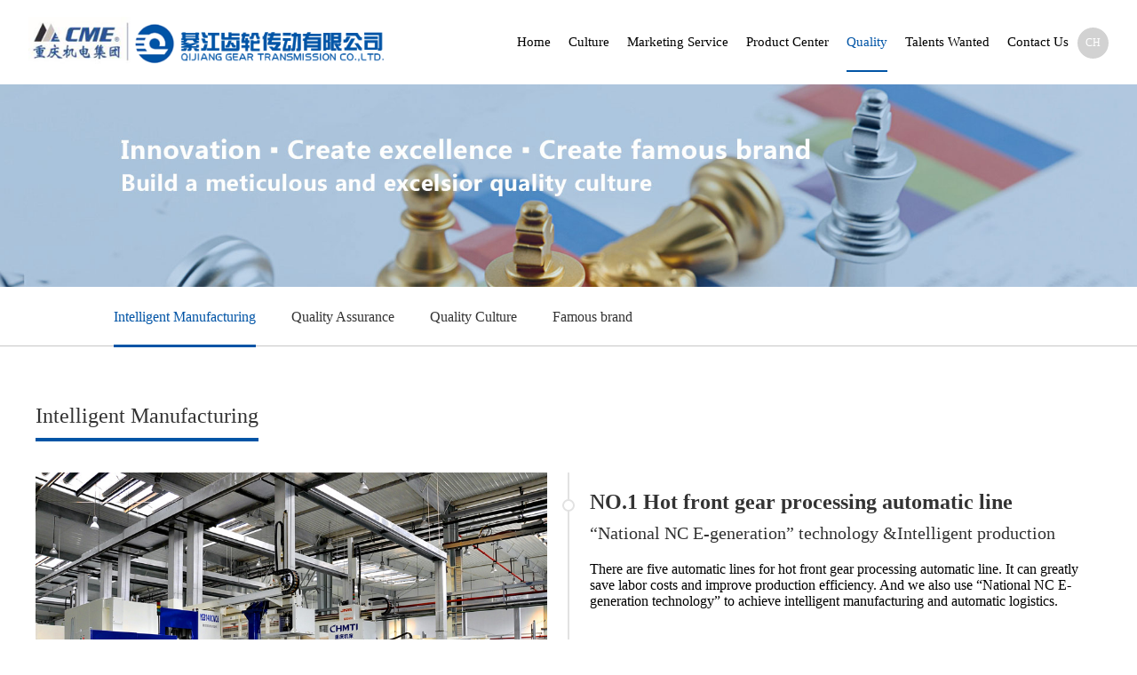

--- FILE ---
content_type: text/html; charset=utf-8
request_url: http://en.qjgt.com/Quality/
body_size: 12571
content:

<!DOCTYPE html>
<html>
<head>
    <meta http-equiv="Content-Type" content="text/html; charset=utf-8" />
    <meta charset="utf-8" />
    <title>Qijiang Gear Transmission Co., Ltd</title>
    <meta name="keywords" content="綦江齿轮传动有限公司 綦齿 綦齿传动 綦江齿轮 綦江 变速器 变速箱 齿轮 传动 智能制造 客车 卡车 新能源 商用车 AMT 綦江 重庆綦江齿轮传动有限公司  传动系统 传动  传动齿轮  ">
    <meta name="description" content="綦江齿轮传动有限公司（简称綦齿传动公司）成立于2002年12月28日，系綦江齿轮厂（1928年始建于南京，1939年迁徙到重庆綦江，曾经创造共和国汽车工业史上的“五个第一”）以其生产经营主体部分与湘火炬投资公司合资组建。2005年6月，上海电气集团购买湘火炬公司股权。2008年，綦齿传动公司随重庆机电股份有限公司整体上市。2017年11月公司管理权移交重庆机电控股（集团）公司。公司是国家重型汽车变速器、桥齿轮的生产基地和出口基地。  ">
    <meta http-equiv="X-UA-Compatible" content="chrome=1" />
    <link rel="stylesheet" href="/include/css/amazeui.min.css" />
    <link rel="stylesheet" href="/include/css/main.css" />
    <link rel="stylesheet" href="/include/css/animate.min.css" />
    <link rel="stylesheet" href="/include/css/swiper.min.css" />
    <script type="text/javascript" src="/include/js/jquery-1.11.0.js"></script>
    <script type="text/javascript" src="/include/js/amazeui.min.js"></script>
    <script type="text/javascript" src="/include/js/index.js"></script>
    <script type="text/javascript" src="/include/js/swiper.min.js"></script>

</head>

<body onhashchange="getHash()">
    <div class="head">
        <div class="header">
            <!--logo-->
            <div class="logo">
                <a href="/Home">
                    <img src="/include/img/ico/logo.png">
                </a>
            </div>
            <!--英文-->
            <div class="eng">
                <a href="http://www.qjgt.com/">CH</a>
            </div>
            <!--导航-->
            <div class="nav_bar">
                <ul>
                    <li>
                        <a href="/">Home</a>
                    </li>
                    
                    <li>
                        <a href="/About/">Culture</a>
                        <div class="tow_nav">
                            <div class="tow_nav_left">
                                <ul>
                                    <li>
                                        <a href="/About/#0">Company Profile</a>
                                    </li>
                                    <li>
                                        <a href="/About/#1">Company Vision</a>
                                    </li>
                                    <li>
                                        <a href="/About/#2">Corporate Philosophy</a>
                                    </li>
                                    <li>
                                        <a href="/About/#3">Logo</a>
                                    </li>
                                    <li>
                                        <a href="/About/#4">Five The First</a>
                                    </li>
                                    <li>
                                        <a href="/About/#5">Famous Brand</a>
                                    </li>
                                    <li>
                                        <a href="/About/#6">Honors</a>
                                    </li>
                                    <li>
                                        <a href="/About/#7">History</a>
                                    </li>
                                </ul>
                            </div>
                            <div class="tow_nav_right">
                                <img src="/files/files/%E4%BA%8C%E7%BA%A7%E6%A0%8F%E7%9B%AE%E5%9B%BE%E7%89%87/qywh201.jpg">
                            </div>
                        </div>

                    </li>
                    <li>
                        <a href="/Service/">Marketing Service </a>
                        <div class="tow_nav">
                            <div class="tow_nav_left">
                                <ul>
                                    <li>
                                        <a href="/Service/#0">Marketing Network</a>
                                    </li>
                                    <li>
                                        <a href="/Service/#1">Service Commitment </a>
                                    </li>
                                    <li>
                                        <a href="/Service/#2">Service Network  </a>
                                    </li>
                                    <li>
                                        <a href="/Service/#3">Reservation Service  </a>
                                    </li>
                                </ul>
                            </div>
                            <div class="tow_nav_right">
                                <img src="/files/files/%E4%BA%8C%E7%BA%A7%E6%A0%8F%E7%9B%AE%E5%9B%BE%E7%89%87/yx.jpg">
                            </div>
                        </div>
                    </li>

                    <li>
                        <a href="/product/">Product Center</a>
                        <div class="tow_nav">
                            <div class="tow_nav_left">
                                <ul>
                                    <li>
                                        <a href="/Product/?pid=9" id="9">Transmission</a>
                                    </li>
                                    <li>
                                        <a href="/Product/?pid=22" id="22">Gear</a>
                                    </li>
                                    <li>
                                        <a href="/Product/?pid=26" id="26">Power Take-off</a>
                                    </li>
                                    <li>
                                        <a href="/Product/?pid=27" id="27">Torque Divider</a>
                                    </li>
                                    <li>
                                        <a href="/Product/?pid=28" id="28">Lubricating Oil</a>
                                    </li>
                                </ul>
                            </div>
                            <div class="tow_nav_right">
                                <img src="/files/files/%E4%BA%8C%E7%BA%A7%E6%A0%8F%E7%9B%AE%E5%9B%BE%E7%89%87/cp201.jpg">
                            </div>
                        </div>

                    </li>
                    <li>
                        <a href="/Quality/">Quality</a>
                        <div class="tow_nav">
                            <div class="tow_nav_left">
                                <ul>
                                    <li>
                                        <a href="/Quality/#0">Intelligent Manufacturing</a>
                                    </li>
                                    <li>
                                        <a href="/Quality/#1">Quality Assurance</a>
                                    </li>
                                    <li>
                                        <a href="/Quality/#2">Quality Culture</a>
                                    </li>
                                    <li>
                                        <a href="/Quality/#3">Famous brand</a>
                                    </li>
                                </ul>
                            </div>
                            <div class="tow_nav_right">
                                <img src="/files/files/%E4%BA%8C%E7%BA%A7%E6%A0%8F%E7%9B%AE%E5%9B%BE%E7%89%87/zlbz201.jpg">
                            </div>
                        </div>


                    </li>
                    <li>
                        <a href="/job/Talent_idea">Talents Wanted</a>
                        <div class="tow_nav">
                            <div class="tow_nav_left">

                                <ul>
                                    <li>
                                        <a href="/job/Talent_idea">Talent concept</a>
                                    </li>
                                    <li>
                                        <a href="/Job/">Recruitment information</a>
                                    </li>
                                    <li>
                                        <a href="/Job/Resume">Resume submission</a>
                                    </li>
                                    <li>
                                        <a href="/job/consultation">Recruitment consultation</a>
                                    </li>
                                    <li>
                                        <a href="/Job/Care">Employee</a>
                                    </li>
                                </ul>
                            </div>
                            <div class="tow_nav_right">
                                <img src="/files/files/zp.jpg">
                            </div>
                        </div>

                    </li>

                    

                    <li>
                        <a href="/contact/">Contact Us</a>
                        <div class="tow_nav">
                            <div class="tow_nav_left">
                                <ul>
                                    <li>
                                        <a href="/contact/#0">Contact information</a>
                                    </li>
                                    <li>
                                        <a href="/contact/#1">Online comments</a>
                                    </li>
                                </ul>
                            </div>
                            <div class="tow_nav_right">
                                <img src="/files/files/%E4%BA%8C%E7%BA%A7%E6%A0%8F%E7%9B%AE%E5%9B%BE%E7%89%87/con201.jpg">
                            </div>
                        </div>

                    </li>
                </ul>
            </div>

        </div>
    </div>
    


<!--banner-->
<div class="banners">
    <img src="/include/img/banner2/2banner006.jpg">
</div>
<!--主体内容-->
<div class="main">
    <div class="tow_bar" id="quality">
        <div class="tow_bar_list">
            <a href="/Quality/#0" class="active">Intelligent Manufacturing</a>
            <a href="/Quality/#1">Quality Assurance</a>
            <a href="/Quality/#2">Quality Culture</a>
            <a href="/Quality/#3">Famous brand</a>
        </div>
    </div>
    <div class="quality">

        <!--智能制造-->
        <div class="mf qua">
            <p class="tow_title">Intelligent Manufacturing</p>
            <div class="mf_box">
                <div class="mf_list fn-clear">
                    <div class="mf_l">
                        <div class="swiper-container">
                            <div class="swiper-wrapper">
                                <div class="swiper-slide">
                                    <img src="/files/files/%E6%99%BA%E8%83%BD%E5%88%B6%E9%80%A0%E5%9B%BE/%E7%83%AD%E5%89%8D/rq0001.jpg" />
                                </div>
                                    <div class="swiper-slide">
                                        <img src="/files/files/%E6%99%BA%E8%83%BD%E5%88%B6%E9%80%A0%E5%9B%BE%E7%89%87/4002.jpg" />
                                    </div>
                                    <div class="swiper-slide">
                                        <img src="/files/files/%E6%99%BA%E8%83%BD%E5%88%B6%E9%80%A0%E5%9B%BE%E7%89%87/4003.jpg" />
                                    </div>
                                    <div class="swiper-slide">
                                        <img src="/files/files/%E6%99%BA%E8%83%BD%E5%88%B6%E9%80%A0%E5%9B%BE%E7%89%87/4004.jpg" />
                                    </div>

                            </div>
                            <!--左箭头-->
                            <div class="swiper-button-prev"></div>
                            <!--右箭头-->
                            <div class="swiper-button-next"></div>
                        </div>
                    </div>
                    <div class="mf_r">
                        <p>NO.1 Hot front gear processing automatic line</p>
                        <font>“National NC E-generation” technology &amp;Intelligent production</font>
                        <span><p><span style="font-size:12.0000pt"><span style="font-family:'Times New Roman'">There are five automatic lines for hot front gear processing automatic line.</span></span>&nbsp;<span style="font-size:12.0000pt"><span style="font-family:'Times New Roman'">It can greatly save labor costs and improve production efficiency. And we also use &ldquo;National NC E-generation technology&rdquo; to achieve intelligent manufacturing and automatic logistics.</span></span></p>
</span>
                    </div>
                </div>
                <div class="mf_list fn-clear">
                    <div class="mf_l">
                        <div class="swiper-container">
                            <div class="swiper-wrapper">
                                <div class="swiper-slide">
                                    <img src="/files/files/%E6%99%BA%E8%83%BD%E5%88%B6%E9%80%A0%E5%9B%BE/%E7%83%AD%E5%A4%84%E7%90%86/rcl0001.jpg" />
                                </div>
                                    <div class="swiper-slide">
                                        <img src="/files/files/%E6%99%BA%E8%83%BD%E5%88%B6%E9%80%A0%E5%9B%BE/%E7%83%AD%E5%A4%84%E7%90%86/rcl0002.jpg" />
                                    </div>
                                    <div class="swiper-slide">
                                        <img src="/files/files/%E6%99%BA%E8%83%BD%E5%88%B6%E9%80%A0%E5%9B%BE/%E7%83%AD%E5%A4%84%E7%90%86/rcl0003.jpg" />
                                    </div>
                                    <div class="swiper-slide">
                                        <img src="/files/files/%E6%99%BA%E8%83%BD%E5%88%B6%E9%80%A0%E5%9B%BE/%E7%83%AD%E5%A4%84%E7%90%86/rcl0005.jpg" />
                                    </div>
                            </div>
                            <!--左箭头-->
                            <div class="swiper-button-prev"></div>
                            <!--右箭头-->
                            <div class="swiper-button-next"></div>
                        </div>

                    </div>
                    <div class="mf_r">
                        <p>NO.2 Automatic line for heat treatment</p>
                        <font>Automatic production with connecting line</font>
                        <span><p><span style="font-size:12.0000pt"><span style="font-family:'Times New Roman'">The heat treatment automatic line is composed of two continuous furnaces and three multi-purpose furnaces. At the same time, with the advanced stress shot peening machine and a complete set of inspection equipment of carburizing and quenching, the product quality can be guaranteed. Moreover, we adopt </span></span><span style="font-size:12.0000pt"><span style="font-family:宋体">a</span></span><span style="font-size:12.0000pt"><span style="font-family:'Times New Roman'">utomatic production with connecting line, which can achieve </span></span><span style="font-size:12.0000pt"><span style="font-family:宋体">f</span></span><span style="font-size:12.0000pt"><span style="font-family:'Times New Roman'">lexible </span></span><span style="font-size:12.0000pt"><span style="font-family:宋体">m</span></span><span style="font-size:12.0000pt"><span style="font-family:'Times New Roman'">anpower </span></span><span style="font-size:12.0000pt"><span style="font-family:宋体">l</span></span><span style="font-size:12.0000pt"><span style="font-family:'Times New Roman'">ine. The &ldquo;strengthening shot peening&rdquo; technology is adopted to focus shot peening on the parts where the products need to be strengthened, so as to improve the local strength of the products, save energy and improve product quality.</span></span></p>
</span>
                    </div>
                </div>
                <div class="mf_list fn-clear">
                    <div class="mf_l">
                        <div class="swiper-container">
                            <div class="swiper-wrapper">
                                <div class="swiper-slide">
                                    <img src="/files/files/%E6%99%BA%E8%83%BD%E5%88%B6%E9%80%A0%E5%9B%BE/%E7%83%AD%E5%90%8E/rh0001.jpg" />
                                </div>
                                    <div class="swiper-slide">
                                        <img src="/files/files/%E6%99%BA%E8%83%BD%E5%88%B6%E9%80%A0%E5%9B%BE/%E7%83%AD%E5%90%8E/rh0002.jpg" />
                                    </div>
                                    <div class="swiper-slide">
                                        <img src="/files/files/%E6%99%BA%E8%83%BD%E5%88%B6%E9%80%A0%E5%9B%BE/%E7%83%AD%E5%90%8E/rh0003.jpg" />
                                    </div>
                                    <div class="swiper-slide">
                                        <img src="/files/files/%E6%99%BA%E8%83%BD%E5%88%B6%E9%80%A0%E5%9B%BE/%E7%83%AD%E5%90%8E/rh0004.jpg" />
                                    </div>
                                    <div class="swiper-slide">
                                        <img src="/files/files/%E6%99%BA%E8%83%BD%E5%88%B6%E9%80%A0%E5%9B%BE/%E7%83%AD%E5%89%8D/rq0005.jpg" />
                                    </div>
                            </div>
                            <!--左箭头-->
                            <div class="swiper-button-prev"></div>
                            <!--右箭头-->
                            <div class="swiper-button-next"></div>
                        </div>
                    </div>
                    <div class="mf_r">
                        <p>NO.3 Hot post gear machining automatic line</p>
                        <font>Hot post gear machining automatic line with intelligent robot connection production</font>
                        <span><p><span style="font-size:12.0000pt"><span style="font-family:'Times New Roman'">Hot post gear machining automatic line has introduced</span></span><span style="font-size:12.0000pt"><span style="font-family:宋体">&nbsp;advanced equipment from Europe </span></span><span style="font-size:12.0000pt"><span style="font-family:'Times New Roman'">implement</span></span><span style="font-size:12.0000pt"><span style="font-family:宋体">ing</span></span><span style="font-size:12.0000pt"><span style="font-family:'Times New Roman'">&nbsp;online testing</span></span><span style="font-size:12.0000pt"><span style="font-family:宋体">, which </span></span><span style="font-size:12.0000pt"><span style="font-family:'Times New Roman'">greatly improved product quality and enhanced market competitiveness</span></span><span style="font-size:12.0000pt"><span style="font-family:宋体">. </span></span><span style="font-size:12.0000pt"><span style="font-family:'Times New Roman'">The </span></span><span style="font-size:12.0000pt"><span style="font-family:宋体">hot post </span></span><span style="font-size:12.0000pt"><span style="font-family:'Times New Roman'">machining automation line</span></span><span style="font-size:12.0000pt"><span style="font-family:宋体">&nbsp;of </span></span><span style="font-size:12.0000pt"><span style="font-family:'Times New Roman'">two</span></span><span style="font-size:12.0000pt"><span style="font-family:宋体">-</span></span><span style="font-size:12.0000pt"><span style="font-family:'Times New Roman'">axis uses truss manipulators to connect the production line</span></span><span style="font-size:12.0000pt"><span style="font-family:宋体">&nbsp;and</span></span><span style="font-size:12.0000pt"><span style="font-family:'Times New Roman'">&nbsp;realizes intelligent</span></span><span style="font-size:12.0000pt"><span style="font-family:宋体">&nbsp;processing and</span></span><span style="font-size:12.0000pt"><span style="font-family:'Times New Roman'">&nbsp;flexible manpower line</span></span><span style="font-size:12.0000pt"><span style="font-family:宋体">. </span></span><span style="font-size:12.0000pt"><span style="font-family:'Times New Roman'">The inner cone convex surface can be machined by the hot </span></span><span style="font-size:12.0000pt"><span style="font-family:宋体">post </span></span><span style="font-size:12.0000pt"><span style="font-family:'Times New Roman'">one-axis machining automation line</span></span><span style="font-size:12.0000pt"><span style="font-family:宋体">&nbsp;a</span></span><span style="font-size:12.0000pt"><span style="font-family:'Times New Roman'">dopting internal </span></span><span style="font-size:12.0000pt"><span style="font-family:宋体">one-p</span></span><span style="font-size:12.0000pt"><span style="font-family:'Times New Roman'">iece flow </span></span><span style="font-size:12.0000pt"><span style="font-family:宋体">production system </span></span><span style="font-size:12.0000pt"><span style="font-family:'Times New Roman'">to realize multi-varieties mixed-line production</span></span><span style="font-size:12.0000pt"><span style="font-family:宋体">. In addition, this </span></span><span style="font-size:12.0000pt"><span style="font-family:'Times New Roman'">automatic line can reduce noise and efficiently process gear</span></span><span style="font-size:12.0000pt"><span style="font-family:宋体">&nbsp;of</span></span><span style="font-size:12.0000pt"><span style="font-family:'Times New Roman'">&nbsp;precision</span></span><span style="font-size:12.0000pt"><span style="font-family:宋体">&nbsp;of</span></span>&nbsp;<span style="font-size:12.0000pt"><span style="font-family:宋体">level </span></span><span style="font-size:12.0000pt"><span style="font-family:'Times New Roman'">4.</span></span>&nbsp;</p>
</span>
                    </div>
                </div>
                <div class="mf_list fn-clear">
                    <div class="mf_l">
                        <div class="swiper-container">
                            <div class="swiper-wrapper">
                                <div class="swiper-slide">
                                    <img src="/files/files/%E6%99%BA%E8%83%BD%E5%88%B6%E9%80%A0%E5%9B%BE%E7%89%87/1001.jpg" />
                                </div>
                                    <div class="swiper-slide">
                                        <img src="/files/files/%E6%99%BA%E8%83%BD%E5%88%B6%E9%80%A0%E5%9B%BE%E7%89%87/1002.jpg" />
                                    </div>
                                    <div class="swiper-slide">
                                        <img src="/files/files/%E6%99%BA%E8%83%BD%E5%88%B6%E9%80%A0%E5%9B%BE%E7%89%87/1003.jpg" />
                                    </div>
                                    <div class="swiper-slide">
                                        <img src="/files/files/%E6%99%BA%E8%83%BD%E5%88%B6%E9%80%A0%E5%9B%BE%E7%89%87/1004.jpg" />
                                    </div>
                            </div>
                            <!--左箭头-->
                            <div class="swiper-button-prev"></div>
                            <!--右箭头-->
                            <div class="swiper-button-next"></div>
                        </div>
                    </div>
                    <div class="mf_r">
                        <p>No.4 Automatic line for shell machining</p>
                        <font>Shell machining automatic line with product passing rate of 99.999999% </font>
                        <span><p><span style="font-size:12.0000pt"><span style="font-family:'Times New Roman'">Shell machining automatic line consists of five advanced production lines</span></span>&nbsp;<span style="font-size:12.0000pt"><span style="font-family:'Times New Roman'">to ensure the accuracy of our products and improve products quality</span></span><span style="font-size:12.0000pt"><span style="font-family:宋体">. </span></span><span style="font-size:12.0000pt"><span style="font-family:'Times New Roman'">The products are transported automatically by two automatic logistics lines after finishing the processing</span></span><span style="font-size:12.0000pt"><span style="font-family:宋体">, and then completed the whole processing after </span></span><span style="font-size:12.0000pt"><span style="font-family:'Times New Roman'">wash</span></span><span style="font-size:12.0000pt"><span style="font-family:宋体">ing</span></span><span style="font-size:12.0000pt"><span style="font-family:'Times New Roman'">&nbsp;by the </span></span><span style="font-size:12.0000pt"><span style="font-family:宋体">cleaning</span></span><span style="font-size:12.0000pt"><span style="font-family:'Times New Roman'">&nbsp;machine a</span></span><span style="font-size:12.0000pt"><span style="font-family:宋体">nd</span></span>&nbsp;<span style="font-size:12.0000pt"><span style="font-family:宋体">checking by </span></span><span style="font-size:12.0000pt"><span style="font-family:'Times New Roman'">leak </span></span><span style="font-size:12.0000pt"><span style="font-family:宋体">hunting machine. The </span></span><span style="font-size:12.0000pt"><span style="font-family:'Times New Roman'">product qualified rate </span></span><span style="font-size:12.0000pt"><span style="font-family:宋体">can reach 99.9999999%.</span></span></p>
</span>
                    </div>
                </div>
                <div class="mf_list fn-clear">
                    <div class="mf_l">
                        <div class="swiper-container">
                            <div class="swiper-wrapper">
                                <div class="swiper-slide">
                                    <img src="/files/files/%E6%99%BA%E8%83%BD%E5%88%B6%E9%80%A0%E5%9B%BE/%E6%80%BB%E6%88%90/zz0001.jpg" />
                                </div>
                                    <div class="swiper-slide">
                                        <img src="/files/files/%E6%99%BA%E8%83%BD%E5%88%B6%E9%80%A0%E5%9B%BE/%E6%80%BB%E6%88%90/zz0002.jpg" />
                                    </div>
                                    <div class="swiper-slide">
                                        <img src="/files/files/%E6%99%BA%E8%83%BD%E5%88%B6%E9%80%A0%E5%9B%BE/%E6%80%BB%E6%88%90/zz0003.jpg" />
                                    </div>
                                    <div class="swiper-slide">
                                        <img src="/files/files/%E6%99%BA%E8%83%BD%E5%88%B6%E9%80%A0%E5%9B%BE/%E6%80%BB%E6%88%90/zz0005.jpg" />
                                    </div>
                                    <div class="swiper-slide">
                                        <img src="/files/files/%E6%99%BA%E8%83%BD%E5%88%B6%E9%80%A0%E5%9B%BE/%E6%80%BB%E6%88%90/zz0004.jpg" />
                                    </div>
                            </div>
                            <!--左箭头-->
                            <div class="swiper-button-prev"></div>
                            <!--右箭头-->
                            <div class="swiper-button-next"></div>
                        </div>
                    </div>
                    <div class="mf_r">
                        <p>NO.5 Assembly automatic line</p>
                        <font>An intelligent assembly of bus and truck transmission</font>
                        <span><p><span style="font-size:12.0000pt"><span style="font-family:'Times New Roman'">Assembly automatic line </span></span><span style="font-size:12.0000pt"><span style="font-family:宋体">has </span></span><span style="font-size:12.0000pt"><span style="font-family:'Times New Roman'">high-rhythm assembly line</span></span><span style="font-size:12.0000pt"><span style="font-family:宋体">, </span></span><span style="font-size:12.0000pt"><span style="font-family:'Times New Roman'">which realizes dual series gearbox intelligent assembly. All the assemblies exceeding </span></span><span style="font-size:12.0000pt"><span style="font-family:宋体">10 kg are fully automatic boxed by robots, and all the bolts are tightened by the manipulator. Through the RIFD system and Manufacturing Execution System<span style="font-family:宋体">（</span><span style="font-family:Times New Roman">MES</span><span style="font-family:宋体">）</span><span style="font-family:Times New Roman">, the whole assembly process is realized automatically and intelligently. </span></span></span><span style="font-size:12.0000pt"><span style="font-family:'Times New Roman'">There are 19 patents </span></span><span style="font-size:12.0000pt"><span style="font-family:宋体">of</span></span><span style="font-size:12.0000pt"><span style="font-family:'Times New Roman'">&nbsp;th</span></span><span style="font-size:12.0000pt"><span style="font-family:宋体">is</span></span><span style="font-size:12.0000pt"><span style="font-family:'Times New Roman'">&nbsp;assembly line</span></span>&nbsp;<span style="font-size:12.0000pt"><span style="font-family:'Times New Roman'">w</span></span><span style="font-size:12.0000pt"><span style="font-family:宋体">hich</span></span>&nbsp;<span style="font-size:12.0000pt"><span style="font-family:宋体">w</span></span><span style="font-size:12.0000pt"><span style="font-family:'Times New Roman'">on a number of assembly technology awards. </span></span></p>
</span>
                    </div>
                </div>
                <div class="mf_list fn-clear">
                    <div class="mf_l">
                        <div class="swiper-container">
                            <div class="swiper-wrapper">
                                <div class="swiper-slide">
                                    <img src="/files/files/%E6%99%BA%E8%83%BD%E5%88%B6%E9%80%A0%E5%9B%BE/%E6%B6%82%E8%A3%85/tz0001.jpg" />
                                </div>
                                    <div class="swiper-slide">
                                        <img src="/files/files/%E6%99%BA%E8%83%BD%E5%88%B6%E9%80%A0%E5%9B%BE/%E6%B6%82%E8%A3%85/tz0002.jpg" />
                                    </div>
                                    <div class="swiper-slide">
                                        <img src="/files/files/%E6%99%BA%E8%83%BD%E5%88%B6%E9%80%A0%E5%9B%BE/%E6%B6%82%E8%A3%85/tz0003.jpg" />
                                    </div>
                                    <div class="swiper-slide">
                                        <img src="/files/files/%E6%99%BA%E8%83%BD%E5%88%B6%E9%80%A0%E5%9B%BE/%E6%B6%82%E8%A3%85/tz0004.jpg" />
                                    </div>
                                    <div class="swiper-slide">
                                        <img src="/files/files/%E6%99%BA%E8%83%BD%E5%88%B6%E9%80%A0%E5%9B%BE/%E6%B6%82%E8%A3%85/tz0005.jpg" />
                                    </div>
                            </div>
                            <!--左箭头-->
                            <div class="swiper-button-prev"></div>
                            <!--右箭头-->
                            <div class="swiper-button-next"></div>
                        </div>
                    </div>
                    <div class="mf_r">
                        <p>NO.6 Assembly painting automatic line</p>
                        <font>Assembly painting automatic line with unmanned spray coating</font>
                        <span><p><span style="font-size:12.0000pt"><span style="font-family:'Times New Roman'">Assembly </span></span><span style="font-size:12.0000pt"><span style="font-family:宋体">painting </span></span><span style="font-size:12.0000pt"><span style="font-family:'Times New Roman'">automatic line intelligently operates the whole process, realizing automatic cleaning, air drying, robot painting, leveling, baking and cooling of the qualified assembly. The whole line uses 2 robots to realize the unmanned spray coating through the data management system.</span></span></p>
</span>
                    </div>
                </div>
                <div class="mf_list fn-clear">
                    <div class="mf_l">
                        <div class="swiper-container">
                            <div class="swiper-wrapper">
                                <div class="swiper-slide">
                                    <img src="/files/files/%E6%99%BA%E8%83%BD%E5%88%B6%E9%80%A0%E5%9B%BE/%E5%AE%9E%E9%AA%8C%E4%BD%93/syt0001.jpg" />
                                </div>
                                    <div class="swiper-slide">
                                        <img src="/files/files/%E6%99%BA%E8%83%BD%E5%88%B6%E9%80%A0%E5%9B%BE%E7%89%87/6001.jpg" />
                                    </div>
                                    <div class="swiper-slide">
                                        <img src="/files/files/%E6%99%BA%E8%83%BD%E5%88%B6%E9%80%A0%E5%9B%BE%E7%89%87/6003.jpg" />
                                    </div>
                                    <div class="swiper-slide">
                                        <img src="/files/files/%E6%99%BA%E8%83%BD%E5%88%B6%E9%80%A0%E5%9B%BE%E7%89%87/6004.jpg" />
                                    </div>
                            </div>
                            <!--左箭头-->
                            <div class="swiper-button-prev"></div>
                            <!--右箭头-->
                            <div class="swiper-button-next"></div>
                        </div>
                    </div>
                    <div class="mf_r">
                        <p>NO.7 Test stand erecting line</p>
                        <font>Test stand erecting line with automatic test detection</font>
                        <span> <p><span style="font-size:12.0000pt"><span style="font-family:'Times New Roman'">After the gearbox is assembled, the product is transferred to the test line by the transfer manipulator</span></span><span style="font-size:12.0000pt"><span style="font-family:宋体">&nbsp;for </span></span><span style="font-size:12.0000pt"><span style="font-family:'Times New Roman'">further detect</span></span><span style="font-size:12.0000pt"><span style="font-family:宋体">ion</span></span>&nbsp;<span style="font-size:12.0000pt"><span style="font-family:宋体">of </span></span><span style="font-size:12.0000pt"><span style="font-family:'Times New Roman'">the noise, torque, shift fluency and signal switches </span></span><span style="font-size:12.0000pt"><span style="font-family:宋体">in order </span></span><span style="font-size:12.0000pt"><span style="font-family:'Times New Roman'">to ensure that the product quality meets the quality standards and the requirements of </span></span><span style="font-size:12.0000pt"><span style="font-family:宋体">our </span></span><span style="font-size:12.0000pt"><span style="font-family:'Times New Roman'">users.</span></span></p>
</span>
                    </div>
                </div>

            </div>
        </div>


        <!--质量保证-->
        <div class="qa qua" style="display: none;">
            <p class="tow_title">Quality Assurance</p>
            <div class="qa_box">
                <p>
                    Company insists on customer-oriented, introducing new quality management and boosting improvement continuously to perfect the quality management system. Strict management, effective quality control and good service give the assurance of increasing customer satisfaction year by year.
                    Company has passed ISO9002:1994, ISO9001: 2000, ISO/TS16949: 2002 Certification. Its complete, strict and effective quality assurance system and its strict quality management help to insure that customer satisfies every piece of our products.
                </p>
                <div class="fn-clear">
                    <div class="qa_box_list">
                        <div class="swipebox" href="/include/img/quality/pzbz001.jpg">
                            <img src="/include/img/quality/pzbz001.jpg" />
                        </div>
                        <p>IATF16949</p>
                    </div>
                    <div class="qa_box_list">
                        <div class="swipebox" href="/include/img/quality/pzbz002.jpg">
                            <img src="/include/img/quality/pzbz002.jpg" />
                        </div>
                        <p>National level measurement</p>
                      
                    </div>
                    <div class="qa_box_list">
                        <div class="swipebox" href="/include/img/quality/pzbz003.jpg">
                            <img src="/include/img/quality/pzbz003.jpg" />
                        </div>
                        <p>National level physical and chemical</p>
                        
                    </div>
                </div>

            </div>
        </div>
        <!--质量文化-->
        <div class="qc qua" style="display: none;">
            <p class="tow_title">Quality Culture</p>
            <div class="qc_box fn-clear">
                <div class="qc_list fn-clear">
                    <div class="qc_p">
                        <img src="/include/img/quality/ico/01.png" />
                    </div>
                    <div class="qc_t">
                        <p>We do not create defects, cover defects, convey defects, and do not accept defects.</p>
                        <span>
                            From the beginning of product design to the whole process of manufacturing and production, the company staff should be based on a high starting point, excellence, and strive to make every step of production and process without any error.
                        </span>
                    </div>
                </div>
                <div class="qc_list fn-clear">
                    <div class="qc_p">
                        <img src="/include/img/quality/ico/02.png" />
                    </div>
                    <div class="qc_t">
                        <p>Quality creates the centenary brand</p>
                        <span>
                            After more than 80 years of development, Qijiang brand automobile transmission has become the main supplier of commercial automobile transmission in China by virtue of reliable product quality and service. It has established the status of “the first brand of Chinese bus transmission” and has become the preferred choice of export vehicles and military vehicles.
                        </span>
                    </div>
                </div>
                <div class="qc_list fn-clear">
                    <div class="qc_p">
                        <img src="/include/img/quality/ico/03.png" />
                    </div>
                    <div class="qc_t">
                        <p>Pursue excellence and zero product defects</p>
                        <span>
                            In the production process, we will continue to improve the quality of products in product quality, delivery and service; in our work, we regard zero product defects as our goal to meet the growing and changing demands of our customers.
                        </span>
                    </div>
                </div>
                <div class="qc_list fn-clear">
                    <div class="qc_p">
                        <img src="/include/img/quality/ico/04.png" />
                    </div>
                    <div class="qc_t">
                        <p>Using technology as the driving force and to expand the market with quality</p>
                        <span>
                            We constantly introduce new production, processing and new technology, and take high-tech products as the driving force to produce high-quality products, which can expand the market, improve customer satisfaction and achieve win-win goals for enterprises and users.
                        </span>
                    </div>
                </div>


                <div class="qc_list fn-clear">
                    <div class="qc_p">
                        <img src="/include/img/quality/ico/05.png" />
                    </div>
                    <div class="qc_t">
                        <p>Quality guideline</p>
                        <span>
                            Provide the customer with better products, more economically and duly. Boost continuous improvement, comprehensively and entirely.
                        </span>
                    </div>
                </div>
                <div class="qc_list fn-clear">
                    <div class="qc_p">
                        <img src="/include/img/quality/ico/06.png" />
                    </div>
                    <div class="qc_t">
                        <p>QQuality target</p>
                        <span>
                            Increase the customer satisfaction year by year. Produce national brand name product.
                        </span>
                    </div>
                </div>
                <div class="qc_list fn-clear">
                    <div class="qc_p">
                        <img src="/include/img/quality/ico/07.png" />
                    </div>
                    <div class="qc_t">
                        <p>Quality concept</p>
                        <span>
                            Focusing on casting outstanding quality carefully and meticulously
                        </span>
                    </div>
                </div>

            </div>
        </div>

        <!--著名商标-->
        <div class="zmsb qua" style="display:none">
            <p class="tow_title">Famous brand</p>
            <div class="qa_box">
                <h1>“Qijiang”Trademark won the famous trademark</h1>
                <p>A trademark is a product that is used by the producer or operator of a commodity on the goods it produces, manufactures, processes, selects, or distributes, or the provider of the service, which is a symbol of the source of the goods or services of the manufacturer. Words, graphics, letters, numbers, three-dimensional signs, sounds, color combinations, or combinations of these elements are products of the modern economy. A trademark that has been approved for registration by the state is a “registered trademark” and is protected by law. Trademarks protect trademark registrants by ensuring that trademark registrants have exclusive rights to identify goods or services, or to license others for remuneration.</p>
                <p>After the factory was built in 1928, it was not until 1955 that the products and services were not trademarked.</p>
                <p>
                    In 1956, the National Bureau of Automobiles of the Ministry of Machinery and Regulations stipulated that all products used in the production of auto parts manufacturers should use the diamond-shaped (including the uniform diamond-shaped size ratio) trademark, and the difference between the trademarks of the manufacturers is in the factory name. The Qi "Qijiang" brand trademark was born. "Qijiang" trademark<img src="/include/img/quality/zmsb/qi.png">The word is art simplification. According to the uniform design of the Ministry of Machines, the words “Qijiang” should have been filled in, but there are too many strokes in the “Qi”, and the stamp is difficult to do. At this time, the country is implementing the first simplified words, so It became the word "Qi" on the current pattern.
                </p>
                <p>In 1966, the Hongyan GQ-261 heavy-duty off-road vehicle was trial-produced, and the trademark of the tooth decay product was changed to the “Hongyan” brand diamond trademark.</p>
                <p>In January 1972, the "Hongyan" brand diamond logo was changed to the "QJ" trademark. Products that use the "Red Rock" or "QJ" trademark are rejected. Said that this is the product, we only believe in "Qijiang".</p>
                <p>In 1979, the dental caries recovered the “Yujiang” brand diamond-shaped trademark that was launched in 1956, and registered the “Yijiang” brand trademark with the state. The term of use of the trademark is ten years. Since then, the “Yijiang” brand trademark has been renewed and registered in accordance with national regulations until 2020.</p>

                <div class="Honor_box fn-clear">
                    <div class="h_list">
                        <div class="h_time">registration message</div>
                        <div class="h_con fn-clear">
                                <div class="zm">
                                    <div class="swipebox" href="/include/img/quality/zmsb/sangb001.jpg">
                                        <img src="/include/img/quality/zmsb/sangb001.jpg" />
                                    </div>
                                    <p>1979年注册“綦江”商标</p>
                                </div>
                        </div>
                    </div>
                    <div class="h_list">
                        <div class="h_time">Brand-name goods</div>
                        <div class="h_con fn-clear">
                                <div class="zm">
                                    <div class="swipebox" href="/include/img/quality/zmsb/sangb002.jpg">
                                        <img src="/include/img/quality/zmsb/sangb002.jpg" />
                                    </div>
                                    <p>1996年公司产品荣获中国“名牌商品”</p>
                                </div>
                        </div>
                    </div>
                    <div class="h_list">
                        <div class="h_time">Famous trademark</div>
                        <div class="h_con fn-clear">
                                <div class="zm">
                                    <div class="swipebox" href="/include/img/quality/zmsb/sangb003.jpg">
                                        <img src="/include/img/quality/zmsb/sangb003.jpg" />
                                    </div>
                                    <p>2002年首次荣获“重庆市著名商标”</p>
                                </div>
                        </div>
                    </div>
                    <div class="h_list">
                        <div class="h_time">Famous brand</div>
                        <div class="h_con fn-clear">
                                <div class="zm">
                                    <div class="swipebox" href="/include/img/quality/zmsb/sangb007.jpg">
                                        <img src="/include/img/quality/zmsb/sangb007.jpg" />
                                    </div>
                                    <p>2008年荣获“重庆市知名品牌企业”</p>
                                </div>
                        </div>
                    </div>
                    <div class="h_list">
                        <div class="h_time">Corporate logo</div>
                        <div class="h_con fn-clear">
                                <div class="zm">
                                    <div class="swipebox" href="/include/img/quality/zmsb/sangb008.jpg">
                                        <img src="/include/img/quality/zmsb/sangb008.jpg" />
                                    </div>
                                    <p>2009年将企业标识注册为商标</p>
                                </div>
                        </div>
                    </div>
                </div>



            </div>
        </div>

    </div>
</div>
<!--底部-->
<link rel="stylesheet" href="/include/css/swipebox.css" />
<script type="text/javascript" src="/include/js/jquery.swipebox.min.js"></script>

<script>
    $(function () {
        $(".nav_bar>ul>li").eq(4).children("a").addClass("active");
        //$(".swipebox").swipebox();
    })
    
    
    var mySwiper = new Swiper('.mf_l .swiper-container', {
        autoplay: false,
        navigation: {
            nextEl: '.mf_l .swiper-button-next',
            prevEl: '.mf_l .swiper-button-prev',
        },
        loop: true,
    })
    function getHash() {
        var hash = location.hash;
        var index = hash.replace("#", "");
        qualityClick(index);
    }
    //质量保证
    $("#quality .tow_bar_list a").click(function () {

        var index = $(this).index();
        qualityClick(index)
    })

    function qualityClick(index) {
        $("#quality .tow_bar_list a").removeClass("active")
        $("#quality .tow_bar_list a").eq(index).addClass("active")
        $(".nav_bar ul li:nth-child(6) .tow_nav_left ul li a").removeClass("active")
        $(".nav_bar ul li:nth-child(6) .tow_nav_left ul li").eq(index).children("a").addClass("active")
        $(".qua").hide();
       
        if (index == 0) {
            $(".mf").show();
        } else if (index == 1) {
            $(".qa").show();
        } else if (index == 2) {
            $(".qc").show();
        } else if (index == 3) {
            $(".zmsb").show();
        }
    }
			jQuery(function($) {
		$(".swipebox").swipebox();
	});
</script>
    <!--底部-->
    <div class="foot">
        <div class="footer">
            <div class="f_left">
                <p class="f_logo"><img src="/include/img/ico/logo2.png"></p>
                <div class="f_nav">
                    <a href="/">Home</a>|
                    
                    <a href="/About/">Culture</a>|
                    <a href="/Service/">Marketing Service</a>|
                    <a href="/product/">Product Center</a>|
                    <a href="/Quality/">Quality</a>|
                    <a href="/Job/">Talents Wanted</a>|
                    
                    <a href="/Contact/">Contact Us</a>
                </div>
                <p class="f_copy">Copyright &copy; Qijiang Gear Transmission Co., Ltd.  ALL Rights Reserved. &nbsp;&nbsp;<a href="http://www.miitbeian.gov.cn/" target="_blank" style="color:#888888;font-size:14px"><img src="/include/img/ban.png" style="position: relative;top: -2px;"> Yu ICP 08002172.</a> </p>
                <p class="f_adds">address：Qijiang Chongqing, P.R.China</p>
            </div>
            <div class="r_right">
                <div class="f_outer_chain bdsharebuttonbox">
                    <a href="#" class="bds_tsina" data-cmd="tsina" target="_blank"></a>
                    <a href="http://wpa.qq.com/msgrd?v=3&amp;uin=2486643165&amp;site=qq&amp;menu=yes" target="_blank"></a>
                    <a href="javascript:;" target="_blank">
                        <div style="background:#ffffff" class="fn-clear">
                            <div>
                                <img src="/include/img/qrcode/w_code.jpg" width="130" />
                                <span>Caries drive</span>
                            </div>
                            <div>
                                <img src="/include/img/qrcode/j_code.jpg" width="130" />
                                <span>Today's tooth decay</span>
                            </div>
                        </div>
                    </a>
                    <a href="/Contact/" target="_blank"></a>
                    
                </div>
                <div class="friendship_link">
                    <div class="am-dropdown am-dropdown-up">
                        <button class="am-btn am-btn-danger " data-am-modal="{target: '#doc-modal-1', closeViaDimmer: 0,width: 960}">
                            Links　　　　
                            <span class="am-icon-caret-up"></span>
                        </button>
                    </div>
                    <button onclick="window.open('http://www.cme-cq.com/')">Electrical Group</button>
                </div>
                <p class="technical_support">
                    &emsp;
                    <script type="text/javascript">var cnzz_protocol = (("https:" == document.location.protocol) ? " https://" : " http://"); document.write(unescape("%3Cspan id='cnzz_stat_icon_1274778705'%3E%3C/span%3E%3Cscript src='" + cnzz_protocol + "s19.cnzz.com/z_stat.php%3Fid%3D1274778705%26show%3Dpic1' type='text/javascript'%3E%3C/script%3E"));</script>
                </p>
            </div>
        </div>
    </div>
    <script type="text/javascript">
        $(function () {
            getHash()
        })
    </script>
    <script>
        window._bd_share_config = {
            "common": {
                "bdSnsKey": {},
                "bdText": "",
                "bdMini": "2",
                "bdMiniList": false,
                "bdPic": "",
                "bdStyle": "0",
                "bdSize": "24"
            },
            "share": {}
        };
        with (document) 0[(getElementsByTagName('head')[0] || body).appendChild(createElement('script')).src = 'http://bdimg.share.baidu.com/static/api/js/share.js?v=89860593.js?cdnversion=' + ~(-new Date() / 36e5)];
    </script>
    <!--友情链接弹窗-->
    <div class="am-modal am-modal-no-btn" tabindex="-1" id="doc-modal-1">
        <div class="am-modal-dialog">
            <div class="am-modal-hd">
                Links
                <a href="javascript: void(0)" class="am-close am-close-spin" data-am-modal-close>&times;</a>
            </div>
            <div class="am-modal-bd">
                <div class="f_link">

                    <p>Company business website</p>
                    <div class="f_list fn-clear">
                            <a href="http://www.qgtfw.com" target="_blank">Qijiang Gear Transmission Co., Ltd. service on line</a>

                    </div>
                    <br /><br />
                    <p>Affiliate website </p>
                    <div class="f_list fn-clear">
                            <a href="http://www.cme-cq.com/" target="_blank">Chongqing Machinery &amp; Electronics Holding (group) Co., Ltd.</a>
                            <a href="http://www.chinacqme.com/" target="_blank">Chongqing Machinery &amp; Electronics  Co., Ltd.</a>



                    </div>
                    <br /><br />
                    <p>Host factory website</p>
                    <div class="f_list fn-clear">
                            <a href="http://www.cnhtc.com.cn" target="_blank">China National Heavy Duty Truck Group Co., Ltd.</a>
                            <a href="http://www.sih.cq.cn/sih/index.asp" target="_blank">SAIC Hongyan Commercial Vehicle Co., Ltd.</a>
                            <a href="http://www.faw.com.cn/" target="_blank">First Automotive Works  Group Co., Ltd. (FAW)</a>
                            <a href="http://www.sxqc.com/" target="_blank">Shaanxi Automobile Holding Group Co., Ltd.</a>
                            <a href="http://www.foton-club.com.cn/index.jhtml" target="_blank">Beiqi Foton Motor Co., Ltd. (Foton)</a>
                            <a href="http://www.dflzm.com.cn/" target="_blank">Dongfeng Liuzhou Motor Co., Ltd.</a>
                            <a href="http://www.beiben.cn/" target="_blank">BEIBEN TRUCK</a>
                            <a href="http://www.jac.com.cn/" target="_blank">Anhui Jianghuai Automobile Group Corp., Ltd. (JAC)</a>
                            <a href="http://www.yutong.com/" target="_blank">Zhengzhou Yutong Bus Co.,Ltd.</a>
                            <a href="http://www.king-long.com/" target="_blank">Xiamen King Long United Automotive Industry Co., Ltd.</a>
                            <a href="http://www.ankai.com/" target="_blank">Anhui Ankai Automobile Co., Ltd.</a>
                            <a href="http://www.zhongtong.com/" target="_blank">Zhongtong Bus Holding Co., Ltd.</a>
                            <a href="http://www.sgautomotive.com/" target="_blank">Huanghai Bus</a>

                    </div>
                    <br /><br />
                    <p>Industry website</p>
                    <div class="f_list fn-clear">
                            <a href="http://www.chinatruck.org/chinese/index.htm" target="_blank">China Truck Network</a>
                            <a href="http://www.chinabuses.com/" target="_blank">China Buses Network</a>
                            <a href="http://www.automarket.net.cn/" target="_blank">Automarket Network</a>
                            <a href="http://www.35car.com/" target="_blank">China Commercial Vehicle Network</a>
                            <a href="http://www.qiche.com.cn/" target="_blank">The New Car China Network</a>
                            <a href="http://www.autoinfo.gov.cn/" target="_blank">China automobile Industry infomation web</a>
                            <a href="http://www.prcinvestment.com/" target="_blank">Lexis China Network</a>
                            <a href="http://www.jx.cn/" target="_blank">China Machine Network</a>
                            <a href="http://www.cngear.cn/" target="_blank">CN Gear Network</a>
                            <a href="http://www.cqqjnews.cn/" target="_blank">Qijiang News Network</a>
                            <a href="http://www.csts.net.cn/" target="_blank">Chongqing Large-Scale Scientific Instruments Resources Sharing Network</a>
                            <a href="http://www.cqkjwx.net/" target="_blank">Chongqing Science and Technology Literature Resources Sharing Network</a>

                    </div>

                </div>
            </div>
        </div>
    </div>
    <!-------->
</body>
</html>


--- FILE ---
content_type: text/css
request_url: http://en.qjgt.com/include/css/main.css
body_size: 18720
content:
@charset "utf-8";

/*//自定义浏览器滚动条*/

 


body::-webkit-scrollbar,
.layers-table-list::-webkit-scrollbar {
    width: 8px;
    height: 8px;
}

body::-webkit-scrollbar-track,
.layers-table-list::-webkit-scrollbar-track {
    background: rgba(255, 255, 255, 0.5);
    -webkit-border-radius: 4px;
    -moz-border-radius: 4px;
    border-radius: 4px;
    border: 1px solid #ddd;
}

body::-webkit-scrollbar-thumb,
.layers-table-list::-webkit-scrollbar-thumb {
    background: rgba(0, 0, 0, 0.5);
    -webkit-border-radius: 4px;
    -moz-border-radius: 4px;
    border-radius: 4px;
}

::-webkit-scrollbar-track-piece {
    width: 8px;
    background-color: #f8f8f8;
}

::-webkit-scrollbar {
    width: 8px;
    background-color: #2882e8;
}

::-webkit-scrollbar-thumb {
    width: 8px;
    background-color: #aeaeae;
}

    ::-webkit-scrollbar-thumb:hover {
        width: 8px;
        background-color: #2882e8;
    }

* {
    padding: 0px;
    margin: 0px;
    font-size: 14px;
    font-family: "微软雅黑";
    text-decoration: none;
    list-style: none;
	
}

html,
body {
    width: 100%;
    min-width: 1200px;
}


/*头部*/

.head {
    width: 100%;
    min-width: 1200px;
    margin: 0 auto;
    height: 95px;
    background: #FFFFFF;
    position: relative;
    z-index: 10;
}

.header {
    width: 95%;
    min-width: 1200px;
    margin: 0 auto;
}

    .header > div {
        display: inline-block;
        height: 95px;
    }

    .header .logo {
        height: 95px;
        line-height: 95px;
    }

        .header .logo img {
            max-width: 100%;
        }

    .header .nav_bar {
        float: right;
        position: relative;
    }

    .header > .nav_bar > ul > li {
        display: block;
        float: left;
        height: 95px;
        line-height: 95px;
        padding: 0px 23px;
    }

@media only screen and (min-width: 100px) and (max-width: 1480px) {
    .header > .nav_bar > ul > li {
        padding: 0px 10px;
    }

    .header .logo {
        width: 400px;
    }
}


/*下拉块*/

.header > .nav_bar > ul > li > div {
    display: none;
    position: absolute;
    width: 100%;
    min-height: 300px;
    left: 0px;
    top: 95px;
    z-index: 1;
    background: rgba(255, 255, 255, .92);
    box-shadow: 0px 2px 5px rgba(0, 0, 0, .1) inset;
}

.header > .nav_bar > ul > li > a {
    color: #000000;
    font-size: 15px;
    position: relative;
}

.header .nav_bar > ul > li:hover .tow_nav {
    display: block;
}

.header .nav_bar > ul > li .tow_nav > div {
    display: inline-block;
    width: 50%;
    min-height: 300px;
}

    .header .nav_bar > ul > li .tow_nav > div.tow_nav_left {
        padding: 0px 20px;
    }

        .header .nav_bar > ul > li .tow_nav > div.tow_nav_left ul li {
            line-height: 1;
            border-bottom: 1px solid #dadfe4;
        }

            .header .nav_bar > ul > li .tow_nav > div.tow_nav_left ul li:last-child {
                border: none;
            }

            .header .nav_bar > ul > li .tow_nav > div.tow_nav_left ul li a {
                padding: 20px 0px;
                display: block;
                color: #565656;
                font-size: 15px;
            }

                .header .nav_bar > ul > li .tow_nav > div.tow_nav_left ul li a:hover,
                .header .nav_bar > ul > li .tow_nav > div.tow_nav_left ul li a.active{
                    color: #0054a6 !important;
                }

    .header .nav_bar > ul > li .tow_nav > div.tow_nav_right {
        float: right;
        display: flex;
        justify-content: center;
        align-items: center;
    }

        .header .nav_bar > ul > li .tow_nav > div.tow_nav_right img {
            border-radius: 5px;
        }

@media only screen and (min-width: 100px) and (max-width: 1480px) {
    .header .nav_bar > ul > li .tow_nav > div.tow_nav_right img {
        transform: scale(0.8);
        -moz-transform: scale(0.8);
        -ms-transform: scale(0.8);
        -webkit-transform: scale(0.8);
    }
}


/*--end--*/

.header > .nav_bar > ul > li > a:hover,
.header > .nav_bar > ul > li > a.active {
    color: #0054a6;
}

    .header > .nav_bar > ul > li > a:hover::before,
    .header > .nav_bar > ul > li > a.active::before {
        position: absolute;
        content: '';
        top: 40px;
        width: 100%;
        height: 2px;
        background: #0054a6;
    }

.header .eng {
    float: right;
    height: 95px;
    line-height: 95px;
}

    .header .eng a {
        display: inline-block;
        vertical-align: middle;
        width: 35px;
        height: 35px;
        color: #FFFFFF;
        font-size: 12px;
        background: #d2d2d2;
        border-radius: 50%;
        text-align: center;
        line-height: 35px;
        transition: all 0.5s ease-in-out;
        -moz-transition: all 0.5s ease-in-out;
        -ms-transition: all 0.5s ease-in-out;
        -webkit-transition: all 0.5s ease-in-out;
    }

        .header .eng a:hover {
            background: #0054a6;
        }

/*banner*/

.banner img {
    max-width: 100%;
}

.banner .swiper-container .swiper-wrapper .swiper-slide .ad_text {
    position: absolute;
    top:33%;
    left: 7%;
    z-index: 99;
}

    .banner .swiper-container .swiper-wrapper .swiper-slide .ad_text p:first-child {
        font-size: 42px;
        font-weight: bold;
        color: #FFFFFF;
        opacity: 0;
    }

    .banner .swiper-container .swiper-wrapper .swiper-slide .ad_text p:last-child {
        font-size: 28px;
        color: #ffffff;
        opacity: 0;
    }

.banner .swiper-container .swiper-wrapper .swiper-slide-active .ad_text p:first-child {
    -webkit-animation: down 1.1s ease-out;
    -moz-animation: down 1.1s ease-out;
    -o-animation: down 1.1s ease-out;
    animation: down 1.1s ease-out;
    animation-delay: 1s;
    -moz-animation-delay: 1s;
    -ms-animation-delay: 1s;
    -webkit-animation-delay: 1s;
    animation-fill-mode: forwards;
    -webkit-animation-fill-mode: forwards;
    -moz-animation-fill-mode: forwards;
}

.banner .swiper-container .swiper-wrapper .swiper-slide-active .ad_text p:last-child {
    -webkit-animation: up 1.1s ease-out;
    -moz-animation: up 1.1s ease-out;
    -o-animation: up 1.1s ease-out;
    animation: up 1.1s ease-out;
    animation-fill-mode: forwards;
    -webkit-animation-fill-mode: forwards;
    -moz-animation-fill-mode: forwards;
}

.banner .swiper-container .swiper-wrapper .swiper-slide-active > img {
    -webkit-animation: enlarge 40s ease-in-out;
    -moz-animation: enlarge 40s ease-in-out;
    -o-animation: enlarge 40s ease-in-out;
    animation: enlarge 40s ease-in-out;
    animation-fill-mode: forwards;
    -webkit-animation-fill-mode: forwards;
    -moz-animation-fill-mode: forwards;
}

@keyframes enlarge {
    from {
        transform: scale(1);
        -moz-transform: scale(1);
        -ms-transform: scale(1);
        -webkit-transform: scale(1);
    }

    to {
        transform: scale(1.5);
        -moz-transform: scale(1.5);
        -ms-transform: scale(1.5);
        -webkit-transform: scale(1.5);
    }
}

@keyframes down {
    from {
        transform: translateY(-50px);
        -moz-transform: translateY(-50px);
        -ms-transform: translateY(-50px);
        -webkit-transform: translateY(-50px);
        opacity: 0;
    }

    to {
        transform: translateY(0px);
        -moz-transform: translateY(0px);
        -ms-transform: translateY(0px);
        -webkit-transform: translateY(0px);
        opacity: 1;
    }
}

@-moz-keyframes down {
    from {
        transform: translateY(-50px);
        -moz-transform: translateY(-50px);
        -ms-transform: translateY(-50px);
        -webkit-transform: translateY(-50px);
        opacity: 0;
    }

    to {
        transform: translateY(0px);
        -moz-transform: translateY(0px);
        -ms-transform: translateY(0px);
        -webkit-transform: translateY(0px);
        opacity: 1;
    }
}

@-ms-keyframes down {
    from {
        transform: translateY(-50px);
        -moz-transform: translateY(-50px);
        -ms-transform: translateY(-50px);
        -webkit-transform: translateY(-50px);
        opacity: 0;
    }

    to {
        transform: translateY(0px);
        -moz-transform: translateY(0px);
        -ms-transform: translateY(0px);
        -webkit-transform: translateY(0px);
        opacity: 1;
    }
}

@-webkit-keyframes down {
    from {
        transform: translateY(-50px);
        -moz-transform: translateY(-50px);
        -ms-transform: translateY(-50px);
        -webkit-transform: translateY(-50px);
        opacity: 0;
    }

    to {
        transform: translateY(0px);
        -moz-transform: translateY(0px);
        -ms-transform: translateY(0px);
        -webkit-transform: translateY(0px);
        opacity: 1;
    }
}

@keyframes up {
    from {
        transform: translateY(50px);
        -moz-transform: translateY(50px);
        -ms-transform: translateY(50px);
        -webkit-transform: translateY(50px);
        opacity: 0;
    }

    to {
        transform: translateY(0px);
        -moz-transform: translateY(0px);
        -ms-transform: translateY(0px);
        -webkit-transform: translateY(0px);
        opacity: 1;
    }
}

@-moz-keyframes up {
    from {
        transform: translateY(50px);
        -moz-transform: translateY(50px);
        -ms-transform: translateY(50px);
        -webkit-transform: translateY(50px);
        opacity: 0;
    }

    to {
        transform: translateY(0px);
        -moz-transform: translateY(0px);
        -ms-transform: translateY(0px);
        -webkit-transform: translateY(0px);
        opacity: 1;
    }
}

@-ms-keyframes up {
    from {
        transform: translateY(50px);
        -moz-transform: translateY(50px);
        -ms-transform: translateY(50px);
        -webkit-transform: translateY(50px);
        opacity: 0;
    }

    to {
        transform: translateY(0px);
        -moz-transform: translateY(0px);
        -ms-transform: translateY(0px);
        -webkit-transform: translateY(0px);
        opacity: 1;
    }
}

@-webkit-keyframes up {
    from {
        transform: translateY(50px);
        -moz-transform: translateY(50px);
        -ms-transform: translateY(50px);
        -webkit-transform: translateY(50px);
        opacity: 0;
    }

    to {
        transform: translateY(0px);
        -moz-transform: translateY(0px);
        -ms-transform: translateY(0px);
        -webkit-transform: translateY(0px);
        opacity: 1;
    }
}

.banner .swiper-button-prev {
    width: 22px !important;
    height: 55px !important;
    background: url(../img/index/left.png) no-repeat;
    background-position-y: 0px;
    left: 3%;
}

.banner .swiper-button-next {
    width: 22px !important;
    height: 55px !important;
    background: url(../img/index/right.png) no-repeat;
    background-position-y: 0px;
    right: 3%;
}

    .banner .swiper-button-prev:hover,
    .banner .swiper-button-next:hover {
        background-position-y: -67px;
    }

.banner .swiper-pagination {
    bottom: 30px !important;
}

    .banner .swiper-pagination span {
        width: 48px;
        height: 4px;
        border-radius: 0px;
    }


/*主体内容*/

.main {
    width: 100%;
    min-width: 1200px;
    margin: 0 auto;
}

    .main img {
        max-width: 100%;
    }

    .main .x1 {
        width: 100%;
        font-size: 0px;
    }

        .main .x1 .am-g .am-u-sm-4 {
            margin: 0px;
            padding: 0px;
            height: 495px;
        }

            .main .x1 .am-g .am-u-sm-4 .top {
                background: #f5f5f5;
                padding: 5% 10% 0px 10%;
                height: 215px;
            }

                .main .x1 .am-g .am-u-sm-4 .top div:first-child {
                    position: relative;
                    margin-bottom: 20px;
                }

                    .main .x1 .am-g .am-u-sm-4 .top div:first-child p {
                        color: #333333 !important;
                        font-size: 18px !important;
                        font-weight: bold;
                    } 

                    .main .x1 .am-g .am-u-sm-4 .top div:first-child .more {
                        position: absolute;
                        display: block;
                        width: 30px;
                        height: 30px;
                        border: 1px solid #a0a0a0;
                        background: url(../img/ico/add.png) no-repeat;
                        background-position-x: center;
                        background-position-y: 10px;
                        right: 0px;
                        top: 10px;
                        border-radius: 3px;
                    }

                        .main .x1 .am-g .am-u-sm-4 .top div:first-child .more:hover {
                            background: #0054a6 url(../img/ico/add.png) no-repeat;
                            background-position-x: center;
                            background-position-y: -81px;
                            border: 1px solid #0054a6;
                        }

                .main .x1 .am-g .am-u-sm-4 .top div:last-child p {
                    color: #666666;
                    font-size: 15px;
                    line-height: 25px;
                }

            .main .x1 .am-g .am-u-sm-4 .bot {
                position: relative;
				height:100%
            }

                .main .x1 .am-g .am-u-sm-4 .bot a img {
                    height: 100%;
                }

.bot img,
.x2 .am-g .am-u-sm-6 img {
    transition: all 0.6s cubic-bezier(0.215, 0.61, 0.355, 1) 0s;
    -moz-transition: all 0.6s cubic-bezier(0.215, 0.61, 0.355, 1) 0s;
    -ms-transition: all 0.6s cubic-bezier(0.215, 0.61, 0.355, 1) 0s;
    -webkit-transition: all 0.6s cubic-bezier(0.215, 0.61, 0.355, 1) 0s;
}

.bot, .x2 > .am-g .am-u-sm-6, .x2 > .am-g .am-u-sm-6 div {
    overflow: hidden;
}

    .bot:hover img,
    .am-g > .am-u-sm-6:first-child:hover img,
    .cv:hover img, .tn:hover img,
    .x_mn:hover img {
        transform: scale(1.1);
        -moz-transform: scale(1.1);
        -ms-transform: scale(1.1);
        -webkit-transform: scale(1.1);
    }
.tn .index_sb{
	position: relative;
}
.tn .index_sb .index_sb_ico{
	position: absolute;
	top: 0px;
	left: 0px;
	bottom: 0px;
	right: 0px;
}
.tn .lock{
	z-index: 50;
}
.tn .index_sb .index_sb_ico .swiper-container{
	width: 100%;
	height: 100%;
}
.tn .index_sb .index_sb_ico .swiper-container .swiper-slide img{
    position: absolute;
    left: 57%;
    top: 35%;
    transform: translate(-50%,-50%);
}









.main .lock {
    position: absolute;
    top: 0px;
    bottom: 0px;
    right: 0px;
    left: 0px;
    padding: 62px 0px 0px 60px;
    background: rgba(0, 0, 0, 0.28);
    transition: all 0.6s cubic-bezier(0.215, 0.61, 0.355, 1) 0s;
    -moz-transition: all 0.6s cubic-bezier(0.215, 0.61, 0.355, 1) 0s;
    -ms-transition: all 0.6s cubic-bezier(0.215, 0.61, 0.355, 1) 0s;
    -webkit-transition: all 0.6s cubic-bezier(0.215, 0.61, 0.355, 1) 0s;
}

    .main .lock p {
        color: #FFFFFF;
        font-size:25px;
        font-weight: bold;
        position: relative;
        transition: all 0.6s cubic-bezier(0.215, 0.61, 0.355, 1) 0s;
        -moz-transition: all 0.6s cubic-bezier(0.215, 0.61, 0.355, 1) 0s;
        -ms-transition: all 0.6s cubic-bezier(0.215, 0.61, 0.355, 1) 0s;
        -webkit-transition: all 0.6s cubic-bezier(0.215, 0.61, 0.355, 1) 0s;
    }

    .main .lock font {
        display: block;
        width: 60px;
        height: 2px;
        margin: 10px 0px;
        background: #FFFFFF;
        transition: all 0.6s cubic-bezier(0.215, 0.61, 0.355, 1) 0s;
        -moz-transition: all 0.6s cubic-bezier(0.215, 0.61, 0.355, 1) 0s;
        -ms-transition: all 0.6s cubic-bezier(0.215, 0.61, 0.355, 1) 0s;
        -webkit-transition: all 0.6s cubic-bezier(0.215, 0.61, 0.355, 1) 0s;
    }

    .main .lock span {
        color: #FFFFFF;
        font-size: 18px;
        display: block;
        transition: all 0.6s cubic-bezier(0.215, 0.61, 0.355, 1) 0s;
        -moz-transition: all 0.6s cubic-bezier(0.215, 0.61, 0.355, 1) 0s;
        -ms-transition: all 0.6s cubic-bezier(0.215, 0.61, 0.355, 1) 0s;
        -webkit-transition: all 0.6s cubic-bezier(0.215, 0.61, 0.355, 1) 0s;
    }

    .main .lock:hover {
        background: rgba(0, 84, 166, 0.62);
    }

        .main .lock:hover p {
            transform: translateY(-20px);
            -moz-transform: translateY(-20px);
            -moz-transform: translateY(-20px);
            -webkit-transform: translateY(-20px);
        }

        .main .lock:hover span {
            transform: translateY(20px);
            -moz-transform: translateY(20px);
            -moz-transform: translateY(20px);
            -webkit-transform: translateY(20px);
        }

        .main .lock:hover font {
            transform: rotate(-36deg);
            -moz-transform: rotate(-36deg);
            -moz-transform: rotate(-36deg);
            -webkit-transform: rotate(-36deg);
        }


/*首页新闻*/

.main .x1 .am-g #news .top {
    background: #FFFFFF;
    height: 120px;
}

.main .x1 .am-g #news .x_news {
    padding: 10%;
    padding-top: 0px;
    padding-bottom: 0px;
}

    .main .x1 .am-g #news .x_news .x_news_list p {
        color: #999999;
        font-size: 12px;
    }

    .main .x1 .am-g #news .x_news .x_news_list a {
        display: block;
        width: 100%;
        font-size: 16px;
        color: #666666;
        margin: 5px 0px 20px 0px;
        background: url(../img/ico/add.png) no-repeat;
        background-position-y: 6px;
        background-position-x: 98%;
        overflow: hidden;
        text-overflow: ellipsis;
        white-space: nowrap;
        padding-right: 10%;
    }

    .main .x1 .am-g #news .x_news .swiper-pagination {
        text-align: left;
        bottom: 0px;
    }

        .main .x1 .am-g #news .x_news .swiper-pagination .swiper-pagination-bullet {
            background: #c9c9c9;
        }

        .main .x1 .am-g #news .x_news .swiper-pagination .swiper-pagination-bullet-active {
            background: #0054a6;
        }

    .main .x1 .am-g #news .x_news .x_news_list a:hover {
        background-position-y: -39px;
        color: #0054a6;
    }


/*招聘。联系*/

.main .x1 .am-g .am-u-sm-4:last-child {
    background: #F5F5F5;
}

    .main .x1 .am-g .am-u-sm-4:last-child .top {
        height: 120px;
    }

    .main .x1 .am-g .am-u-sm-4:last-child .bot {
        background: #F5F5F5;
    }

        .main .x1 .am-g .am-u-sm-4:last-child .bot div {
            position: relative;
            padding: 0px;
            width: 100%;
            height: 110px;
            background: #F5F5F5;
        }

            .main .x1 .am-g .am-u-sm-4:last-child .bot div a {
                display: block;
                width: 100%;
                height: 100%;
                line-height: 105px;
                text-indent: 25%;
                color: #333333;
                font-size: 16px;
                font-weight: bold;
            }

@media only screen and (min-width: 100px) and (max-width: 1480px) {
    .main .x1 .am-g .am-u-sm-4:last-child .bot div a {
        text-indent: 35% !important;
    }
}

.main .x1 .am-g .am-u-sm-4:last-child .bot .job a {
    background: url(../img/ico/01.png) no-repeat;
    background-position-y: 15px;
    background-position-x: 10%;
}

.main .x1 .am-g .am-u-sm-4:last-child .bot .resume a {
    background: url(../img/ico/02.png) no-repeat;
    background-position-y: 15px;
    background-position-x: 10%;
}

.main .x1 .am-g .am-u-sm-4:last-child .bot .Care a {
    background: url(../img/ico/03.png) no-repeat;
    background-position-y: 15px;
    background-position-x: 10%;
}

.main .x1 .am-g .am-u-sm-4:last-child .bot div a:hover {
    color: #FFFFFF;
    background-color: #0054a6;
    background-position-y: -85px;
}


/*首页图片板块*/

.x2 {
    background: #181818;
}

    .x2 .lock span {
        font-size: 30px;
    }

    .x2 .am-g .am-u-sm-6 {
        padding: 0px;
        margin: 0px;
        height: 100%;
    }

    .x2 .am-g {
        /*height: 750px;*/
        width: 100%;
    }

        .x2 .am-g .am-u-sm-6:first-child img {
            /*height: 100%;*/
            width: 100%;
        }

        .x2 .am-g .am-u-sm-6 > div {
            width: 100%;
            height: 50%;
            font-size: 0px;
        }

            .x2 .am-g .am-u-sm-6 > div:first-child > div {
                width: 50%;
                height: 100%;
                /* float: left; */
                position: relative;
                display: inline-block;
            }

            .x2 .am-g .am-u-sm-6 > div:first-child .cv img {
                width: 100%;
                /*height: 100%;*/
            }

            .x2 .am-g .am-u-sm-6 > div:first-child .tn div.index_sb>img {
                width: 100%;
                /*height: 100%;*/
            }

            .x2 .am-g .am-u-sm-6 > div:last-child {
                position: relative;
            }

                .x2 .am-g .am-u-sm-6 > div:last-child img {
                    width: 100%;
                    /*height: 100%;*/
                }


/*底部*/

.foot {
    width: 100%;
    /*height: 315px;*/
    background: #181818;
}

.footer {
    width: 95%;
    margin: 0 auto;
    height: 225px;
    font-size: 0px;
}

    .footer > div {
        display: inline-block;
        width: 70%;
        vertical-align: top;
        float: left;
        /*height: 100%;*/
    }

    .footer .f_left {
        display: block;
        padding-top: 45px;
    }

        .footer .f_left .f_nav {
    color: #888888;
    font-size: 14px;
    margin-top: 30px;
    margin-bottom: 30px;
        }

            .footer .f_left .f_nav a {
                display: inline-block;
                color: #888888;
                font-size: 14px;
                padding: 0px 25px;
            }

@media only screen and (min-width: 100px) and (max-width: 1480px) {
    .footer .f_left .f_nav a {
        padding: 0px 10px;
    }
}

.footer .f_left .f_nav a:first-child {
    padding-left: 0px;
}

.footer .f_left .f_copy,
.footer .f_left .f_adds {
    color: #888888;
    font-size: 14px;
}

.footer .r_right {
    text-align: right;
    padding-top: 45px;
    width: 30%;
}

    .footer .r_right .f_outer_chain a {
        display: inline-block;
        padding: 0px 5px;
        width: 57px;
        height: 47px;
        float: none
    }

        .footer .r_right .f_outer_chain a:nth-child(1) {
            background: url(../img/ico/weibo.png) no-repeat center;
        }

        .footer .r_right .f_outer_chain a:nth-child(2) {
            background: url(../img/ico/qq.png) no-repeat center;
        }

        .footer .r_right .f_outer_chain a:nth-child(3) {
            background: url(../img/ico/wx.png) no-repeat center;
            position: relative;
        }

            .footer .r_right .f_outer_chain a:nth-child(3)>div {
                position: absolute;
                left: 50%;
                width: 270px;
                transform: translateX(-50%);
                top:-200px;
                display: none;
            }
            .footer .r_right .f_outer_chain a:nth-child(3) > div div{
                width:50%;
                float:left;
            }
                .footer .r_right .f_outer_chain a:nth-child(3) > div span {
                    display: block;
                    text-align: center;
                    font-size: 14px;
                    color: #333;
                    padding: 5px 0px;
                }

        .footer .r_right .f_outer_chain a:nth-child(4) {
            background: url(../img/ico/dw.png) no-repeat center;
        }



        .footer .r_right .f_outer_chain a:nth-child(1):hover {
            background: url(../img/ico/wb_1.png) no-repeat center;
        }

        .footer .r_right .f_outer_chain a:nth-child(2):hover {
            background: url(../img/ico/qq_1.png) no-repeat center;
        }

        .footer .r_right .f_outer_chain a:nth-child(3):hover {
            background: url(../img/ico/wx_1.png) no-repeat center;
        }

            .footer .r_right .f_outer_chain a:nth-child(3):hover div {
                display: block;
            }

        .footer .r_right .f_outer_chain a:nth-child(4):hover {
            background: url(../img/ico/dw_1.png) no-repeat center;
        }



    .footer .r_right .friendship_link {
    margin-top: 30px;
    margin-bottom: 20px;
    }

        .footer .r_right .friendship_link .am-btn-danger {
            border-color: rgba(255, 255, 255, 0.5);
            background: rgba(255,255,255,0);
            width: 185px;
            height: 44px;
            text-align: left;
            color: #888888;
			
        }

        .footer .r_right .friendship_link .am-icon-caret-up {
            color: #888888;
        }

.am-icon-caret-up:before {
    content: '';
    width: 14px;
    height: 7px;
    background: url(../img/ico/loda.png) no-repeat center;
}

.footer .r_right .friendship_link .am-selected-status {
    font-size: 14px;
    color: #888888;
}

.footer .r_right .friendship_link > button {
    width: 175px;
    height: 44px;
    color: #888888;
    background: rgba(255,255,255,0);
    border: 1px solid rgba(255, 255, 255, 0.5);
}

.footer .r_right .technical_support a {
    color: #888888;
    font-size: 14px;
}


/*二级banner*/

.banners img {
    max-width: 100%;
}


/*内页二级导航*/

.tow_bar {
    width: 100%;
    height: 67px;
    border-bottom: 1px solid #c7c7c7;
}

    .tow_bar .tow_bar_list {
        width: 80%;
        height: 67px;
        margin: 0 auto;
        font-size: 0px;
    }

        .tow_bar .tow_bar_list a {
            display: inline-block;
            color: #333333;
            font-size: 16px;
            text-align: center;
            line-height: 67px;
            margin: 0px 20px;
            position: relative;
        }

            .tow_bar .tow_bar_list a:first-child {
                margin-left: 0px;
            }

            .tow_bar .tow_bar_list a:hover,
            .tow_bar .tow_bar_list a.active {
                color: #0054a6;
            }

                .tow_bar .tow_bar_list a:hover::before,
                .tow_bar .tow_bar_list a.active::before {
                    position: absolute;
                    content: '';
                    width: 100%;
                    height: 3px;
                    bottom: -1px;
                    background: #0054a6;
                }


/*二级页面标题*/

.tow_title {
    display: inline-block;
    color: #333333;
    font-size: 24px;
    position: relative;
    margin-top: 65px;
    margin-bottom: 50px;
}

    .tow_title::before {
        content: '';
        position: absolute;
        width: 100%;
        height: 4px;
        background: #0054a6;
        bottom: -15px;
    }

.fn-clear:after {
    visibility: hidden;
    display: block;
    font-size: 0;
    content: " ";
    clear: both;
    height: 0;
}


/*---*/

.news_box {
    width: 80%;
    min-width: 1200px;
    margin: 0 auto;
}

    .news_box img {
        max-width: 100%;
    }

    .news_box .x3 {
        font-size: 0px;
    }

        .news_box .x3 > div {
            display: inline-block;
            vertical-align: top;
            font-size: 14px;
        }

        .news_box .x3 .news_scroll {
            width: 40%;
        }

            .news_box .x3 .news_scroll .swiper-container .swiper-slide a p {
                display: block;
                position: absolute;
                bottom: 0px;
                padding: 20px 0px;
                width: 100%;
                padding-left: 2em;
                color: #FFFFFF;
                font-size: 16px;
                background: rgba(0, 0, 0, 0.6);
            }

        .news_box .x3 .news_t {
            width: 55%;
            float: right;
        }

            .news_box .x3 .news_t ul li {
                border-bottom: 1px solid #e5e5e5;
            }

                .news_box .x3 .news_t ul li a p {
                    color: #333333;
                    font-size: 18px;
                    display: block;
                    padding-top: 10px;
                    padding-bottom: 5px;
                }

                .news_box .x3 .news_t ul li a span,
                .news_box .x3 .news_t ul li a span p {
                    color: #333333;
                    font-size: 14px;
                }

                .news_box .x3 .news_t ul li a font {
                    display: block;
                    color: #888888;
                    font-size: 14px;
                    padding: 18px 0px;
                }

                .news_box .x3 .news_t ul li:hover a p {
                    color: #0054a6;
                }

    .news_box .x4 {
        width: 100%;
        font-size: 0px;
        margin-top: 55px;
    }

        .news_box .x4 .news_list {
            display: inline-block;
            font-size: 14px;
            width: 23%;
            margin-right: 2.6666666666%;
            margin-bottom: 50px;
        }

            .news_box .x4 .news_list:nth-child(4n) {
                margin-right: 0px;
                float: right;
            }

            .news_box .x4 .news_list font {
                color: #888888;
                font-size: 14px;
                display: block;
                padding-bottom: 13px;
            }

            .news_box .x4 .news_list div {
                width: 100%;
                overflow: hidden;
            }

                .news_box .x4 .news_list div img {
                    transition: all 0.5s ease-in-out;
                    -moz-transition: all 0.5s ease-in-out;
                    -ms-transition: all 0.5s ease-in-out;
                    -webkit-transition: all 0.5s ease-in-out;
                }

            .news_box .x4 .news_list p {
                color: #333333;
                font-size: 18px;
                display: block;
                width: 100%;
                padding: 15px 0px;
                border-bottom: 1px solid #d7d7d7;
                overflow: hidden;
                white-space: nowrap;
                text-overflow: ellipsis;
            }

            .news_box .x4 .news_list span {
                color: #666666;
                font-size: 14px;
                display: block;
                width: 100%;
                margin-top: 13px;
                max-height: 40px;
                overflow: hidden;
                text-overflow: ellipsis;
                display: -webkit-box;
                -webkit-box-orient: vertical;
                -webkit-line-clamp: 2;
            }

            .news_box .x4 .news_list:hover a div img {
                transform: scale(1.1);
                -moz-transform: scale(1.1);
                -ms-transform: scale(1.1);
                -webkit-transform: scale(1.1);
            }

            .news_box .x4 .news_list:hover a p {
                color: #0054a6;
            }


/*分页*/

.page {
    width: 100%;
    text-align: center;
}


/*新闻内页*/

.news_show_box {
    width: 80%;
    margin: 0 auto;
    font-size: 0px;
    margin-top: 50px;
    margin-bottom: 60px;
    min-width: 1200px;
}

    .news_show_box > div {
        display: inline-block;
        float: left;
        height: 100%;
    }

    .news_show_box .context {
        width: 70%;
    }

        .news_show_box .context .c_title {
            position: relative;
            border-bottom: 1px solid #e5e5e5;
        }

            .news_show_box .context .c_title p:nth-child(2) {
                padding: 33px 0px 35px 0px;
            }

                .news_show_box .context .c_title p:nth-child(2) span {
                    display: inline-block;
                    height: 20px;
                    line-height: 20px;
                }

                    .news_show_box .context .c_title p:nth-child(2) span img {
                        display: inline-block;
                        float: left;
                    }

            .news_show_box .context .c_title .bdsharebuttonbox {
                position: absolute;
                right: 0px;
                bottom: 30px;
            }

            .news_show_box .context .c_title > p:first-child {
                color: #333333;
                font-size: 30px;
            }

        .news_show_box .context .con_box {
            min-height: 500px;
            padding-top: 30px;
        }

            .news_show_box .context .con_box span,
            .news_show_box .context .con_box p,
            .news_show_box .context .con_box p span {
                font-size: 16px;
                color: #333333;
                line-height: 30px;
            }

        .news_show_box .context .back_list ul li:first-child {
            margin: 43px 0px;
        }

        .news_show_box .context .back_list ul li {
            margin: 10px 0px;
        }

        .news_show_box .context .back_list a {
            color: #666666;
            font-size: 14px;
        }

        .news_show_box .context .back_list ul li a:hover {
            color: #0655a3;
        }

    .news_show_box .hot {
        width: 25%;
        float: right;
        height: 500px;
        /*background: #F1F1F1;*/
    }

        .news_show_box .hot > p:first-child {
            width: 100%;
            padding: 16px;
            text-indent: 1em;
            background: #0054a6;
            color: #FFFFFF;
            font-size: 16px;
            font-weight: bold;
        }

        .news_show_box .hot .hot_scroll {
            margin-top: 25px;
        }

        .news_show_box .hot .swiper-container .swiper-slide img {
            width: 100%;
            max-width: 100%;
        }

        .news_show_box .hot .hot_list ul li {
            border-bottom: 1px solid #e5e5e5;
            padding: 15px 0px;
        }

            .news_show_box .hot .hot_list ul li a p {
                color: #333333;
                font-size: 16px;
                overflow: hidden;
				text-overflow:ellipsis;
				white-space: nowrap;
            }

            .news_show_box .hot .hot_list ul li a span {
                color: #999999;
                font-size: 16px;
            }

            .news_show_box .hot .hot_list ul li:hover a p {
                color: #0054a6;
            }


/*关于我们*/

.abo {
    width: 80%;
    min-width: 1200px;
    margin: 0 auto;
}

#introduce .introduce_box {
    width: 1200px;
    margin: 0 auto;
    text-align: center;
}

    #introduce .introduce_box > p:first-child {
        margin: 50px 0px;
    }

    #introduce .introduce_box .int_b_t font {
        color: #0054A6;
        font-size: 48px;
    }

    #introduce .introduce_box .int_b_t span {
        color: #333333;
        font-size: 24px;
    }

    #introduce .introduce_box .int_b_c {
        color: #000000;
        font-size: 16px;
    }

    #introduce .introduce_box .int_b_c {
        margin-bottom: 60px;
    }

#vision {
    margin-bottom: 50px;
}

    #vision .vision_box > div {
        display: inline-block;
        float: left;
    }

    #vision .vision_box .vi_right {
        margin-left: 50px;
    }

@media only screen and (min-width: 100px) and (max-width: 1480px) {
    #vision .vision_box .vi_right {
        width: 850px;
    }
}

#vision .vision_box .vi_right p {
    margin-bottom: 45px;
    color: #000000;
    font-size: 16px;
}

#vision .vision_box .vi_right font {
    color: #000000;
    font-size: 16px;
    font-weight: bold;
    display: block;
    min-width: 80px;
    float: left;
}

#vision .vision_box .vi_right span {
    display: block
}

#idea {
    margin-bottom: 50px;
}

    #idea .idea_box {
        width: 100%;
    }

        #idea .idea_box > div {
            display: inline-block;
            float: left;
        }

        #idea .idea_box .idea_box_l {
            width: 59%;
        }

        #idea .idea_box .idea_box_r {
            width: 30%;
            margin-left: 4%;
        }

            #idea .idea_box .idea_box_r p {
                margin-bottom: 30px;
                color: #000000;
                font-size: 16px;
            }

            #idea .idea_box .idea_box_r font {
                color: #000000;
                font-size: 16px;
                font-weight: bold;
                display: block;
                min-width: 80px;
                float: left;
               
                min-height: 1px;
            }

#sign {
    margin-bottom: 50px;
}

    #sign .sign_box > div {
        display: inline-block;
        float: left;
    }

    #sign .sign_box .sign_box_l {
        width: 30%;
    }

        #sign .sign_box .sign_box_l img:nth-child(2) {
            margin: 20px 0px;
        }

    #sign .sign_box .sign_box_r {
        width: 65%;
        margin-left: 3%;
        text-indent: 2em;
    }

        #sign .sign_box .sign_box_r p {
            color: #333333;
            font-size: 16px;
            margin-bottom: 20px;
			    line-height: 35px;
        }

#five_first {
    margin-bottom: 50px;
}

    #five_first .five_first_box p {
        text-align: center;
    }

    #five_first .five_first_box > p:first-child {
        color: #302f2f;
        font-size: 32px;
        font-weight: bold;
    }

    #five_first .five_first_box > p:nth-child(2) {
        color: #302f2f;
        font-size: 20px;
        margin-top: 10px;
        margin-bottom: 50px;
    }

    #five_first .five_first_box > div {
        display: inline-block;
        float: left;
    }

        #five_first .five_first_box > div.five_first_l {
            width: 35%;
            margin-right: 3%;
        }

            #five_first .five_first_box > div.five_first_l > div {
                border: 5px solid #dbdbdb;
                position: relative;
            }

                #five_first .five_first_box > div.five_first_l > div img {
                    width: 100%;
                }

            #five_first .five_first_box > div.five_first_l p {
                position: absolute;
                width: 100%;
                top: 0px;
                text-align: left;
                height: 140px;
                /*line-height: 140px;*/
                background: rgba(0, 0, 0, .2);
                color: #ffffff;
                padding: 25px;
            }

                #five_first .five_first_box > div.five_first_l p font {
                    display: block;
                    font-weight: bold;
                    font-size: 37px;
                }

                #five_first .five_first_box > div.five_first_l p span {
                    font-size: 22px;
                }

        #five_first .five_first_box > div.five_first_r {
            width: 60%;
        }

    #five_first .five_first_box .five_first_r > div {
        display: block;
        width: 100%;
    }

    #five_first .five_first_box .five_first_r .f_top > div {
        margin-bottom: 32px;
    }

    #five_first .five_first_box .five_first_r .f_top > div,
    #five_first .five_first_box .five_first_r .f_btn > div {
        width: 48%;
        float: left;
        position: relative;
        border: 5px solid #dbdbdb;
    }

@media only screen and (min-width: 100px) and (max-width: 1480px) {
    #five_first .five_first_box .five_first_r .f_top > div,
    #five_first .five_first_box .five_first_r .f_btn > div {
        width: 47%;
    }
}

#five_first .five_first_box .five_first_r .f_top > div:first-child,
#five_first .five_first_box .five_first_r .f_btn > div:first-child {
    margin-right: 30px;
}

#five_first .five_first_box .five_first_r .f_top > div img,
#five_first .five_first_box .five_first_r .f_btn > div img {
    width: 100%;
    height: 100%;
}

#five_first .five_first_box .five_first_r .f_top > div p,
#five_first .five_first_box .five_first_r .f_btn > div p {
    position: absolute;
    bottom: 0px;
    width: 100%;
    height: 90px;
    text-align: left;
    background: rgba(0, 0, 0, .3);
    color: #ffffff;
    padding: 15px;
}

    #five_first .five_first_box .five_first_r .f_top > div p font,
    #five_first .five_first_box .five_first_r .f_btn > div p font {
        font-size: 30px;
        font-weight: bold;
        display: block;
    }

    #five_first .five_first_box .five_first_r .f_top > div p span,
    #five_first .five_first_box .five_first_r .f_btn > div p span {
        font-size: 18px;
    }
/*知名品牌*/
.brand_box {
    text-align: center
}

.brand_box p {
        width: 980px;
        margin: 50px auto;
        line-height: 30px;
        font-size: 16px;
        color: #333333;
    }
.bra_box{
	width: 100%;
}
.bra_list{
    width: 23%;
    margin-right: 2.555555%;
    float: left;
    margin-bottom: 50px;
}
.bra_list:nth-child(4n){
	margin-right: 0px;
	float: right;
}
.bra_list>div{
	overflow: hidden;
}
.bra_list>div img{
	cursor: pointer;
	 transition: all 0.5s ease-in-out;
        -moz-transition: all 0.5s ease-in-out;
        -ms-transition: all 0.5s ease-in-out;
        -webkit-transition: all 0.5s ease-in-out;
}
.bra_list:hover>div img{
	transform: scale(1.1);
	-moz-transform: scale(1.1);
	-ms-transform: scale(1.1);
	-webkit-transform: scale(1.1);
}


/*资质荣誉*/
#Honor {
    margin-bottom: 100px;
}
.Honor_box {
    width: 100%;
    margin-top: 50px;
}

    .Honor_box .h_list {
        width: 100%;
        cursor: default;
        position: relative;
    }

        .Honor_box .h_list > div {
            float: left;
            min-height: 160px;
           
        }

    .Honor_box .h_time {
            width: 18%;
        line-height: 160px;
        color: #999999;
        font-size: 22px;
        position: relative;
        transition: all 0.5s ease-in-out;
        -moz-transition: all 0.5s ease-in-out;
        -ms-transition: all 0.5s ease-in-out;
        -webkit-transition: all 0.5s ease-in-out;
         text-align: left;
    }

        .Honor_box .h_time::before {
            position: absolute;
            content: '';
            width: 12.9%;
            height: 1px;
            background: #d4d4d4;
            right: 0px;
            top: 50%;
        }

    .Honor_box .h_con {
        width: 80%;
        border-bottom: 1px solid #c9c9c9;
        border-left: 1px solid #c9c9c9;
        padding: 20px 0px 40px 40px;
        position: relative;
    }
        .Honor_box .h_con .honor_pic{
			    width: 31%;
			    float: left;
			    margin-right: 3.49999%;
			    margin-bottom: 20px;
			    overflow: hidden;
        }
        .Honor_box .h_con .honor_pic img{
        	transition: all 0.6s ease-in-out;
        	-moz-transition: all 0.6s ease-in-out;
        	-ms-transition: all 0.6s ease-in-out;
        	-webkit-transition: all 0.6s ease-in-out;
        	cursor: pointer;
        }
        .Honor_box .h_con .honor_pic:nth-child(3n){
        	float: right;
        	margin-right: 0px;
        }

.Honor_box .h_con .honor_pic:hover img{
	transform: scale(1.1);
	-moz-transform: scale(1.1);
	-ms-transform: scale(1.1);
	-webkit-transform: scale(1.1);
}
    .Honor_box .h_list:hover .h_time {
        color: #0054a6;
    }

    .Honor_box .h_list:first-child .h_con::before {
        position: absolute;
        content: '';
        width: 20px;
        height: 20px;
        background: url(../img/about/ico/02.png) no-repeat center;
        left: -11px;
        top: -14px;
    }

    .Honor_box .h_list:first-child .h_con::after {
        position: absolute;
        content: '';
        width: 1px;
        height: 40px;
        background: #c9c9c9;
        left: -1px;
        top: -26px;
    }

@media only screen and (min-width: 100px) and (max-width: 1480px) {
    .Honor_box .h_time {
        width: 26%;
    }

    .Honor_box .h_con {
        width: 70%;
    }
}

/*资质荣誉end*/
#History {
    margin-bottom: 100px;
}
.History_box {
    width: 100%;
    margin-top: 50px;
}

    .History_box .h_list {
        width: 100%;
        cursor: default;
        position: relative;
    }

        .History_box .h_list > div {
            float: left;
            min-height: 160px;
        }

    .History_box .h_time {
        width: 20%;
        line-height: 160px;
        color: #999999;
        font-size: 30px;
        background: url(../img/about/ico/03.png) no-repeat;
        background-position-x: 83%;
        background-position-y: center;
        position: relative;
        transition: all 0.5s ease-in-out;
        -moz-transition: all 0.5s ease-in-out;
        -ms-transition: all 0.5s ease-in-out;
        -webkit-transition: all 0.5s ease-in-out;
    }

        .History_box .h_time::before {
            position: absolute;
            content: '';
            width: 12.9%;
            height: 1px;
            background: #d4d4d4;
            right: 0px;
            top: 50%;
        }

    .History_box .h_con {
        width: 79%;
        border-bottom: 1px solid #c9c9c9;
        border-left: 1px solid #c9c9c9;
        padding: 20px 0px 40px 40px;
        position: relative;
    }

        .History_box .h_con p {
            color: #333333;
            font-size: 16px;
            position: absolute;
            bottom: 30px;
        }

    .History_box .h_list:hover .h_time {
        color: #0054a6;
        background: url(../img/about/ico/01.png) no-repeat;
        background-position-x: 83%;
        background-position-y: center;
    }

    .History_box .h_list:first-child .h_con::before {
        position: absolute;
        content: '';
        width: 20px;
        height: 20px;
        background: url(../img/about/ico/02.png) no-repeat center;
        left: -11px;
        top: -40px;
    }

    .History_box .h_list:first-child .h_con::after {
        position: absolute;
        content: '';
        width: 1px;
        height: 40px;
        background: #c9c9c9;
        left: -1px;
        top: -26px;
    }

@media only screen and (min-width: 100px) and (max-width: 1480px) {
    .History_box .h_time {
        width: 25%;
    }

    .History_box .h_con {
        width: 74%
    }
}
/*联系我们*/
.contact_box {
    width: 80%;
    margin: 0 auto;
    min-width: 1200px;
}

.map {
    width: 100%;
    height: 630px;
}

#dituContent {
    width: 100%;
    height: 100%;
}

    #dituContent img {
        max-width: none !important;
        　
    }

.contact_box .con_tc {
    margin: 50px 0px;
}

    .contact_box .con_tc > div {
        float: left;
        width: 33.33%;
    }

        .contact_box .con_tc > div p {
            font-size: 16px;
            color: #666666;
            line-height: 30px;
        }

        .contact_box .con_tc > div:first-child p:first-child {
            color: #333333;
            font-size: 22px;
            font-weight: bold;
            padding-bottom: 15px;
        }

        .contact_box .con_tc > div:last-child {
            text-align: right;
        }

            .contact_box .con_tc > div:last-child > div {
                display: inline-block;
                text-align: center;
                margin-left: 30px;
				    vertical-align: top;
                width: 125px;
            }

                .contact_box .con_tc > div:last-child > div:first-child {
                    margin: 0px;
                }

                .contact_box .con_tc > div:last-child > div p {
                    margin-top: 10px;
                }

.msg .message_box {
    /*height: 670px;*/
    background: #f0f0f0;
    margin-bottom: 50px;
    padding: 65px 85px;
}

    .msg .message_box .msg_t {
        height: 50px;
        width: 100%;
        line-height: 50px;
        border-bottom: 1px solid #cfcfcf;
    }

        .msg .message_box .msg_t > span:first-child {
            color: #0054A6;
            font-size: 18px;
        }

        .msg .message_box .msg_t > span:last-child {
            float: right;
            color: #333333;
            font-size: 16px;
        }

            .msg .message_box .msg_t > span:last-child font {
                color: #ff0000;
            }

    .msg .message_box .am-u-sm-6,
    .msg .message_box .am-u-sm-12,
    .msg .message_box .am-u-sm-12 .am-g {
        padding: 0px;
        margin: 0px;
    }

    .msg .message_box .am-u-sm-6 {
        height: 40px;
        line-height: 40px;
        margin-top: 50px;
    }

        .msg .message_box .am-u-sm-6 input {
            width: 89%;
            height: 100%;
            background: none;
            border: none;
            outline: none;
            border-bottom: 1px solid #cfcfcf;
            text-indent: 2em;
        }

        .msg .message_box .am-u-sm-6 label {
            font-size: 16px;
            color: #333333;
        }

        .msg .message_box .am-u-sm-6 font {
            color: #ff0000;
        }

.message_box form > .am-g:nth-child(3) {
    margin-top: 50px;
}

    .message_box form > .am-g:nth-child(3) label {
        font-size: 16px;
        color: #333333;
    }

    .message_box form > .am-g:nth-child(3) font {
        color: #ff0000;
    }

    .message_box form > .am-g:nth-child(3) textarea {
        width: 94%;
        min-height: 185px;
        background: none;
        border: none;
        outline: none;
        border-bottom: 1px solid #cfcfcf;
        text-indent: 2em;
        resize: none;
		    margin-top: 20px;
    }

.message_box form .btn button {
    width: 230px;
    height: 45px;
    border: none;
    outline: none;
    background: #d2d0d0;
    margin-right: 15px;
    color: #4c4c4c;
    font-size: 16px;
    margin-top: 35px;
}

    .message_box form .btn button:first-child {
        background: #0054a6;
        color: #FEFEFE;
        margin-left: 46.94px;
    }
/*人才招聘*/
.job_box {
    width: 80%;
    min-width: 1200px;
    margin: 0 auto;
}

.job_list {
    margin-bottom: 100px;
}

    .job_list .t .am-u-sm-2, .job_list .t .am-u-sm-4 {
        background: #0054a6;
        text-align: center;
        padding: 15px 0px;
        color: #FFFFFF;
        font-size: 18px;
    }

        .job_list .t .am-u-sm-2 > a, .job_list .t .am-u-sm-4 > a {
            display: inline-block;
            width: 140px;
            height: 35px;
            line-height: 35px;
            font-size: 14px;
            color: #333333;
            background: #e2e1de;
            margin-top: -20px;
            transition: all 0.3s ease-in-out;
            -moz-transition: all 0.3s ease-in-out;
            -ms-transition: all 0.3s ease-in-out;
            -webkit-transition: all 0.3s ease-in-out;
        }

    .job_list .am-accordion {
        padding: 0px;
        margin: 0px;
    }

        .job_list .am-accordion .am-accordion-title {
            padding: 0px;
            margin: 0px;
            border: none;
        }

            .job_list .am-accordion .am-accordion-title .t .am-u-sm-2, .job_list .am-accordion .am-accordion-title .t .am-u-sm-4 {
                background: #FFFFFF;
                color: #333333;
            }

        .job_list .am-accordion .am-accordion-item {
            border: none;
            border-bottom: 1px solid #DDD;
        }

        .job_list .am-accordion .am-active .am-accordion-title {
            border-bottom: 1px solid #DDD;
            background: #FFFFFF;
            padding: 0px;
            margin: 0px;
        }

        .job_list .am-accordion .am-active .t .am-u-sm-2 a {
            background: #0054a6 !important;
            color: #FFFFFF !important;
        }

        .job_list .am-accordion .am-accordion-content {
                padding-left: 60px;
				min-height: 300px;
        }
/*
.job_list .am-accordion  .am-accordion-content  a {
    display: block;
    width: 140px;
    height: 35px;
    line-height: 35px;
    font-size: 14px;
    text-align: center;
    line-height: 35px;
    color: #333333;
    background: #e2e1de;
    margin-top: 20px;
    transition: all 0.3s ease-in-out;
    -moz-transition: all 0.3s ease-in-out;
    -ms-transition: all 0.3s ease-in-out;
    -webkit-transition: all 0.3s ease-in-out;
}
.job_list .am-accordion  .am-accordion-content  a:hover{
    background: #0054a6 !important;
    color: #FFFFFF !important;
}*/
.mien {
    width: 80%;
    min-width: 1200px;
    margin: 0 auto;
    margin-bottom: 100px;
}

    .mien .mien_box > div {
        width: 30%;
        float: left;
        margin-right: 5%;
        margin-bottom: 30px;
    }

        .mien .mien_box > div div {
            width: 100%;
            /*overflow: hidden;*/
        }

        .mien .mien_box > div p {
            text-align: center;
            padding: 10px 0px;
            color: #333333;
            font-size: 16px;
			overflow: hidden;
text-overflow:ellipsis;
white-space: nowrap;
        }

        .mien .mien_box > div:nth-child(3n) {
            float: right;
            margin-right: 0px;
        }
.mien_list .swiper-button-prev, 
.mien_list .swiper-button-next{
	display: none;
}
.mien_list .swiper-button-prev {
    width: 22px !important;
    height: 55px !important;
    background: url(../img/index/left.png) no-repeat;
    background-position-y: 0px;
    left: 3%;
}
.mien_list .swiper-button-next {
    width: 22px !important;
    height: 55px !important;
    background: url(../img/index/right.png) no-repeat;
    background-position-y: 0px;
    right: 3%;
}
.mien_list:hover .swiper-button-prev, 
.mien_list:hover .swiper-button-next{
	display:block;
}
.mien_list .swiper-button-prev:hover, 
.mien_list .swiper-button-next:hover {
    background-position-y: -67px;
}
.mien_list .swiper-wrapper .swiper-slide img{
	cursor: pointer;
}
/*招标*/
.tend_box {
    width: 80%;
    margin: 0 auto;
    min-width: 1200px;
	min-height:500px;
}

.tend_list .tend {
    margin-bottom: 50px;
    transition: all 0.5s ease-in-out;
    -moz-transition: all 0.5s ease-in-out;
    -ms-transition: all 0.5s ease-in-out;
    -webkit-transition: all 0.5s ease-in-out;
}

    .tend_list .tend a > div {
        display: inline-block;
        float: left;
    }

    /*.tend_list .tend .tend_p {
        width: 18%;
        margin-right: 2%;
    }*/

    .tend_list .tend .tend_t {
        width: 100%;
    }

    .tend_list .tend .tend_t {
        line-height: 30px;
        padding: 15px 0px;
        border-bottom: 1px solid #dedede;
    }

        .tend_list .tend .tend_t p {
            color: #333333;
            font-size: 20px;
            transition: all 0.5s ease-in-out;
            -moz-transition: all 0.5s ease-in-out;
            -ms-transition: all 0.5s ease-in-out;
            -webkit-transition: all 0.5s ease-in-out;
        }

        .tend_list .tend .tend_t span {
            color: #808080;
            font-size: 16px;
        }

        .tend_list .tend .tend_t font {
            display: block;
            color: #808080;
            font-size: 14px;
        }

    .tend_list .tend:hover {
        transform: translateX(50px);
        -moz-transform: translateX(50px);
        -ms-transform: translateX(50px);
        -webkit-transform: translateX(50px);
    }

        .tend_list .tend:hover .tend_t p {
            color: #0054a6;
        }


/*品质保证*/
.mf_list {
    width: 100%;
    height: auto;
    position: relative;
    margin-bottom: 130px;
    cursor: default;
}

    .mf_list::before {
        position: absolute;
        content: '';
        width: 14px;
        height: 14px;
        background: #FFFFFF;
        border: 2px solid #e2e2e2;
        margin-left: -7px;
        border-radius: 50%;
        left: 50%;
        top: 30px;
    }

    .mf_list .mf_l {
        width: 48%;
        float: left;
        overflow: hidden;
    }

    .mf_list .mf_r {
        width: 48%;
        float: right;
    }

.quality {
    width: 80%;
    margin: 0 auto;
    min-width: 1200px;
    margin-bottom: 50px;
}

    .quality .mf .mf_l img {
        /*width: 70%;*/
        float: right;
        width: 100%;
        /*height: 350px;*/
    }

    .quality .mf .mf_l .swiper-button-prev {
        width: 22px !important;
        height: 55px !important;
        background: url(../img/index/left.png) no-repeat;
        background-position-y: 0px;
        left: 3%;
    }

    .quality .mf .mf_l .swiper-button-next {
        width: 22px !important;
        height: 55px !important;
        background: url(../img/index/right.png) no-repeat;
        background-position-y: 0px;
        right: 3%;
    }

        .quality .mf .mf_l .swiper-button-prev:hover,
        .quality .mf .mf_l .swiper-button-next:hover {
            background-position-y: -67px;
        }

    .quality .mf .mf_l .swiper-button-prev,
    .quality .mf .mf_l .swiper-button-next {
        display: none;
    }

    .quality .mf .mf_l:hover .swiper-button-prev,
    .quality .mf .mf_l:hover .swiper-button-next {
        display: block;
    }

    .quality .mf .mf_r {
        padding: 20px 0px;
    }

        .quality .mf .mf_r > p {
            color: #333333;
            font-size: 24px;
            font-weight: bold;
        }

        .quality .mf .mf_r font {
            color: #333333;
            font-size: 20px;
            display: block;
            padding: 10px 0px 20px 0px;
        }

        .quality .mf .mf_r span,
        .quality .mf .mf_r span p {
            font-size: 16px;
            color: #000000;
        }

.mf .mf_box {
    position: relative;
}

    .mf .mf_box::before {
        position: absolute;
        content: '';
        background: #e2e2e2;
        width: 2px;
        margin-left: -1px;
        top: 0px;
        left: 50%;
        bottom: 0px;
    }

.mf_box .mf_list:hover .mf_r > p {
    color: #0054a6;
}

.mf .mf_box .mf_list:hover::before {
    background: #0054a6;
    border: #0054a6;
}
/*----*/
.qa .qa_box > p {
    color: #000000;
    font-size: 16px;
    text-indent: 2em;
    line-height: 30px;
    margin-bottom: 50px;
}
.qa_box .zm>div img{
	transition: all 0.5s ease-in-out;
        -moz-transition: all 0.5s ease-in-out;
        -ms-transition: all 0.5s ease-in-out;
        -webkit-transition: all 0.5s ease-in-out;
}
.qa_box .zm{
width: 29%;
    float: left;
    margin-right: 3.49999%;
    margin-bottom: 20px;
    overflow: hidden;
}
.qa_box .zm>div{
	width: 100%;
	overflow: hidden;
}
.qa_box .zm p{
	text-align: center;
	padding: 10px 0px;
	font-size: 16px;
	color: #333333;
}

.qa_box .zm:hover img{
	transform: scale(1.1);
	-moz-transform: scale(1.1);
	-ms-transform: scale(1.1);
	-webkit-transform: scale(1.1);
}
/*.qa .qa_box>div:nth-child(2)>div{
	display: inline-block;
	float: left;
	width: 48%;
	margin-right:2%;
	text-align: center;
}
.qa .qa_box>div:nth-child(2)>div:last-child{
	margin-right: 0px;
	float: right;
}
.qa .qa_box>div:nth-child(2)>div img{
	max-width: 100%;
	    width: 100%;
}
.qa .qa_box>div p{
	color: #000000;
	font-size: 18px;
	padding: 25px 0px;
}
.qa .qa_box>div:nth-child(3){
	text-align: center;
}
.qa .qa_box>div:nth-child(3) img{
	max-width: 100%;
	width: 100%;
}*/

/*.qa_box .fn-clear > div {
    width: 30%;
    float: left;
    margin-right: 3.3333%;
    margin-bottom: 30px;
    text-align: center;
    cursor: pointer;
}

    .qa_box .fn-clear > div img {
        max-width: 100%;
        transition: all 0.5s ease-in-out;
        -moz-transition: all 0.5s ease-in-out;
        -ms-transition: all 0.5s ease-in-out;
        -webkit-transition: all 0.5s ease-in-out;
    }

    .qa_box .fn-clear > div div {
        overflow: hidden;
    }

.qa_box .fn-clear div p {
    padding: 10px 0px;
    font-size: 16px;
}

.qa_box .fn-clear > div:hover img {
    transform: scale(1.1);
    -moz-transform: scale(1.1);
    -ms-transform: scale(1.1);
    -webkit-transform: scale(1.1);
}

.qa_box .fn-clear > div:hover p {
    color: #0054a6;
}*/
/*----*/
.qc_box {
    min-width: 1200px;
    margin: 0 auto;
}

    .qc_box > div {
        width: 48%;
        float: left;
        min-height: 180px;
    }

        .qc_box > div:nth-child(2n) {
            float: right;
        }

        .qc_box > div > div:first-child {
            width: 15%;
            float: left;
        }

        .qc_box > div > div:last-child {
            width: 75%;
            float: left;
        }

            .qc_box > div > div:last-child p {
                color: #000000;
                font-size: 16px;
                font-weight: bold;
                padding-bottom: 10px;
            }

            .qc_box > div > div:last-child span {
                color: #000000;
                font-size: 16px;
            }
/*产品*/
.screening {
    border: 1px solid #e6e6e6;
    margin-top: 15px;
    margin-bottom: 35px;
    position: relative;
}

.screening-box div {
    background-color: #fafafa;
    border-bottom: 1px solid #ddd;
    box-sizing: border-box;
}

    .screening-box div:last-child {
        border-bottom: 0;
    }

.screening-box label {
    float: left;
    width: 70px;
    line-height: 46px;
    width: 10%;
    text-align: left;
    text-indent: 2em;
    font-size: 14px;
    color: #333333;
}

.screening-box ul {
    float: left;
    width: 100%;
    background-color: #fff;
    box-sizing: border-box;
    padding-left: 15px;
}

    .screening-box ul li {
        float: left;
        margin-right: 10px;
        padding: 15px 0;
        cursor: pointer;
    }

        .screening-box ul li a {
            display: block;
            height: 30px;
            line-height: 30px;
            font-size: 14px;
            color: #495056;
            padding: 0px 12px;
        }

        .screening-box ul li.active a,
        .screening-box ul li:hover a {
            /*background-color: #0054a6;*/
            color: #0054a6;
        }

.special-c p {
    font-size: 14px;
    color: #9f9f9f;
    margin-bottom: 15px;
}

.screening-type ul li {
    position: relative;
}

.screening-box .screening-type ul li.active a,
.screening-box .screening-type ul li:hover a {
    background-color: #0054a6;
    color: #fff;
}

.screening-box .screening-jz ul li:first-child {
    background: url(../img/product/0001.png) no-repeat;
    background-position-x: right;
    background-position-y: 23px;
}

    .screening-box .screening-jz ul li:first-child:hover,
    .screening-box .screening-jz ul li:first-child.active {
        background: url(../img/product/0001.png) no-repeat;
        background-position-x: right;
        background-position-y: -63px;
    }

.screening-type ul li {
    padding: 20px 0;
}

    .screening-type ul li:hover::before,
    .screening-type ul li.active::before {
        position: absolute;
        content: '';
        width: 10px;
        height: 10px;
        bottom: 15px;
        left: 50%;
        margin-left: -6px;
        background: #0054a6;
        transform: rotate(45deg);
    }

/*---------*/
.product_bar,
.product_box {
    width: 80%;
    margin: 0 auto;
    min-width: 1200px;
}

    .product_box .pro_list {
        width: 25%;
        float: left;
        margin-bottom: 80px;
    }

        .product_box .pro_list a > div {
            width: 100%;
            text-align: center;
            overflow: hidden;
        }

            .product_box .pro_list a > div:first-child {
                padding: 20px;
                overflow: hidden;
            }

            .product_box .pro_list a > div img {
                max-width: 100%;
                transition: all 0.5s ease-in-out;
                -moz-transition: all 0.5s ease-in-out;
                -ms-transition: all 0.5s ease-in-out;
                -webkit-transition: all 0.5s ease-in-out;
            }

            .product_box .pro_list a > div:last-child {
                   height: 88px;
                padding-top: 20px;
                color: #ffffff;
            }

        .product_box .pro_list div p {
            color: #333333;
            font-size: 20px;
			overflow: hidden;
			text-overflow:ellipsis;
			white-space: nowrap;
			padding:0px 25px;
        }

        .product_box .pro_list div span {
            color: #333333;
            font-size: 16px;
        }

        .product_box .pro_list:hover img {
            transform: scale(1.1);
            -moz-transform: scale(1.1);
            -ms-transform: scale(1.1);
            -webkit-transform: scale(1.1);
        }

        .product_box .pro_list:hover div:last-child {
            background: #0054a6;
        }

            .product_box .pro_list:hover div:last-child p,
            .product_box .pro_list:hover div:last-child span {
                color: #FFFFFF;
                font-size: 20px;
            }
/*产品内页*/
.product_show {
    width: 80%;
    min-width: 1200px;
    margin: 50px auto;
    border-top: 1px dashed #dcdcdc;
    padding-top: 50px;
    position: relative;
}

    .product_show::before {
        position: absolute;
        content: '';
        width: 1px;
        background: #dcdcdc;
        top: 50px;
        bottom: 50px;
        left: 71.5555%;
    }

    .product_show .pro_l {
        width: 70%;
        float: left;
        padding-right: 10px;
        /*border-right: 1px solid #dcdcdc;*/
    }

    .product_show .pro_r {
        width: 25%;
        float: right;
    }

    .product_show .x5 {
        float: left;
        width: 55%;
    }

    .product_show .x6 {
        float: right;
        width: 40%;
    }

        .product_show .x6 p {
            color: #333333;
            font-size: 30px;
        }

        .product_show .x6 font {
            color: #333333;
            font-size: 20px;
            font-weight: bold;
            display: block;
            padding-top: 35px;
            padding-bottom: 25px;
        }

        .product_show .x6 span,
.product_show .x6 span p		{
            color: #333333;
            font-size: 16px;
        }

        .product_show .x6 .bdsharebuttonbox {
            margin-top: 30px;
            margin-bottom: 10px;
        }

        .product_show .x6 button {
            width: 280px;
            height: 50px;
            border: none;
            color: #FFFFFF;
            font-size: 18px;
            background: #0054a6;
            box-shadow: 0px 0px 1px #0054a6;
            border-radius: 3px;
            cursor: default;
        }

    .product_show .x7 {
        width: 100%;
        float: left;
        margin-top: 50px;
    }

        .product_show .x7 .am-tabs .am-tabs-nav {
            text-align: left;
            height: 50px;
            border-bottom: 1px solid #e2e2e2;
            padding-left: 20px;
        }

            .product_show .x7 .am-tabs .am-tabs-nav a {
                color: #333333;
                font-size: 18px;
                width: 200px;
                height: 50px;
                text-align: center;
                line-height: 50px;
            }

            .product_show .x7 .am-tabs .am-tabs-nav .am-active a {
                background: #e2e2e2;
            }

            .product_show .x7 .am-tabs .am-tabs-nav a:hover {
                background: #e2e2e2;
            }

        .product_show .x7 .am-tabs .am-tabs-bd > div {
            padding-top: 30px;
            padding-left: 20px;
        }
		.product_show .x7 table p{
			padding:10px 0px;
		}
		.product_show .x7 table td,
		.product_show .x7 table td th{
			height: 30px;
			text-align: center;
		}
		.product_show .x7 .am-tab-panel img{
			display:block;
			margin:0 auto;
		}

    .product_show .x8 {
        width: 100%;
        float: left;
        margin-top: 50px;
    }

        .product_show .x8 .next_prev a {
            color: #333333;
            font-size: 16px;
            padding: 5px 0px;
            display: block;
        }

            .product_show .x8 .next_prev a:hover {
                color: #0054a6;
            }

        .product_show .x8 .back_ a {
            display: block;
            width: 100%;
            height: 50px;
            text-align: center;
            line-height: 50px;
            color: #666666;
            font-size: 16px;
            margin-top: 50px;
            background: #e4e4e4 url(../img/product/ico/back.png) no-repeat;
            background-position-y: center;
            background-position-x:44.5%;
        }

        .product_show .x8 .back_:hover a {
            color: #0054a6;
            background: #e4e4e4 url(../img/product/ico/back2.png) no-repeat;
            background-position-y: center;
            background-position-x: 44.5%;
        }

@media only screen and (min-width: 100px) and (max-width: 1480px) {
    .product_show .x8 .back_ a {
        background-position-x: 43.5%;
    }

    .product_show .x8 .back_:hover a {
        background: #e4e4e4 url(../img/product/ico/back2.png) no-repeat;
        background-position-y: center;
        background-position-x: 43.5%;
    }
}

.pro_r > p:first-child {
    padding: 15px 0px;
    border-bottom: 1px solid #dedede;
}

    .pro_r > p:first-child span {
        color: #333333;
        font-size: 24px;
        font-weight: bold;
    }

    .pro_r > p:first-child a {
        color: #787878;
        font-size: 14px;
        float: right;
        padding-top: 5px;
    }

.pro_r .proh_list {
    margin-top: 33px;
}

    .pro_r .proh_list a {
        display: block;
    }

        .pro_r .proh_list a div {
            width: 100%;
            border: 1px solid #DEDEDE;
            overflow: hidden;
        }

            .pro_r .proh_list a div img {
                width: 100%;
                transition: all 0.5s ease-in-out;
                -moz-transition: all 0.5s ease-in-out;
                -ms-transition: all 0.5s ease-in-out;
                -webkit-transition: all 0.5s ease-in-out;
            }

        .pro_r .proh_list a p {
            text-align: center;
            padding: 15px 0px;
            color: #333333;
            font-size: 18px;
        }

    .pro_r .proh_list:hover a div {
        border: 1px solid #0054a6;
    }

    .pro_r .proh_list:hover a p {
        color: #0054a6;
    }

    .pro_r .proh_list:hover a div img {
        transform: scale(1.1);
        -moz-transform: scale(1.1);
        -ms-transform: scale(1.1);
        -webkit-transform: scale(1.1);
    }
/*营销服务*/
.server_box {
    width: 80%;
    min-width: 1200px;
    min-height: 300px;
    margin: 0 auto;
    margin-bottom: 50px;
}


    .server_box .x10_box .x10_l {
        width: 45%;
        float: left;
    }

        .server_box .x10_box .x10_l img {
            max-width: 100%;
        }

    .server_box .x10_box .x10_r {
        width: 45%;
        float: right;
    }

        .server_box .x10_box .x10_r p {
            color: #010101;
            font-size: 18px;
            line-height: 30px;
        }

            .server_box .x10_box .x10_r p:nth-child(1) font,
            .server_box .x10_box .x10_r p:nth-child(2) font,
            .server_box .x10_box .x10_r p:nth-child(3) font {
                color: #0054A6;
                font-size: 18px;
            }

            .server_box .x10_box .x10_r p:nth-child(1),
            .server_box .x10_box .x10_r p:nth-child(2) {
                    margin-bottom: 25px;
            }

            .server_box .x10_box .x10_r p:last-child {
                margin-top:25px;
            }

    .server_box .x9_box .x9_l {
        width: 25%;
        float: left;
        background: #f3f3f3;
        padding: 20px 0px 20px 20px;
    }

        .server_box .x9_box .x9_l .x9_list {
            margin-bottom: 50px;
        }

            .server_box .x9_box .x9_l .x9_list:last-child {
                margin-bottom: 0px;
            }
.server_box .x9_box .x9_l .x9_list p font{
	float: left;
}
.server_box .x9_box .x9_l .x9_list p span{
	float: left;
	display: block;
	width: auto;
}
@media only screen and (min-width: 100px) and (max-width: 1480px) {
	.server_box .x9_box .x9_l .x9_list p span{
		width: 64%;
	}
}
        .server_box .x9_box .x9_l h1 {
            color: #000000;
            font-size: 16px;
        }

        .server_box .x9_box .x9_l p {
            line-height: 30px;
            color: #000000;
            font-size: 16px;
        }

    .server_box .x9_box .x9_r {
        width: 73%;
        float: right;
    }

        .server_box .x9_box .x9_r p {
            color: #000000;
            font-size: 18px;
            font-weight: bold;
            padding-bottom: 10px;
        }

        .server_box .x9_box .x9_r table {
             width: 100% !important;
            text-align: center;
            margin:0px !important;
            padding:0px;
        }
		.server_box .x9_box .x9_r table td,
		.server_box .x9_box .x9_r table span{
            font-family:"微软雅黑" !important;
			font-size:14px !important;
        }
.server_box .x9_box .x9_r table tr td p{
	text-align:center !important;
	font-weight:initial !important;
}
    .server_box .x12_box .x12_l {
        width: 45%;
        float: left;
    }

        .server_box .x12_box .x12_l form > div {
            min-height: 50px;
            line-height: 50px;
            position: relative;
            margin-bottom: 20px;
        }

            .server_box .x12_box .x12_l form > div label {
                display: block;
                float: left;
                height: 50px;
                line-height: 50px;
                color: #1d1d1d;
                font-size: 16px;
                width: 245px;
                text-align: right;
            }

                .server_box .x12_box .x12_l form > div label font {
                    color: #ff0000;
                }

        .server_box .x12_box .x12_l form input {
            display: inline-block;
            width: auto;
            border: 1px solid #dcdcdc;
            padding: .5em;
            -moz-box-shadow: 0px 0px 3px rgba(0,0,0,.2) inset; /* For Firefox3.6+ */
            -webkit-box-shadow: 0px 0px 3px rgba(0,0,0,.2) inset; /* For Chrome5+, Safari5+ */
            box-shadow: 0px 0px 3px rgba(0,0,0,.2) inset; /* For Latest Opera */
        }

        .server_box .x12_box .x12_l form:-moz-placeholder { /* Mozilla Firefox 4 to 18 */
            color: #8f8f8f;
            font-size: 14px;
        }

        .server_box .x12_box .x12_l form::-moz-placeholder { /* Mozilla Firefox 19+ */
            color: #8f8f8f;
            font-size: 14px;
        }

        .server_box .x12_box .x12_l form input:-ms-input-placeholder {
            color: #8f8f8f;
            font-size: 14px;
        }

        .server_box .x12_box .x12_l form input::-webkit-input-placeholder {
            color: #8f8f8f;
            font-size: 14px;
        }



.am-datepicker-days th,
.am-datepicker-days td {
    border: none;
}

.server_box .x12_box .x12_l form > div:first-child .am-selected,
.server_box .x12_box .x12_l form > div:nth-child(2) input {
    width: 30%;
}

.server_box .x12_box .x12_l form > div:nth-child(2) input {
    border: 1px solid #dcdcdc
}

.server_box .x12_box .x12_l form > div:nth-child(2) i {
    position: absolute;
    top: 5%;
    left:62.5%;
}

@media only screen and (min-width: 100px) and (max-width: 1480px) {
    .server_box .x12_box .x12_l form > div:nth-child(2) i {
        position: absolute;
        top: 5%;
        left: 53.5%;
    }
}

.server_box .x12_box .x12_l form > div:nth-child(3) .am-selected {
    width: 75%;
}

.server_box .x12_box .x12_l form > div .am-btn-default {
    -moz-box-shadow: 0px 0px 3px rgba(0,0,0,.2) inset;
    -webkit-box-shadow: 0px 0px 3px rgba(0,0,0,.2) inset;
    box-shadow: 0px 0px 3px rgba(0,0,0,.2) inset;
}

.server_box .x12_box .x12_l form > div:nth-child(4) textarea {
    width: 64%;
    border: 1px solid #dcdcdc;
    height: 195px;
    resize: none;
    -moz-box-shadow: 0px 0px 3px rgba(0,0,0,.2) inset; /* For Firefox3.6+ */
    -webkit-box-shadow: 0px 0px 3px rgba(0,0,0,.2) inset; /* For Chrome5+, Safari5+ */
    box-shadow: 0px 0px 3px rgba(0,0,0,.2) inset;
}

.server_box .x12_box .x12_l form > div:nth-child(5) input,
.server_box .x12_box .x12_l form > div:nth-child(6) input,
.server_box .x12_box .x12_l form > div:nth-child(7) input {
    width:64%;
}

@media only screen and (min-width: 100px) and (max-width: 1480px) {
    .server_box .x12_box .x12_l form > div:nth-child(5) input,
    .server_box .x12_box .x12_l form > div:nth-child(6) input,
    .server_box .x12_box .x12_l form > div:nth-child(7) input,
    .server_box .x12_box .x12_l form > div:nth-child(3) .am-selected,
    .server_box .x12_box .x12_l form > div:nth-child(4) textarea {
        width: 70%;
    }
}

.server_box .x12_box .x12_r {
    width: 45%;
    float: right;
    line-height: 25px;
}

    .server_box .x12_box .x12_r img {
        max-width: 100%;
    }

    .server_box .x12_box .x12_r p {
        color: #000000;
        font-size: 16px;
        margin-bottom: 105px;
    }

        .server_box .x12_box .x12_r p font {
            color: #FF0000;
            font-size: 18px;
        }

.server_box .x12_box .x12_l .x_f_btn {
    padding-left: 151px;
}

    .server_box .x12_box .x12_l .x_f_btn button {
        display: inline-block;
        width: 130px;
        height: 45px;
        text-align: center;
        line-height: 45px;
        color: #FFFFFF;
        font-size: 16px;
        outline: none;
        border: none;
        margin-right: 15px;
        border-radius: 5px;
        background: #818181;
    }

        .server_box .x12_box .x12_l .x_f_btn button:first-child {
            background: #0669b2;
        }
/*营销网点*/
.sel {
    width: 100%;
    height: 50px;
    background: #f7f7f7;
    line-height: 50px;
}

    .sel button {
        width: 95px;
        height: 35px;
        background: #0669b2;
        color: #FFFFFF;
        font-size: 15px;
        border: none;
        outline: none;
        border-radius: 3px;
    }

    .sel input,
    .sel select {
        height: 34px;
        border: 1px solid #e5e5e5;
        min-width: 120px;
        margin-right: 20px;
    }

    .sel #province span {
        color: #000000;
        font-size: 18px;
        padding-left: 20px;
    }

    .sel #myform {
        float: left;
    }

        .sel #myform #province {
            position: relative;
        }

            .sel #myform #province button {
                float: right;
                top: 50%;
                right: 0px;
                margin-top: 7.5px;
            }

    .sel #myform2 {
        float: right;
        margin-right: 20px;
    }

        .sel #myform2 input {
            width: 200px;
            text-indent: 1em;
        }

.dot {
    width: 100%;
    height: auto;
    margin-top: 50px;
}

    .dot > div {
        display: inline-block;
    }

    .dot .dot_li {
        width: 20%;
        float: left;
        height: 560px;
        border: 1px solid #DEDEDE;
        overflow-x: hidden;
        overflow-y: scroll;
    }

        .dot .dot_li div {
            position: relative;
            padding: 17px 40px;
            border-bottom: 1px solid #e5e5e5;
            cursor: pointer;
        }

            .dot .dot_li div.active {
                background: #f7f7f7;
            }

            .dot .dot_li div:last-child {
                border-bottom: none;
            }

            .dot .dot_li div .db {
                width: 25px;
                height: 33px;
                text-align: center;
                line-height: 33px;
                color: #000000;
                font-size: 12px;
                display: block;
                background: url(../img/server/ico/01.png) no-repeat center;
                position: absolute;
                left: 5px;
            }

            .dot .dot_li div .dn {
                color: #000000;
                font-size: 14px;
                margin-bottom: 5px;
            }

            .dot .dot_li div .ds,
            .dot .dot_li div .ds span,
            .dot .dot_li div .da,
            .dot .dot_li div .da span,
            .dot .dot_li div .dt,
            .dot .dot_li div .dt span {
                color: #000000;
                font-size: 12px;
                margin-bottom: 5px;
            }

    .dot .dot_map {
        width: 75%;
        float: right;
        height: 560px;
    }

.dot_map img {
    max-width: none !important;
}

.dot_map {
    position: relative;
}

    .dot_map .message_box {
        position: absolute;
        width: 350px;
        height: 205px;
        top: 35%;
        left: 50%;
        margin-left: -175px;
        margin-top: -102.5px;
        background: url(../img/server/ico/msg.png) no-repeat center;
        padding: 20px;
    }

    .dot_map .BMap_bubble_title {
        color: #000000;
        font-size: 14px;
        font-weight: bold;
        margin-bottom: 10px;
    }

    .dot_map .BMap_bubble_content {
        color: #000000;
        font-size: 12px;
        margin-bottom: 10px;
    }

    .dot_map .message_box button {
        background: #FFFFFF;
        border: none;
        outline: none;
        position: absolute;
        right: 10px;
        top: 5px;
    }
/*友情链接弹窗*/
.am-close-spin:hover {
    color: rgb(0, 84, 166) !important;
}

.f_link {
    text-align: left;
    max-height: 505px;
    overflow: hidden;
    overflow-y: scroll;
}

    .f_link p {
        font-size: 16px;
        color: #333333;
        padding: 10px 0px;
        padding-left: 5px;
    }

    .f_link a {
        padding: 10px 20px;
        display: block;
        float: left;
        color: #666666;
        border: 1px solid #ddd;
        margin: 5px;
        border-radius: 3px;
        transition: all 0.2s ease-in-out;
        -moz-transition: all 0.2s ease-in-out;
        -ms-transition: all 0.2s ease-in-out;
        -webkit-transition: all 0.2s ease-in-out;
    }

        .f_link a:hover {
            color: #FFFFFF;
            border: 1px solid #0054a6;
            background: #0054a6;
        }

.am-modal-dialog div.am-modal-hd {
    padding: 28px 10px 5px 10px;
    font-size: 20px;
    font-weight: 500;
}

.am-modal-dialog div.am-modal-bd {
    padding: 50px 64px;
    padding-top: 28px;
}

/*智能制造*/
.qa_box h1 {
    text-align: center;
    font-size: 24px;
    font-weight: inherit;
    margin-bottom: 30px;
    color: #333333;
}

.qa_box > p {
    text-indent: 2em;
    font-size: 16px;
    color: #333333;
    line-height: 30px;
}
.qa_box .qa_box_list{
width: 30%;
    float: left;
    margin-right: 5%;
}
.qa_box .qa_box_list>div{
	overflow: hidden;
}
.qa_box .qa_box_list p{
	text-align: center;
	padding: 10px;
	font-size: 16px;
	color: #333333;
}
.qa_box .qa_box_list:nth-child(3n){
	float: right;
	margin-right:0px;
}

.qa_box .qa_box_list img{
	max-width: 100%;
	max-height: 310px;
	transition: all 0.6s ease-in-out;
        -moz-transition: all 0.6s ease-in-out;
        -ms-transition: all 0.6s ease-in-out;
        -webkit-transition: all 0.6s ease-in-out;
}
.qa_box .qa_box_list:hover img{
	transform: scale(1.1);
	-moz-transform: scale(1.1);
	-ms-transform: scale(1.1);
	-webkit-transform: scale(1.1);
}
/*注明商标*/
.zmsb .zmsb_box {
    margin-top: 50px;
}

    .zmsb .zmsb_box .qi_list {
        width: 23%;
        height: auto;
        float: left;
        margin-right: 2.5%;
        margin-bottom: 30px;
    }

        .zmsb .zmsb_box .qi_list:nth-child(4n) {
            float: right;
            margin-right: 0px;
        }

        .zmsb .zmsb_box .qi_list > div {
            max-height: 230px;
        }

            .zmsb .zmsb_box .qi_list > div img {
                max-height: 100%;
            }
.qa_box .Honor_box .h_list:first-child .h_con::before {
    top: -14px;
}
/*人才理念*/
.Talent .idea_box font{
	color: #c00110 !important;
	width: 25%;
	text-align: center;	
}
.Talent .idea_box span{
	display: block;
	float: right;
	width: 73%;	
}
@media only screen and (min-width: 100px) and (max-width: 1480px) {
		.Talent .idea_box font{
		width:32%;
	}
	.Talent .idea_box span{
	width: 66%;	
}
    .contact_box .con_tc > div:last-child > div {
        width: 110px;
        vertical-align: top;
    }
}
/*招聘咨询*/
.consu{
	width: 80%;
    min-width: 1200px;
    min-height: 300px;
    margin: 0 auto;
    margin-bottom: 50px;
}
.consu{
	width: 80%;
    min-width: 1200px;
    min-height: 300px;
    margin: 0 auto;
    margin-bottom: 50px;
}
.consu_list{
	margin-bottom: 50px;
}
.consu_list p{
	line-height: 36px;
    font-size: 17px;
    margin-bottom: 7px;
    color: #333333;
}
/*.Talent .idea_box .idea_box_r p:nth-child(1) font,
.Talent .idea_box .idea_box_r p:nth-child(2) font,
.Talent .idea_box .idea_box_r p:nth-child(3) font,
.Talent .idea_box .idea_box_r p:nth-child(4) font,
.Talent .idea_box .idea_box_r p:nth-child(7) font{
	width: 18%;	
}
.Talent .idea_box .idea_box_r p:nth-child(1) span,
.Talent .idea_box .idea_box_r p:nth-child(2) span,
.Talent .idea_box .idea_box_r p:nth-child(3) span,
.Talent .idea_box .idea_box_r p:nth-child(4) span,
.Talent .idea_box .idea_box_r p:nth-child(7) span{
	width: 80%;	
}

.Talent .idea_box .idea_box_r p:nth-child(5) font,
.Talent .idea_box .idea_box_r p:nth-child(6) font{
	width: 25%;	
}
.Talent .idea_box .idea_box_r p:nth-child(5) span,
.Talent .idea_box .idea_box_r p:nth-child(6) span{
	width: 73%;	
}*/

/*产品页搜索*/
.p_search,
.p_maxpic{
	width: 80%;
    margin: 30px auto;
    min-width: 1200px;
    height: 50px;
    line-height: 50px;
}
.p_search span,
.p_maxpic samp{
	color: #666666;
	font-size: 14px;
}
.p_search form>button{
	width: 70px;
	height: 33px;
	background: #0054a6;
	color: #FFFFFF;
	font-size: 14px;
	border: 1px solid #0054a6;
	border-radius: 2px;
	outline: none;
	box-shadow: 0px 0px 2px #0054a6;
}
.p_maxpic button{
	width: 273px;
	height: 40px;
	text-align: center;
	/*line-height: 40px;*/
	margin-right: 10px;
	color: #666666;
	font-size: 14px;
	background: #e5e5e5;
	border: 1px solid #e5e5e5;
	border-radius: 2px;
	outline: none;
	box-shadow: 0px 0px 2px #e5e5e5;
	transition: all 0.2s ease-in-out;
	-moz-transition: all 0.2s ease-in-out;
	-ms-transition: all 0.2s ease-in-out;
	-webkit-transition: all 0.2s ease-in-out;
}
.p_maxpic button:hover{
    background: #0054a6;
    color: #FFFFFF;
    border: 1px solid #0054a6;
    box-shadow: 0px 0px 2px #0054a6;
}
/*图片框*/
.dialog{
	display: none;
	position: absolute;
	top: 0px;
	left: 0px;
	right: 0px;
	bottom: 0px;
	/*overflow: hidden;
	overflow-y: scroll;*/
	z-index: 999;
	background: rgba(0,0,0,.8);
}
.dialog .close{
	position: fixed;
	top: 20px;
	right: 20px;
    width: 70px;
    height: 33px;
    background: #0054a6;
    color: #FFFFFF;
    font-size: 14px;
    border: 1px solid #0054a6;
    border-radius: 2px;
    outline: none;
    text-align: center;
    line-height: 33px;
    box-shadow: 0px 0px 2px #0054a6;
}
.dialog img{
	max-width: 100%;
	padding-bottom: 100px;
}

.bdshare-button-style0-24 a:hover {
    opacity:1 !important; 
}


--- FILE ---
content_type: application/javascript
request_url: http://en.qjgt.com/include/js/index.js
body_size: 1378
content:
$(function() {

	if(IEVersion() == 10 || IEVersion() < 10) {
		alert('当前浏览器版本过低，请升级浏览器版本，或更换浏览器如（360，火狐，UC，QQ，谷歌等...）')
	}

	$('.back_top').click(function() {
		var href = $(this).attr("href");
		var pos = $(href).offset().top;
		$("html,body").animate({
			scrollTop: pos
		}, 500);
	})
	

    
	//联系我们
	$("#contact .tow_bar_list a").click(function() {
		$("#contact .tow_bar_list a").removeClass("active")
		$(this).addClass("active")
		$(".cont").hide();
		var index = $(this).index();
		if(index == 0) {
			$(".contact").show();
		} else if(index == 1) {
			$(".msg").show();
		}
	})
	//质量保证
	//$("#quality .tow_bar_list a").click(function() {
	//	$("#quality .tow_bar_list a").removeClass("active")
	//	$(this).addClass("active")
	//	$(".qua").hide();
	//	var index = $(this).index();
	//	if(index == 0) {
	//		$(".mf").show();
	//	} else if(index == 1) {
	//		$(".qa").show();
	//	} else if(index == 2) {
	//		$(".qc").show();
	//	}
	//})
	
	//招聘
	//$("#job .tow_bar_list a").click(function() {
	//	$("#job .tow_bar_list a").removeClass("active")
	//	$(this).addClass("active")
	//	$(".job_").hide();
	//	var index = $(this).index();
	//	if(index == 0) {
	//		$(".job_box").show();
	//	} else if(index == 2) {
	//		$(".mien").show();
	//	}
	//})

	$(".nav_bar>ul>li").mouseenter(function() {
		var h = $(this).children(".tow_nav").children(".tow_nav_left").height();
		$(this).children(".tow_nav").children(".tow_nav_right").height(h)
	})
})

function IEVersion() {
	var userAgent = navigator.userAgent; //取得浏览器的userAgent字符串  
	var isIE = userAgent.indexOf("compatible") > -1 && userAgent.indexOf("MSIE") > -1; //判断是否IE<11浏览器  
	var isEdge = userAgent.indexOf("Edge") > -1 && !isIE; //判断是否IE的Edge浏览器  
	var isIE11 = userAgent.indexOf('Trident') > -1 && userAgent.indexOf("rv:11.0") > -1;
	if(isIE) {
		var reIE = new RegExp("MSIE (\\d+\\.\\d+);");
		reIE.test(userAgent);
		var fIEVersion = parseFloat(RegExp["$1"]);
		if(fIEVersion == 7) {
			return 7;
		} else if(fIEVersion == 8) {
			return 8;
		} else if(fIEVersion == 9) {
			return 9;
		} else if(fIEVersion == 10) {
			return 10;
		} else {
			return 6; //IE版本<=7
		}
	} else if(isEdge) {
		return 'edge'; //edge
	} else if(isIE11) {
		return 11; //IE11  
	}
}
//定义类
function Person(title,server,address,tel,point,fax) {
	this.title = title;//标题
	this.server = server;//经销服务商
	this.address = address;//地址
	this.tel=tel;//电话
	this.point=point;//坐标
	this.fax=fax;//传真
}

--- FILE ---
content_type: application/javascript
request_url: http://en.qjgt.com/include/js/amazeui.min.js
body_size: 91530
content:
/*! Amaze UI v2.7.2 | by Amaze UI Team | (c) 2016 AllMobilize, Inc. | Licensed under MIT | 2016-08-17T16:17:24+0800 */ ! function(t, e) {
	"object" == typeof exports && "object" == typeof module ? module.exports = e(require("jquery")) : "function" == typeof define && define.amd ? define(["jquery"], e) : "object" == typeof exports ? exports.AMUI = e(require("jquery")) : t.AMUI = e(t.jQuery)
}(this, function(t) {
	return function(t) {
		function e(n) {
			if(i[n]) return i[n].exports;
			var s = i[n] = {
				exports: {},
				id: n,
				loaded: !1
			};
			return t[n].call(s.exports, s, s.exports, e), s.loaded = !0, s.exports
		}
		var i = {};
		return e.m = t, e.c = i, e.p = "", e(0)
	}([function(t, e, i) {
		"use strict";
		var n = i(1),
			s = i(2);
		i(3), i(4), i(5), i(6), i(7), i(8), i(9), i(10), i(11), i(14), i(15), i(16), i(17), i(18), i(19), i(20), i(21), i(22), i(24), i(25), i(23), i(27), i(28), i(29), i(30), i(31), i(32), i(33), i(26), i(34), i(35), i(36), i(37), i(38), i(39), i(40), i(41), i(42), i(43), i(44), i(45), i(46), i(47), i(48), i(49), i(50), i(51), i(52), i(53), i(54), t.exports = n.AMUI = s
	}, function(e, i) {
		e.exports = t
	}, function(t, e, i) {
		"use strict";
		var n = i(1);
		if("undefined" == typeof n) throw new Error("Amaze UI 2.x requires jQuery :-(\n\u7231\u4e0a\u4e00\u5339\u91ce\u9a6c\uff0c\u53ef\u4f60\u7684\u5bb6\u91cc\u6ca1\u6709\u8349\u539f\u2026");
		var s = n.AMUI || {},
			o = n(window),
			a = window.document,
			r = n("html");
		s.VERSION = "2.7.2", s.support = {}, s.support.transition = function() {
			var t = function() {
				var t = a.body || a.documentElement,
					e = {
						WebkitTransition: "webkitTransitionEnd",
						MozTransition: "transitionend",
						OTransition: "oTransitionEnd otransitionend",
						transition: "transitionend"
					};
				for(var i in e)
					if(void 0 !== t.style[i]) return e[i]
			}();
			return t && {
				end: t
			}
		}(), s.support.animation = function() {
			var t = function() {
				var t = a.body || a.documentElement,
					e = {
						WebkitAnimation: "webkitAnimationEnd",
						MozAnimation: "animationend",
						OAnimation: "oAnimationEnd oanimationend",
						animation: "animationend"
					};
				for(var i in e)
					if(void 0 !== t.style[i]) return e[i]
			}();
			return t && {
				end: t
			}
		}(), s.support.touch = "ontouchstart" in window && navigator.userAgent.toLowerCase().match(/mobile|tablet/) || window.DocumentTouch && document instanceof window.DocumentTouch || window.navigator.msPointerEnabled && window.navigator.msMaxTouchPoints > 0 || window.navigator.pointerEnabled && window.navigator.maxTouchPoints > 0 || !1, s.support.mutationobserver = window.MutationObserver || window.WebKitMutationObserver || null, s.support.formValidation = "function" == typeof document.createElement("form").checkValidity, s.utils = {}, s.utils.debounce = function(t, e, i) {
			var n;
			return function() {
				var s = this,
					o = arguments,
					a = function() {
						n = null, i || t.apply(s, o)
					},
					r = i && !n;
				clearTimeout(n), n = setTimeout(a, e), r && t.apply(s, o)
			}
		}, s.utils.isInView = function(t, e) {
			var i = n(t),
				s = !(!i.width() && !i.height()) && "none" !== i.css("display");
			if(!s) return !1;
			var a = o.scrollLeft(),
				r = o.scrollTop(),
				l = i.offset(),
				c = l.left,
				u = l.top;
			return e = n.extend({
				topOffset: 0,
				leftOffset: 0
			}, e), u + i.height() >= r && u - e.topOffset <= r + o.height() && c + i.width() >= a && c - e.leftOffset <= a + o.width()
		}, s.utils.parseOptions = s.utils.options = function(t) {
			if(n.isPlainObject(t)) return t;
			var e = t ? t.indexOf("{") : -1,
				i = {};
			if(e != -1) try {
				i = new Function("", "var json = " + t.substr(e) + "; return JSON.parse(JSON.stringify(json));")()
			} catch(s) {}
			return i
		}, s.utils.generateGUID = function(t) {
			var e = t + "-" || "am-";
			do e += Math.random().toString(36).substring(2, 7); while (document.getElementById(e));
			return e
		}, s.utils.getAbsoluteUrl = function() {
			var t;
			return function(e) {
				return t || (t = document.createElement("a")), t.href = e, t.href
			}
		}(), s.plugin = function(t, e, i) {
			var o = n.fn[t];
			i = i || {}, n.fn[t] = function(o) {
				var a, r = Array.prototype.slice.call(arguments, 0),
					l = r.slice(1),
					c = this.each(function() {
						var c = n(this),
							u = "amui." + t,
							h = i.dataOptions || "data-am-" + t,
							d = c.data(u),
							p = n.extend({}, s.utils.parseOptions(c.attr(h)), "object" == typeof o && o);
						(d || "destroy" !== o) && (d || c.data(u, d = new e(this, p)), i.methodCall ? i.methodCall.call(c, r, d) : (i.before && i.before.call(c, r, d), "string" == typeof o && (a = "function" == typeof d[o] ? d[o].apply(d, l) : d[o]), i.after && i.after.call(c, r, d)))
					});
				return void 0 === a ? c : a
			}, n.fn[t].Constructor = e, n.fn[t].noConflict = function() {
				return n.fn[t] = o, this
			}, s[t] = e
		}, n.fn.emulateTransitionEnd = function(t) {
			var e = !1,
				i = this;
			n(this).one(s.support.transition.end, function() {
				e = !0
			});
			var o = function() {
				e || n(i).trigger(s.support.transition.end), i.transitionEndTimmer = void 0
			};
			return this.transitionEndTimmer = setTimeout(o, t), this
		}, n.fn.redraw = function() {
			return this.each(function() {
				this.offsetHeight
			})
		}, n.fn.transitionEnd = function(t) {
			function e(s) {
				t.call(this, s), i && n.off(i, e)
			}
			var i = s.support.transition.end,
				n = this;
			return t && i && n.on(i, e), this
		}, n.fn.removeClassRegEx = function() {
			return this.each(function(t) {
				var e = n(this).attr("class");
				if(!e || !t) return !1;
				var i = [];
				e = e.split(" ");
				for(var s = 0, o = e.length; s < o; s++) e[s].match(t) || i.push(e[s]);
				n(this).attr("class", i.join(" "))
			})
		}, n.fn.alterClass = function(t, e) {
			var i = this;
			if(t.indexOf("*") === -1) return i.removeClass(t), e ? i.addClass(e) : i;
			var s = new RegExp("\\s" + t.replace(/\*/g, "[A-Za-z0-9-_]+").split(" ").join("\\s|\\s") + "\\s", "g");
			return i.each(function(t, e) {
				for(var i = " " + e.className + " "; s.test(i);) i = i.replace(s, " ");
				e.className = n.trim(i)
			}), e ? i.addClass(e) : i
		}, s.utils.rAF = function() {
			return window.requestAnimationFrame || window.webkitRequestAnimationFrame || window.mozRequestAnimationFrame || window.oRequestAnimationFrame || function(t) {
				return window.setTimeout(t, 1e3 / 60)
			}
		}(), s.utils.cancelAF = function() {
			return window.cancelAnimationFrame || window.webkitCancelAnimationFrame || window.mozCancelAnimationFrame || window.oCancelAnimationFrame || function(t) {
				window.clearTimeout(t)
			}
		}(), s.utils.measureScrollbar = function() {
			if(document.body.clientWidth >= window.innerWidth) return 0;
			var t = n('<div style="width: 100px;height: 100px;overflow: scroll;position: absolute;top: -9999px;"></div>');
			n(document.body).append(t);
			var e = t[0].offsetWidth - t[0].clientWidth;
			return t.remove(), e
		}, s.utils.imageLoader = function(t, e) {
			function i() {
				e(t[0])
			}

			function n() {
				if(this.one("load", i), /MSIE (\d+\.\d+);/.test(navigator.userAgent)) {
					var t = this.attr("src"),
						e = t.match(/\?/) ? "&" : "?";
					e += "random=" + (new Date).getTime(), this.attr("src", t + e)
				}
			}
			return t.attr("src") ? void(t[0].complete || 4 === t[0].readyState ? i() : n.call(t)) : void i()
		}, s.template = function(t, e) {
			var i = s.template;
			return i.cache[t] || (i.cache[t] = function() {
				var e = t,
					n = /^[\w\-]+$/.test(t) ? i.get(t) : (e = "template(string)", t),
					s = 1,
					o = ("try { " + (i.variable ? "var " + i.variable + " = this.stash;" : "with (this.stash) { ") + "this.ret += '" + n.replace(/<%/g, "\x11").replace(/%>/g, "\x13").replace(/'(?![^\x11\x13]+?\x13)/g, "\\x27").replace(/^\s*|\s*$/g, "").replace(/\n/g, function() {
						return "';\nthis.line = " + ++s + "; this.ret += '\\n"
					}).replace(/\x11-(.+?)\x13/g, "' + ($1) + '").replace(/\x11=(.+?)\x13/g, "' + this.escapeHTML($1) + '").replace(/\x11(.+?)\x13/g, "'; $1; this.ret += '") + "'; " + (i.variable ? "" : "}") + "return this.ret;} catch (e) { throw 'TemplateError: ' + e + ' (on " + e + "' + ' line ' + this.line + ')'; } //@ sourceURL=" + e + "\n").replace(/this\.ret \+= '';/g, ""),
					a = new Function(o),
					r = {
						"&": "&amp;",
						"<": "&lt;",
						">": "&gt;",
						'"': "&#x22;",
						"'": "&#x27;"
					},
					l = function(t) {
						return("" + t).replace(/[&<>\'\"]/g, function(t) {
							return r[t]
						})
					};
				return function(t) {
					return a.call(i.context = {
						escapeHTML: l,
						line: 1,
						ret: "",
						stash: t
					})
				}
			}()), e ? i.cache[t](e) : i.cache[t]
		}, s.template.cache = {}, s.template.get = function(t) {
			if(t) {
				var e = document.getElementById(t);
				return e && e.innerHTML || ""
			}
		}, s.DOMWatchers = [], s.DOMReady = !1, s.ready = function(t) {
			s.DOMWatchers.push(t), s.DOMReady && t(document)
		}, s.DOMObserve = function(t, e, i) {
			var o = s.support.mutationobserver;
			o && (e = n.isPlainObject(e) ? e : {
				childList: !0,
				subtree: !0
			}, i = "function" == typeof i && i || function() {}, n(t).each(function() {
				var t = this,
					a = n(t);
				if(!a.data("am.observer")) try {
					var r = new o(s.utils.debounce(function(e, n) {
						i.call(t, e, n), a.trigger("changed.dom.amui")
					}, 50));
					r.observe(t, e), a.data("am.observer", r)
				} catch(l) {}
			}))
		}, n.fn.DOMObserve = function(t, e) {
			return this.each(function() {
				s.DOMObserve(this, t, e)
			})
		}, s.support.touch && r.addClass("am-touch"), n(document).on("changed.dom.amui", function(t) {
			var e = t.target;
			n.each(s.DOMWatchers, function(t, i) {
				i(e)
			})
		}), n(function() {
			var t = n(document.body);
			s.DOMReady = !0, n.each(s.DOMWatchers, function(t, e) {
				e(document)
			}), s.DOMObserve("[data-am-observe]"), r.removeClass("no-js").addClass("js"), s.support.animation && r.addClass("cssanimations"), window.navigator.standalone && r.addClass("am-standalone"), n(".am-topbar-fixed-top").length && t.addClass("am-with-topbar-fixed-top"), n(".am-topbar-fixed-bottom").length && t.addClass("am-with-topbar-fixed-bottom");
			var e = n(".am-layout");
			e.find('[class*="md-block-grid"]').alterClass("md-block-grid-*"), e.find('[class*="lg-block-grid"]').alterClass("lg-block-grid"), n("[data-am-widget]").each(function() {
				var t = n(this);
				0 === t.parents(".am-layout").length && t.addClass("am-no-layout")
			})
		}), t.exports = s
	}, function(t, e, i) {
		"use strict";

		function n(t, e, i) {
			return setTimeout(l(t, i), e)
		}

		function s(t, e, i) {
			return !!Array.isArray(t) && (o(t, i[e], i), !0)
		}

		function o(t, e, i) {
			var n;
			if(t)
				if(t.forEach) t.forEach(e, i);
				else if(void 0 !== t.length)
				for(n = 0; n < t.length;) e.call(i, t[n], n, t), n++;
			else
				for(n in t) t.hasOwnProperty(n) && e.call(i, t[n], n, t)
		}

		function a(t, e, i) {
			var n = "DEPRECATED METHOD: " + e + "\n" + i + " AT \n";
			return function() {
				var e = new Error("get-stack-trace"),
					i = e && e.stack ? e.stack.replace(/^[^\(]+?[\n$]/gm, "").replace(/^\s+at\s+/gm, "").replace(/^Object.<anonymous>\s*\(/gm, "{anonymous}()@") : "Unknown Stack Trace",
					s = window.console && (window.console.warn || window.console.log);
				return s && s.call(window.console, n, i), t.apply(this, arguments)
			}
		}

		function r(t, e, i) {
			var n, s = e.prototype;
			n = t.prototype = Object.create(s), n.constructor = t, n._super = s, i && ut(n, i)
		}

		function l(t, e) {
			return function() {
				return t.apply(e, arguments)
			}
		}

		function c(t, e) {
			return typeof t == ft ? t.apply(e ? e[0] || void 0 : void 0, e) : t
		}

		function u(t, e) {
			return void 0 === t ? e : t
		}

		function h(t, e, i) {
			o(f(e), function(e) {
				t.addEventListener(e, i, !1)
			})
		}

		function d(t, e, i) {
			o(f(e), function(e) {
				t.removeEventListener(e, i, !1)
			})
		}

		function p(t, e) {
			for(; t;) {
				if(t == e) return !0;
				t = t.parentNode
			}
			return !1
		}

		function m(t, e) {
			return t.indexOf(e) > -1
		}

		function f(t) {
			return t.trim().split(/\s+/g)
		}

		function v(t, e, i) {
			if(t.indexOf && !i) return t.indexOf(e);
			for(var n = 0; n < t.length;) {
				if(i && t[n][i] == e || !i && t[n] === e) return n;
				n++
			}
			return -1
		}

		function g(t) {
			return Array.prototype.slice.call(t, 0)
		}

		function y(t, e, i) {
			for(var n = [], s = [], o = 0; o < t.length;) {
				var a = e ? t[o][e] : t[o];
				v(s, a) < 0 && n.push(t[o]), s[o] = a, o++
			}
			return i && (n = e ? n.sort(function(t, i) {
				return t[e] > i[e]
			}) : n.sort()), n
		}

		function w(t, e) {
			for(var i, n, s = e[0].toUpperCase() + e.slice(1), o = 0; o < pt.length;) {
				if(i = pt[o], n = i ? i + s : e, n in t) return n;
				o++
			}
		}

		function b() {
			return Tt++
		}

		function T(t) {
			var e = t.ownerDocument || t;
			return e.defaultView || e.parentWindow || window
		}

		function x(t, e) {
			var i = this;
			this.manager = t, this.callback = e, this.element = t.element, this.target = t.options.inputTarget, this.domHandler = function(e) {
				c(t.options.enable, [t]) && i.handler(e)
			}, this.init()
		}

		function C(t) {
			var e, i = t.options.inputClass;
			return new(e = i ? i : Et ? _ : St ? q : Ct ? H : L)(t, E)
		}

		function E(t, e, i) {
			var n = i.pointers.length,
				s = i.changedPointers.length,
				o = e & Mt && n - s === 0,
				a = e & (Nt | It) && n - s === 0;
			i.isFirst = !!o, i.isFinal = !!a, o && (t.session = {}), i.eventType = e, S(t, i), t.emit("hammer.input", i), t.recognize(i), t.session.prevInput = i
		}

		function S(t, e) {
			var i = t.session,
				n = e.pointers,
				s = n.length;
			i.firstInput || (i.firstInput = F(e)), s > 1 && !i.firstMultiple ? i.firstMultiple = F(e) : 1 === s && (i.firstMultiple = !1);
			var o = i.firstInput,
				a = i.firstMultiple,
				r = a ? a.center : o.center,
				l = e.center = A(n);
			e.timeStamp = yt(), e.deltaTime = e.timeStamp - o.timeStamp, e.angle = N(r, l), e.distance = P(r, l), k(i, e), e.offsetDirection = M(e.deltaX, e.deltaY);
			var c = $(e.deltaTime, e.deltaX, e.deltaY);
			e.overallVelocityX = c.x, e.overallVelocityY = c.y, e.overallVelocity = gt(c.x) > gt(c.y) ? c.x : c.y, e.scale = a ? O(a.pointers, n) : 1, e.rotation = a ? I(a.pointers, n) : 0, e.maxPointers = i.prevInput ? e.pointers.length > i.prevInput.maxPointers ? e.pointers.length : i.prevInput.maxPointers : e.pointers.length, D(i, e);
			var u = t.element;
			p(e.srcEvent.target, u) && (u = e.srcEvent.target), e.target = u
		}

		function k(t, e) {
			var i = e.center,
				n = t.offsetDelta || {},
				s = t.prevDelta || {},
				o = t.prevInput || {};
			e.eventType !== Mt && o.eventType !== Nt || (s = t.prevDelta = {
				x: o.deltaX || 0,
				y: o.deltaY || 0
			}, n = t.offsetDelta = {
				x: i.x,
				y: i.y
			}), e.deltaX = s.x + (i.x - n.x), e.deltaY = s.y + (i.y - n.y)
		}

		function D(t, e) {
			var i, n, s, o, a = t.lastInterval || e,
				r = e.timeStamp - a.timeStamp;
			if(e.eventType != It && (r > $t || void 0 === a.velocity)) {
				var l = e.deltaX - a.deltaX,
					c = e.deltaY - a.deltaY,
					u = $(r, l, c);
				n = u.x, s = u.y, i = gt(u.x) > gt(u.y) ? u.x : u.y, o = M(l, c), t.lastInterval = e
			} else i = a.velocity, n = a.velocityX, s = a.velocityY, o = a.direction;
			e.velocity = i, e.velocityX = n, e.velocityY = s, e.direction = o
		}

		function F(t) {
			for(var e = [], i = 0; i < t.pointers.length;) e[i] = {
				clientX: vt(t.pointers[i].clientX),
				clientY: vt(t.pointers[i].clientY)
			}, i++;
			return {
				timeStamp: yt(),
				pointers: e,
				center: A(e),
				deltaX: t.deltaX,
				deltaY: t.deltaY
			}
		}

		function A(t) {
			var e = t.length;
			if(1 === e) return {
				x: vt(t[0].clientX),
				y: vt(t[0].clientY)
			};
			for(var i = 0, n = 0, s = 0; s < e;) i += t[s].clientX, n += t[s].clientY, s++;
			return {
				x: vt(i / e),
				y: vt(n / e)
			}
		}

		function $(t, e, i) {
			return {
				x: e / t || 0,
				y: i / t || 0
			}
		}

		function M(t, e) {
			return t === e ? Ot : gt(t) >= gt(e) ? t < 0 ? Lt : _t : e < 0 ? zt : Rt
		}

		function P(t, e, i) {
			i || (i = Bt);
			var n = e[i[0]] - t[i[0]],
				s = e[i[1]] - t[i[1]];
			return Math.sqrt(n * n + s * s)
		}

		function N(t, e, i) {
			i || (i = Bt);
			var n = e[i[0]] - t[i[0]],
				s = e[i[1]] - t[i[1]];
			return 180 * Math.atan2(s, n) / Math.PI
		}

		function I(t, e) {
			return N(e[1], e[0], Ut) + N(t[1], t[0], Ut)
		}

		function O(t, e) {
			return P(e[0], e[1], Ut) / P(t[0], t[1], Ut)
		}

		function L() {
			this.evEl = Xt, this.evWin = Yt, this.pressed = !1, x.apply(this, arguments)
		}

		function _() {
			this.evEl = Gt, this.evWin = Kt, x.apply(this, arguments), this.store = this.manager.session.pointerEvents = []
		}

		function z() {
			this.evTarget = Qt, this.evWin = te, this.started = !1, x.apply(this, arguments)
		}

		function R(t, e) {
			var i = g(t.touches),
				n = g(t.changedTouches);
			return e & (Nt | It) && (i = y(i.concat(n), "identifier", !0)), [i, n]
		}

		function q() {
			this.evTarget = ie, this.targetIds = {}, x.apply(this, arguments)
		}

		function W(t, e) {
			var i = g(t.touches),
				n = this.targetIds;
			if(e & (Mt | Pt) && 1 === i.length) return n[i[0].identifier] = !0, [i, i];
			var s, o, a = g(t.changedTouches),
				r = [],
				l = this.target;
			if(o = i.filter(function(t) {
					return p(t.target, l)
				}), e === Mt)
				for(s = 0; s < o.length;) n[o[s].identifier] = !0, s++;
			for(s = 0; s < a.length;) n[a[s].identifier] && r.push(a[s]), e & (Nt | It) && delete n[a[s].identifier], s++;
			return r.length ? [y(o.concat(r), "identifier", !0), r] : void 0
		}

		function H() {
			x.apply(this, arguments);
			var t = l(this.handler, this);
			this.touch = new q(this.manager, t), this.mouse = new L(this.manager, t), this.primaryTouch = null, this.lastTouches = []
		}

		function B(t, e) {
			t & Mt ? (this.primaryTouch = e.changedPointers[0].identifier, U.call(this, e)) : t & (Nt | It) && U.call(this, e)
		}

		function U(t) {
			var e = t.changedPointers[0];
			if(e.identifier === this.primaryTouch) {
				var i = {
					x: e.clientX,
					y: e.clientY
				};
				this.lastTouches.push(i);
				var n = this.lastTouches,
					s = function() {
						var t = n.indexOf(i);
						t > -1 && n.splice(t, 1)
					};
				setTimeout(s, ne)
			}
		}

		function V(t) {
			for(var e = t.srcEvent.clientX, i = t.srcEvent.clientY, n = 0; n < this.lastTouches.length; n++) {
				var s = this.lastTouches[n],
					o = Math.abs(e - s.x),
					a = Math.abs(i - s.y);
				if(o <= se && a <= se) return !0
			}
			return !1
		}

		function X(t, e) {
			this.manager = t, this.set(e)
		}

		function Y(t) {
			if(m(t, ue)) return ue;
			var e = m(t, he),
				i = m(t, de);
			return e && i ? ue : e || i ? e ? he : de : m(t, ce) ? ce : le
		}

		function j() {
			if(!ae) return !1;
			var t = {},
				e = window.CSS && window.CSS.supports;
			return ["auto", "manipulation", "pan-y", "pan-x", "pan-x pan-y", "none"].forEach(function(i) {
				t[i] = !e || window.CSS.supports("touch-action", i)
			}), t
		}

		function Z(t) {
			this.options = ut({}, this.defaults, t || {}), this.id = b(), this.manager = null, this.options.enable = u(this.options.enable, !0), this.state = me, this.simultaneous = {}, this.requireFail = []
		}

		function G(t) {
			return t & we ? "cancel" : t & ge ? "end" : t & ve ? "move" : t & fe ? "start" : ""
		}

		function K(t) {
			return t == Rt ? "down" : t == zt ? "up" : t == Lt ? "left" : t == _t ? "right" : ""
		}

		function J(t, e) {
			var i = e.manager;
			return i ? i.get(t) : t
		}

		function Q() {
			Z.apply(this, arguments)
		}

		function tt() {
			Q.apply(this, arguments), this.pX = null, this.pY = null
		}

		function et() {
			Q.apply(this, arguments)
		}

		function it() {
			Z.apply(this, arguments), this._timer = null, this._input = null
		}

		function nt() {
			Q.apply(this, arguments)
		}

		function st() {
			Q.apply(this, arguments)
		}

		function ot() {
			Z.apply(this, arguments), this.pTime = !1, this.pCenter = !1, this._timer = null, this._input = null, this.count = 0
		}

		function at(t, e) {
			return e = e || {}, e.recognizers = u(e.recognizers, at.defaults.preset), new rt(t, e)
		}

		function rt(t, e) {
			this.options = ut({}, at.defaults, e || {}), this.options.inputTarget = this.options.inputTarget || t, this.handlers = {}, this.session = {}, this.recognizers = [], this.oldCssProps = {}, this.element = t, this.input = C(this), this.touchAction = new X(this, this.options.touchAction), lt(this, !0), o(this.options.recognizers, function(t) {
				var e = this.add(new t[0](t[1]));
				t[2] && e.recognizeWith(t[2]), t[3] && e.requireFailure(t[3])
			}, this)
		}

		function lt(t, e) {
			var i = t.element;
			if(i.style) {
				var n;
				o(t.options.cssProps, function(s, o) {
					n = w(i.style, o), e ? (t.oldCssProps[n] = i.style[n], i.style[n] = s) : i.style[n] = t.oldCssProps[n] || ""
				}), e || (t.oldCssProps = {})
			}
		}

		function ct(t, e) {
			var i = document.createEvent("Event");
			i.initEvent(t, !0, !0), i.gesture = e, e.target.dispatchEvent(i)
		}
		var ut, ht = i(1),
			dt = i(2),
			pt = ["", "webkit", "Moz", "MS", "ms", "o"],
			mt = document.createElement("div"),
			ft = "function",
			vt = Math.round,
			gt = Math.abs,
			yt = Date.now;
		ut = "function" != typeof Object.assign ? function(t) {
			if(void 0 === t || null === t) throw new TypeError("Cannot convert undefined or null to object");
			for(var e = Object(t), i = 1; i < arguments.length; i++) {
				var n = arguments[i];
				if(void 0 !== n && null !== n)
					for(var s in n) n.hasOwnProperty(s) && (e[s] = n[s])
			}
			return e
		} : Object.assign;
		var wt = a(function(t, e, i) {
				for(var n = Object.keys(e), s = 0; s < n.length;)(!i || i && void 0 === t[n[s]]) && (t[n[s]] = e[n[s]]), s++;
				return t
			}, "extend", "Use `assign`."),
			bt = a(function(t, e) {
				return wt(t, e, !0)
			}, "merge", "Use `assign`."),
			Tt = 1,
			xt = /mobile|tablet|ip(ad|hone|od)|android/i,
			Ct = "ontouchstart" in window,
			Et = void 0 !== w(window, "PointerEvent"),
			St = Ct && xt.test(navigator.userAgent),
			kt = "touch",
			Dt = "pen",
			Ft = "mouse",
			At = "kinect",
			$t = 25,
			Mt = 1,
			Pt = 2,
			Nt = 4,
			It = 8,
			Ot = 1,
			Lt = 2,
			_t = 4,
			zt = 8,
			Rt = 16,
			qt = Lt | _t,
			Wt = zt | Rt,
			Ht = qt | Wt,
			Bt = ["x", "y"],
			Ut = ["clientX", "clientY"];
		x.prototype = {
			handler: function() {},
			init: function() {
				this.evEl && h(this.element, this.evEl, this.domHandler), this.evTarget && h(this.target, this.evTarget, this.domHandler), this.evWin && h(T(this.element), this.evWin, this.domHandler)
			},
			destroy: function() {
				this.evEl && d(this.element, this.evEl, this.domHandler), this.evTarget && d(this.target, this.evTarget, this.domHandler), this.evWin && d(T(this.element), this.evWin, this.domHandler)
			}
		};
		var Vt = {
				mousedown: Mt,
				mousemove: Pt,
				mouseup: Nt
			},
			Xt = "mousedown",
			Yt = "mousemove mouseup";
		r(L, x, {
			handler: function(t) {
				var e = Vt[t.type];
				e & Mt && 0 === t.button && (this.pressed = !0), e & Pt && 1 !== t.which && (e = Nt), this.pressed && (e & Nt && (this.pressed = !1), this.callback(this.manager, e, {
					pointers: [t],
					changedPointers: [t],
					pointerType: Ft,
					srcEvent: t
				}))
			}
		});
		var jt = {
				pointerdown: Mt,
				pointermove: Pt,
				pointerup: Nt,
				pointercancel: It,
				pointerout: It
			},
			Zt = {
				2: kt,
				3: Dt,
				4: Ft,
				5: At
			},
			Gt = "pointerdown",
			Kt = "pointermove pointerup pointercancel";
		window.MSPointerEvent && !window.PointerEvent && (Gt = "MSPointerDown", Kt = "MSPointerMove MSPointerUp MSPointerCancel"), r(_, x, {
			handler: function(t) {
				var e = this.store,
					i = !1,
					n = t.type.toLowerCase().replace("ms", ""),
					s = jt[n],
					o = Zt[t.pointerType] || t.pointerType,
					a = o == kt,
					r = v(e, t.pointerId, "pointerId");
				s & Mt && (0 === t.button || a) ? r < 0 && (e.push(t), r = e.length - 1) : s & (Nt | It) && (i = !0), r < 0 || (e[r] = t, this.callback(this.manager, s, {
					pointers: e,
					changedPointers: [t],
					pointerType: o,
					srcEvent: t
				}), i && e.splice(r, 1))
			}
		});
		var Jt = {
				touchstart: Mt,
				touchmove: Pt,
				touchend: Nt,
				touchcancel: It
			},
			Qt = "touchstart",
			te = "touchstart touchmove touchend touchcancel";
		r(z, x, {
			handler: function(t) {
				var e = Jt[t.type];
				if(e === Mt && (this.started = !0), this.started) {
					var i = R.call(this, t, e);
					e & (Nt | It) && i[0].length - i[1].length === 0 && (this.started = !1), this.callback(this.manager, e, {
						pointers: i[0],
						changedPointers: i[1],
						pointerType: kt,
						srcEvent: t
					})
				}
			}
		});
		var ee = {
				touchstart: Mt,
				touchmove: Pt,
				touchend: Nt,
				touchcancel: It
			},
			ie = "touchstart touchmove touchend touchcancel";
		r(q, x, {
			handler: function(t) {
				var e = ee[t.type],
					i = W.call(this, t, e);
				i && this.callback(this.manager, e, {
					pointers: i[0],
					changedPointers: i[1],
					pointerType: kt,
					srcEvent: t
				})
			}
		});
		var ne = 2500,
			se = 25;
		r(H, x, {
			handler: function(t, e, i) {
				var n = i.pointerType == kt,
					s = i.pointerType == Ft;
				if(!(s && i.sourceCapabilities && i.sourceCapabilities.firesTouchEvents)) {
					if(n) B.call(this, e, i);
					else if(s && V.call(this, i)) return;
					this.callback(t, e, i)
				}
			},
			destroy: function() {
				this.touch.destroy(), this.mouse.destroy()
			}
		});
		var oe = w(mt.style, "touchAction"),
			ae = void 0 !== oe,
			re = "compute",
			le = "auto",
			ce = "manipulation",
			ue = "none",
			he = "pan-x",
			de = "pan-y",
			pe = j();
		X.prototype = {
			set: function(t) {
				t == re && (t = this.compute()), ae && this.manager.element.style && pe[t] && (this.manager.element.style[oe] = t), this.actions = t.toLowerCase().trim()
			},
			update: function() {
				this.set(this.manager.options.touchAction)
			},
			compute: function() {
				var t = [];
				return o(this.manager.recognizers, function(e) {
					c(e.options.enable, [e]) && (t = t.concat(e.getTouchAction()))
				}), Y(t.join(" "))
			},
			preventDefaults: function(t) {
				var e = t.srcEvent,
					i = t.offsetDirection;
				if(this.manager.session.prevented) return void e.preventDefault();
				var n = this.actions,
					s = m(n, ue) && !pe[ue],
					o = m(n, de) && !pe[de],
					a = m(n, he) && !pe[he];
				if(s) {
					var r = 1 === t.pointers.length,
						l = t.distance < 2,
						c = t.deltaTime < 250;
					if(r && l && c) return
				}
				return a && o ? void 0 : s || o && i & qt || a && i & Wt ? this.preventSrc(e) : void 0
			},
			preventSrc: function(t) {
				this.manager.session.prevented = !0, t.preventDefault()
			}
		};
		var me = 1,
			fe = 2,
			ve = 4,
			ge = 8,
			ye = ge,
			we = 16,
			be = 32;
		Z.prototype = {
			defaults: {},
			set: function(t) {
				return ut(this.options, t), this.manager && this.manager.touchAction.update(), this
			},
			recognizeWith: function(t) {
				if(s(t, "recognizeWith", this)) return this;
				var e = this.simultaneous;
				return t = J(t, this), e[t.id] || (e[t.id] = t, t.recognizeWith(this)), this
			},
			dropRecognizeWith: function(t) {
				return s(t, "dropRecognizeWith", this) ? this : (t = J(t, this), delete this.simultaneous[t.id], this)
			},
			requireFailure: function(t) {
				if(s(t, "requireFailure", this)) return this;
				var e = this.requireFail;
				return t = J(t, this), v(e, t) === -1 && (e.push(t), t.requireFailure(this)), this
			},
			dropRequireFailure: function(t) {
				if(s(t, "dropRequireFailure", this)) return this;
				t = J(t, this);
				var e = v(this.requireFail, t);
				return e > -1 && this.requireFail.splice(e, 1), this
			},
			hasRequireFailures: function() {
				return this.requireFail.length > 0
			},
			canRecognizeWith: function(t) {
				return !!this.simultaneous[t.id]
			},
			emit: function(t) {
				function e(e) {
					i.manager.emit(e, t)
				}
				var i = this,
					n = this.state;
				n < ge && e(i.options.event + G(n)), e(i.options.event), t.additionalEvent && e(t.additionalEvent), n >= ge && e(i.options.event + G(n))
			},
			tryEmit: function(t) {
				return this.canEmit() ? this.emit(t) : void(this.state = be)
			},
			canEmit: function() {
				for(var t = 0; t < this.requireFail.length;) {
					if(!(this.requireFail[t].state & (be | me))) return !1;
					t++
				}
				return !0
			},
			recognize: function(t) {
				var e = ut({}, t);
				return c(this.options.enable, [this, e]) ? (this.state & (ye | we | be) && (this.state = me), this.state = this.process(e), void(this.state & (fe | ve | ge | we) && this.tryEmit(e))) : (this.reset(), void(this.state = be))
			},
			process: function(t) {},
			getTouchAction: function() {},
			reset: function() {}
		}, r(Q, Z, {
			defaults: {
				pointers: 1
			},
			attrTest: function(t) {
				var e = this.options.pointers;
				return 0 === e || t.pointers.length === e
			},
			process: function(t) {
				var e = this.state,
					i = t.eventType,
					n = e & (fe | ve),
					s = this.attrTest(t);
				return n && (i & It || !s) ? e | we : n || s ? i & Nt ? e | ge : e & fe ? e | ve : fe : be
			}
		}), r(tt, Q, {
			defaults: {
				event: "pan",
				threshold: 10,
				pointers: 1,
				direction: Ht
			},
			getTouchAction: function() {
				var t = this.options.direction,
					e = [];
				return t & qt && e.push(de), t & Wt && e.push(he), e
			},
			directionTest: function(t) {
				var e = this.options,
					i = !0,
					n = t.distance,
					s = t.direction,
					o = t.deltaX,
					a = t.deltaY;
				return s & e.direction || (e.direction & qt ? (s = 0 === o ? Ot : o < 0 ? Lt : _t, i = o != this.pX, n = Math.abs(t.deltaX)) : (s = 0 === a ? Ot : a < 0 ? zt : Rt, i = a != this.pY, n = Math.abs(t.deltaY))), t.direction = s, i && n > e.threshold && s & e.direction
			},
			attrTest: function(t) {
				return Q.prototype.attrTest.call(this, t) && (this.state & fe || !(this.state & fe) && this.directionTest(t))
			},
			emit: function(t) {
				this.pX = t.deltaX, this.pY = t.deltaY;
				var e = K(t.direction);
				e && (t.additionalEvent = this.options.event + e), this._super.emit.call(this, t)
			}
		}), r(et, Q, {
			defaults: {
				event: "pinch",
				threshold: 0,
				pointers: 2
			},
			getTouchAction: function() {
				return [ue]
			},
			attrTest: function(t) {
				return this._super.attrTest.call(this, t) && (Math.abs(t.scale - 1) > this.options.threshold || this.state & fe)
			},
			emit: function(t) {
				if(1 !== t.scale) {
					var e = t.scale < 1 ? "in" : "out";
					t.additionalEvent = this.options.event + e
				}
				this._super.emit.call(this, t)
			}
		}), r(it, Z, {
			defaults: {
				event: "press",
				pointers: 1,
				time: 251,
				threshold: 9
			},
			getTouchAction: function() {
				return [le]
			},
			process: function(t) {
				var e = this.options,
					i = t.pointers.length === e.pointers,
					s = t.distance < e.threshold,
					o = t.deltaTime > e.time;
				if(this._input = t, !s || !i || t.eventType & (Nt | It) && !o) this.reset();
				else if(t.eventType & Mt) this.reset(), this._timer = n(function() {
					this.state = ye, this.tryEmit()
				}, e.time, this);
				else if(t.eventType & Nt) return ye;
				return be
			},
			reset: function() {
				clearTimeout(this._timer)
			},
			emit: function(t) {
				this.state === ye && (t && t.eventType & Nt ? this.manager.emit(this.options.event + "up", t) : (this._input.timeStamp = yt(), this.manager.emit(this.options.event, this._input)))
			}
		}), r(nt, Q, {
			defaults: {
				event: "rotate",
				threshold: 0,
				pointers: 2
			},
			getTouchAction: function() {
				return [ue]
			},
			attrTest: function(t) {
				return this._super.attrTest.call(this, t) && (Math.abs(t.rotation) > this.options.threshold || this.state & fe)
			}
		}), r(st, Q, {
			defaults: {
				event: "swipe",
				threshold: 10,
				velocity: .3,
				direction: qt | Wt,
				pointers: 1
			},
			getTouchAction: function() {
				return tt.prototype.getTouchAction.call(this)
			},
			attrTest: function(t) {
				var e, i = this.options.direction;
				return i & (qt | Wt) ? e = t.overallVelocity : i & qt ? e = t.overallVelocityX : i & Wt && (e = t.overallVelocityY), this._super.attrTest.call(this, t) && i & t.offsetDirection && t.distance > this.options.threshold && t.maxPointers == this.options.pointers && gt(e) > this.options.velocity && t.eventType & Nt
			},
			emit: function(t) {
				var e = K(t.offsetDirection);
				e && this.manager.emit(this.options.event + e, t), this.manager.emit(this.options.event, t)
			}
		}), r(ot, Z, {
			defaults: {
				event: "tap",
				pointers: 1,
				taps: 1,
				interval: 300,
				time: 250,
				threshold: 9,
				posThreshold: 10
			},
			getTouchAction: function() {
				return [ce]
			},
			process: function(t) {
				var e = this.options,
					i = t.pointers.length === e.pointers,
					s = t.distance < e.threshold,
					o = t.deltaTime < e.time;
				if(this.reset(), t.eventType & Mt && 0 === this.count) return this.failTimeout();
				if(s && o && i) {
					if(t.eventType != Nt) return this.failTimeout();
					var a = !this.pTime || t.timeStamp - this.pTime < e.interval,
						r = !this.pCenter || P(this.pCenter, t.center) < e.posThreshold;
					this.pTime = t.timeStamp, this.pCenter = t.center, r && a ? this.count += 1 : this.count = 1, this._input = t;
					var l = this.count % e.taps;
					if(0 === l) return this.hasRequireFailures() ? (this._timer = n(function() {
						this.state = ye, this.tryEmit()
					}, e.interval, this), fe) : ye
				}
				return be
			},
			failTimeout: function() {
				return this._timer = n(function() {
					this.state = be
				}, this.options.interval, this), be
			},
			reset: function() {
				clearTimeout(this._timer)
			},
			emit: function() {
				this.state == ye && (this._input.tapCount = this.count, this.manager.emit(this.options.event, this._input))
			}
		}), at.VERSION = "2.0.7", at.defaults = {
			domEvents: !1,
			touchAction: re,
			enable: !0,
			inputTarget: null,
			inputClass: null,
			preset: [
				[nt, {
					enable: !1
				}],
				[et, {
						enable: !1
					},
					["rotate"]
				],
				[st, {
					direction: qt
				}],
				[tt, {
						direction: qt
					},
					["swipe"]
				],
				[ot],
				[ot, {
						event: "doubletap",
						taps: 2
					},
					["tap"]
				],
				[it]
			],
			cssProps: {
				userSelect: "none",
				touchSelect: "none",
				touchCallout: "none",
				contentZooming: "none",
				userDrag: "none",
				tapHighlightColor: "rgba(0,0,0,0)"
			}
		};
		var Te = 1,
			xe = 2;
		rt.prototype = {
				set: function(t) {
					return ut(this.options, t), t.touchAction && this.touchAction.update(), t.inputTarget && (this.input.destroy(), this.input.target = t.inputTarget, this.input.init()), this
				},
				stop: function(t) {
					this.session.stopped = t ? xe : Te
				},
				recognize: function(t) {
					var e = this.session;
					if(!e.stopped) {
						this.touchAction.preventDefaults(t);
						var i, n = this.recognizers,
							s = e.curRecognizer;
						(!s || s && s.state & ye) && (s = e.curRecognizer = null);
						for(var o = 0; o < n.length;) i = n[o], e.stopped === xe || s && i != s && !i.canRecognizeWith(s) ? i.reset() : i.recognize(t), !s && i.state & (fe | ve | ge) && (s = e.curRecognizer = i), o++
					}
				},
				get: function(t) {
					if(t instanceof Z) return t;
					for(var e = this.recognizers, i = 0; i < e.length; i++)
						if(e[i].options.event == t) return e[i];
					return null
				},
				add: function(t) {
					if(s(t, "add", this)) return this;
					var e = this.get(t.options.event);
					return e && this.remove(e), this.recognizers.push(t), t.manager = this, this.touchAction.update(), t
				},
				remove: function(t) {
					if(s(t, "remove", this)) return this;
					if(t = this.get(t)) {
						var e = this.recognizers,
							i = v(e, t);
						i !== -1 && (e.splice(i, 1), this.touchAction.update())
					}
					return this
				},
				on: function(t, e) {
					if(void 0 !== t && void 0 !== e) {
						var i = this.handlers;
						return o(f(t), function(t) {
							i[t] = i[t] || [], i[t].push(e)
						}), this
					}
				},
				off: function(t, e) {
					if(void 0 !== t) {
						var i = this.handlers;
						return o(f(t), function(t) {
							e ? i[t] && i[t].splice(v(i[t], e), 1) : delete i[t]
						}), this
					}
				},
				emit: function(t, e) {
					this.options.domEvents && ct(t, e);
					var i = this.handlers[t] && this.handlers[t].slice();
					if(i && i.length) {
						e.type = t, e.preventDefault = function() {
							e.srcEvent.preventDefault()
						};
						for(var n = 0; n < i.length;) i[n](e), n++
					}
				},
				destroy: function() {
					this.element && lt(this, !1), this.handlers = {}, this.session = {}, this.input.destroy(), this.element = null
				}
			}, ut(at, {
				INPUT_START: Mt,
				INPUT_MOVE: Pt,
				INPUT_END: Nt,
				INPUT_CANCEL: It,
				STATE_POSSIBLE: me,
				STATE_BEGAN: fe,
				STATE_CHANGED: ve,
				STATE_ENDED: ge,
				STATE_RECOGNIZED: ye,
				STATE_CANCELLED: we,
				STATE_FAILED: be,
				DIRECTION_NONE: Ot,
				DIRECTION_LEFT: Lt,
				DIRECTION_RIGHT: _t,
				DIRECTION_UP: zt,
				DIRECTION_DOWN: Rt,
				DIRECTION_HORIZONTAL: qt,
				DIRECTION_VERTICAL: Wt,
				DIRECTION_ALL: Ht,
				Manager: rt,
				Input: x,
				TouchAction: X,
				TouchInput: q,
				MouseInput: L,
				PointerEventInput: _,
				TouchMouseInput: H,
				SingleTouchInput: z,
				Recognizer: Z,
				AttrRecognizer: Q,
				Tap: ot,
				Pan: tt,
				Swipe: st,
				Pinch: et,
				Rotate: nt,
				Press: it,
				on: h,
				off: d,
				each: o,
				merge: bt,
				extend: wt,
				assign: ut,
				inherit: r,
				bindFn: l,
				prefixed: w
			}),
			function(t, e) {
				function i(i, n) {
					var s = t(i);
					s.data("hammer") || s.data("hammer", new e(s[0], n))
				}
				t.fn.hammer = function(t) {
					return this.each(function() {
						i(this, t)
					})
				}, e.Manager.prototype.emit = function(e) {
					return function(i, n) {
						e.call(this, i, n), t(this.element).trigger({
							type: i,
							gesture: n
						})
					}
				}(e.Manager.prototype.emit)
			}(ht, at), t.exports = dt.Hammer = at
	}, function(t, e, i) {
		"use strict";

		function n() {
			window.removeEventListener("load", n, !1), c = !0
		}

		function s(t) {
			return u = u || new s.Class(t)
		}

		function o(t, e) {
			for(var i in e) t[i] = e[i];
			return t
		}

		function a() {
			"#ath" == document.location.hash && history.replaceState("", window.document.title, document.location.href.split("#")[0]), h.test(document.location.href) && history.replaceState("", window.document.title, document.location.href.replace(h, "$1")), d.test(document.location.search) && history.replaceState("", window.document.title, document.location.href.replace(d, "$2"))
		}
		var r = i(2),
			l = "addEventListener" in window,
			c = !1;
		"complete" === document.readyState ? c = !0 : l && window.addEventListener("load", n, !1);
		var u, h = /\/ath(\/)?$/,
			d = /([\?&]ath=[^&]*$|&ath=[^&]*(&))/;
		s.intl = {
			en_us: {
				ios: "To add this web app to the home screen: tap %icon and then <strong>Add to Home Screen</strong>.",
				android: 'To add this web app to the home screen open the browser option menu and tap on <strong>Add to homescreen</strong>. <small>The menu can be accessed by pressing the menu hardware button if your device has one, or by tapping the top right menu icon <span class="ath-action-icon">icon</span>.</small>'
			},
			zh_cn: {
				ios: "\u5982\u8981\u628a\u5e94\u7528\u7a0b\u5f0f\u52a0\u81f3\u4e3b\u5c4f\u5e55,\u8bf7\u70b9\u51fb%icon, \u7136\u540e<strong>\u52a0\u81f3\u4e3b\u5c4f\u5e55</strong>",
				android: 'To add this web app to the home screen open the browser option menu and tap on <strong>Add to homescreen</strong>. <small>The menu can be accessed by pressing the menu hardware button if your device has one, or by tapping the top right menu icon <span class="ath-action-icon">icon</span>.</small>'
			},
			zh_tw: {
				ios: "\u5982\u8981\u628a\u61c9\u7528\u7a0b\u5f0f\u52a0\u81f3\u4e3b\u5c4f\u5e55, \u8acb\u9ede\u64ca%icon, \u7136\u5f8c<strong>\u52a0\u81f3\u4e3b\u5c4f\u5e55</strong>.",
				android: 'To add this web app to the home screen open the browser option menu and tap on <strong>Add to homescreen</strong>. <small>The menu can be accessed by pressing the menu hardware button if your device has one, or by tapping the top right menu icon <span class="ath-action-icon">icon</span>.</small>'
			}
		};
		for(var p in s.intl) s.intl[p.substr(0, 2)] = s.intl[p];
		s.defaults = {
			appID: "org.cubiq.addtohome",
			fontSize: 15,
			debug: !1,
			logging: !1,
			modal: !1,
			mandatory: !1,
			autostart: !0,
			skipFirstVisit: !1,
			startDelay: 1,
			lifespan: 15,
			displayPace: 1440,
			maxDisplayCount: 0,
			icon: !0,
			message: "",
			validLocation: [],
			onInit: null,
			onShow: null,
			onRemove: null,
			onAdd: null,
			onPrivate: null,
			privateModeOverride: !1,
			detectHomescreen: !1
		};
		var m = window.navigator.userAgent,
			f = window.navigator;
		o(s, {
			hasToken: "#ath" == document.location.hash || h.test(document.location.href) || d.test(document.location.search),
			isRetina: window.devicePixelRatio && window.devicePixelRatio > 1,
			isIDevice: /iphone|ipod|ipad/i.test(m),
			isMobileChrome: m.indexOf("Android") > -1 && /Chrome\/[.0-9]*/.test(m) && m.indexOf("Version") == -1,
			isMobileIE: m.indexOf("Windows Phone") > -1,
			language: f.language && f.language.toLowerCase().replace("-", "_") || ""
		}), s.language = s.language && s.language in s.intl ? s.language : "en_us", s.isMobileSafari = s.isIDevice && m.indexOf("Safari") > -1 && m.indexOf("CriOS") < 0, s.OS = s.isIDevice ? "ios" : s.isMobileChrome ? "android" : s.isMobileIE ? "windows" : "unsupported", s.OSVersion = m.match(/(OS|Android) (\d+[_\.]\d+)/), s.OSVersion = s.OSVersion && s.OSVersion[2] ? +s.OSVersion[2].replace("_", ".") : 0, s.isStandalone = "standalone" in window.navigator && window.navigator.standalone, s.isTablet = s.isMobileSafari && m.indexOf("iPad") > -1 || s.isMobileChrome && m.indexOf("Mobile") < 0, s.isCompatible = s.isMobileSafari && s.OSVersion >= 6 || s.isMobileChrome;
		var v = {
			lastDisplayTime: 0,
			returningVisitor: !1,
			displayCount: 0,
			optedout: !1,
			added: !1
		};
		s.removeSession = function(t) {
			try {
				if(!localStorage) throw new Error("localStorage is not defined");
				localStorage.removeItem(t || s.defaults.appID)
			} catch(e) {}
		}, s.doLog = function(t) {
			this.options.logging && console.log(t)
		}, s.Class = function(t) {
			if(this.doLog = s.doLog, this.options = o({}, s.defaults), o(this.options, t), this.options.debug && (this.options.logging = !0), l) {
				if(this.options.mandatory = this.options.mandatory && ("standalone" in window.navigator || this.options.debug), this.options.modal = this.options.modal || this.options.mandatory, this.options.mandatory && (this.options.startDelay = -.5), this.options.detectHomescreen = this.options.detectHomescreen === !0 ? "hash" : this.options.detectHomescreen, this.options.debug && (s.isCompatible = !0, s.OS = "string" == typeof this.options.debug ? this.options.debug : "unsupported" == s.OS ? "android" : s.OS, s.OSVersion = "ios" == s.OS ? "8" : "4"), this.container = document.documentElement, this.session = this.getItem(this.options.appID), this.session = this.session ? JSON.parse(this.session) : void 0, !s.hasToken || s.isCompatible && this.session || (s.hasToken = !1, a()), !s.isCompatible) return void this.doLog("Add to homescreen: not displaying callout because device not supported");
				this.session = this.session || v;
				try {
					if(!localStorage) throw new Error("localStorage is not defined");
					localStorage.setItem(this.options.appID, JSON.stringify(this.session)), s.hasLocalStorage = !0
				} catch(e) {
					s.hasLocalStorage = !1, this.options.onPrivate && this.options.onPrivate.call(this)
				}
				for(var i = !this.options.validLocation.length, n = this.options.validLocation.length; n--;)
					if(this.options.validLocation[n].test(document.location.href)) {
						i = !0;
						break
					}
				if(this.getItem("addToHome") && this.optOut(), this.session.optedout) return void this.doLog("Add to homescreen: not displaying callout because user opted out");
				if(this.session.added) return void this.doLog("Add to homescreen: not displaying callout because already added to the homescreen");
				if(!i) return void this.doLog("Add to homescreen: not displaying callout because not a valid location");
				if(s.isStandalone) return this.session.added || (this.session.added = !0, this.updateSession(), this.options.onAdd && s.hasLocalStorage && this.options.onAdd.call(this)), void this.doLog("Add to homescreen: not displaying callout because in standalone mode");
				if(this.options.detectHomescreen) {
					if(s.hasToken) return a(), this.session.added || (this.session.added = !0, this.updateSession(), this.options.onAdd && s.hasLocalStorage && this.options.onAdd.call(this)), void this.doLog("Add to homescreen: not displaying callout because URL has token, so we are likely coming from homescreen");
					"hash" == this.options.detectHomescreen ? history.replaceState("", window.document.title, document.location.href + "#ath") : "smartURL" == this.options.detectHomescreen ? history.replaceState("", window.document.title, document.location.href.replace(/(\/)?$/, "/ath$1")) : history.replaceState("", window.document.title, document.location.href + (document.location.search ? "&" : "?") + "ath=")
				}
				if(!this.session.returningVisitor && (this.session.returningVisitor = !0, this.updateSession(), this.options.skipFirstVisit)) return void this.doLog("Add to homescreen: not displaying callout because skipping first visit");
				if(!this.options.privateModeOverride && !s.hasLocalStorage) return void this.doLog("Add to homescreen: not displaying callout because browser is in private mode");
				this.ready = !0, this.options.onInit && this.options.onInit.call(this), this.options.autostart && (this.doLog("Add to homescreen: autostart displaying callout"), this.show())
			}
		}, s.Class.prototype = {
			events: {
				load: "_delayedShow",
				error: "_delayedShow",
				orientationchange: "resize",
				resize: "resize",
				scroll: "resize",
				click: "remove",
				touchmove: "_preventDefault",
				transitionend: "_removeElements",
				webkitTransitionEnd: "_removeElements",
				MSTransitionEnd: "_removeElements"
			},
			handleEvent: function(t) {
				var e = this.events[t.type];
				e && this[e](t)
			},
			show: function(t) {
				if(this.options.autostart && !c) return void setTimeout(this.show.bind(this), 50);
				if(this.shown) return void this.doLog("Add to homescreen: not displaying callout because already shown on screen");
				var e = Date.now(),
					i = this.session.lastDisplayTime;
				if(t !== !0) {
					if(!this.ready) return void this.doLog("Add to homescreen: not displaying callout because not ready");
					if(e - i < 6e4 * this.options.displayPace) return void this.doLog("Add to homescreen: not displaying callout because displayed recently");
					if(this.options.maxDisplayCount && this.session.displayCount >= this.options.maxDisplayCount) return void this.doLog("Add to homescreen: not displaying callout because displayed too many times already")
				}
				this.shown = !0, this.session.lastDisplayTime = e, this.session.displayCount++, this.updateSession(), this.applicationIcon || ("ios" == s.OS ? this.applicationIcon = document.querySelector('head link[rel^=apple-touch-icon][sizes="152x152"],head link[rel^=apple-touch-icon][sizes="144x144"],head link[rel^=apple-touch-icon][sizes="120x120"],head link[rel^=apple-touch-icon][sizes="114x114"],head link[rel^=apple-touch-icon]') : this.applicationIcon = document.querySelector('head link[rel^="shortcut icon"][sizes="196x196"],head link[rel^=apple-touch-icon]'));
				var n = "";
				"object" == typeof this.options.message && s.language in this.options.message ? n = this.options.message[s.language][s.OS] : "object" == typeof this.options.message && s.OS in this.options.message ? n = this.options.message[s.OS] : this.options.message in s.intl ? n = s.intl[this.options.message][s.OS] : "" !== this.options.message ? n = this.options.message : s.OS in s.intl[s.language] && (n = s.intl[s.language][s.OS]), n = "<p>" + n.replace("%icon", '<span class="ath-action-icon">icon</span>') + "</p>", this.viewport = document.createElement("div"), this.viewport.className = "ath-viewport", this.options.modal && (this.viewport.className += " ath-modal"), this.options.mandatory && (this.viewport.className += " ath-mandatory"), this.viewport.style.position = "absolute", this.element = document.createElement("div"), this.element.className = "ath-container ath-" + s.OS + " ath-" + s.OS + (s.OSVersion + "").substr(0, 1) + " ath-" + (s.isTablet ? "tablet" : "phone"), this.element.style.cssText = "-webkit-transition-property:-webkit-transform,opacity;-webkit-transition-duration:0s;-webkit-transition-timing-function:ease-out;transition-property:transform,opacity;transition-duration:0s;transition-timing-function:ease-out;", this.element.style.webkitTransform = "translate3d(0,-" + window.innerHeight + "px,0)", this.element.style.transform = "translate3d(0,-" + window.innerHeight + "px,0)", this.options.icon && this.applicationIcon && (this.element.className += " ath-icon", this.img = document.createElement("img"), this.img.className = "ath-application-icon", this.img.addEventListener("load", this, !1), this.img.addEventListener("error", this, !1), this.img.src = this.applicationIcon.href, this.element.appendChild(this.img)), this.element.innerHTML += n, this.viewport.style.left = "-99999em", this.viewport.appendChild(this.element), this.container.appendChild(this.viewport), this.img ? this.doLog("Add to homescreen: not displaying callout because waiting for img to load") : this._delayedShow()
			},
			_delayedShow: function(t) {
				setTimeout(this._show.bind(this), 1e3 * this.options.startDelay + 500)
			},
			_show: function() {
				var t = this;
				this.updateViewport(), window.addEventListener("resize", this, !1), window.addEventListener("scroll", this, !1), window.addEventListener("orientationchange", this, !1), this.options.modal && document.addEventListener("touchmove", this, !0), this.options.mandatory || setTimeout(function() {
					t.element.addEventListener("click", t, !0)
				}, 1e3), setTimeout(function() {
					t.element.style.webkitTransitionDuration = "1.2s", t.element.style.transitionDuration = "1.2s", t.element.style.webkitTransform = "translate3d(0,0,0)", t.element.style.transform = "translate3d(0,0,0)"
				}, 0), this.options.lifespan && (this.removeTimer = setTimeout(this.remove.bind(this), 1e3 * this.options.lifespan)), this.options.onShow && this.options.onShow.call(this)
			},
			remove: function() {
				clearTimeout(this.removeTimer), this.img && (this.img.removeEventListener("load", this, !1), this.img.removeEventListener("error", this, !1)), window.removeEventListener("resize", this, !1), window.removeEventListener("scroll", this, !1), window.removeEventListener("orientationchange", this, !1), document.removeEventListener("touchmove", this, !0), this.element.removeEventListener("click", this, !0), this.element.addEventListener("transitionend", this, !1), this.element.addEventListener("webkitTransitionEnd", this, !1), this.element.addEventListener("MSTransitionEnd", this, !1), this.element.style.webkitTransitionDuration = "0.3s", this.element.style.opacity = "0"
			},
			_removeElements: function() {
				this.element.removeEventListener("transitionend", this, !1), this.element.removeEventListener("webkitTransitionEnd", this, !1), this.element.removeEventListener("MSTransitionEnd", this, !1), this.container.removeChild(this.viewport), this.shown = !1, this.options.onRemove && this.options.onRemove.call(this)
			},
			updateViewport: function() {
				if(this.shown) {
					this.viewport.style.width = window.innerWidth + "px", this.viewport.style.height = window.innerHeight + "px", this.viewport.style.left = window.scrollX + "px", this.viewport.style.top = window.scrollY + "px";
					var t = document.documentElement.clientWidth;
					this.orientation = t > document.documentElement.clientHeight ? "landscape" : "portrait";
					var e = "ios" == s.OS ? "portrait" == this.orientation ? screen.width : screen.height : screen.width;
					this.scale = screen.width > t ? 1 : e / window.innerWidth, this.element.style.fontSize = this.options.fontSize / this.scale + "px"
				}
			},
			resize: function() {
				clearTimeout(this.resizeTimer), this.resizeTimer = setTimeout(this.updateViewport.bind(this), 100)
			},
			updateSession: function() {
				s.hasLocalStorage !== !1 && localStorage && localStorage.setItem(this.options.appID, JSON.stringify(this.session))
			},
			clearSession: function() {
				this.session = v, this.updateSession()
			},
			getItem: function(t) {
				try {
					if(!localStorage) throw new Error("localStorage is not defined");
					return localStorage.getItem(t)
				} catch(e) {
					s.hasLocalStorage = !1
				}
			},
			optOut: function() {
				this.session.optedout = !0, this.updateSession()
			},
			optIn: function() {
				this.session.optedout = !1, this.updateSession()
			},
			clearDisplayCount: function() {
				this.session.displayCount = 0, this.updateSession()
			},
			_preventDefault: function(t) {
				t.preventDefault(), t.stopPropagation()
			}
		}, s.VERSION = "3.2.2", t.exports = r.addToHomescreen = s
	}, function(t, e, i) {
		"use strict";
		var n = i(1),
			s = i(2),
			o = function(t, e) {
				var i = this;
				this.options = n.extend({}, o.DEFAULTS, e), this.$element = n(t), this.$element.addClass("am-fade am-in").on("click.alert.amui", ".am-close", function() {
					i.close()
				})
			};
		o.DEFAULTS = {
			removeElement: !0
		}, o.prototype.close = function() {
			function t() {
				e.trigger("closed.alert.amui").remove()
			}
			var e = this.$element;
			e.trigger("close.alert.amui").removeClass("am-in"), s.support.transition && e.hasClass("am-fade") ? e.one(s.support.transition.end, t).emulateTransitionEnd(200) : t()
		}, s.plugin("alert", o), n(document).on("click.alert.amui.data-api", "[data-am-alert]", function(t) {
			var e = n(t.target);
			e.is(".am-close") && n(this).alert("close")
		}), t.exports = o
	}, function(t, e, i) {
		"use strict";
		var n = i(1),
			s = i(2),
			o = function(t, e) {
				this.$element = n(t), this.options = n.extend({}, o.DEFAULTS, e), this.isLoading = !1, this.hasSpinner = !1
			};
		o.DEFAULTS = {
			loadingText: "loading...",
			disabledClassName: "am-disabled",
			activeClassName: "am-active",
			spinner: void 0
		}, o.prototype.setState = function(t, e) {
			var i = this.$element,
				o = "disabled",
				a = i.data(),
				r = this.options,
				l = i.is("input") ? "val" : "html",
				c = "am-btn-" + t + " " + r.disabledClassName;
			t += "Text", r.resetText || (r.resetText = i[l]()), s.support.animation && r.spinner && "html" === l && !this.hasSpinner && (r.loadingText = '<span class="am-icon-' + r.spinner + ' am-icon-spin"></span>' + r.loadingText, this.hasSpinner = !0), e = e || (void 0 === a[t] ? r[t] : a[t]), i[l](e), setTimeout(n.proxy(function() {
				"loadingText" === t ? (i.addClass(c).attr(o, o), this.isLoading = !0) : this.isLoading && (i.removeClass(c).removeAttr(o), this.isLoading = !1)
			}, this), 0)
		}, o.prototype.toggle = function() {
			var t = !0,
				e = this.$element,
				i = this.$element.parent('[class*="am-btn-group"]'),
				n = o.DEFAULTS.activeClassName;
			if(i.length) {
				var s = this.$element.find("input");
				"radio" == s.prop("type") && (s.prop("checked") && e.hasClass(n) ? t = !1 : i.find("." + n).removeClass(n)), t && s.prop("checked", !e.hasClass(n)).trigger("change")
			}
			t && (e.toggleClass(n), e.hasClass(n) || e.blur())
		}, s.plugin("button", o, {
			dataOptions: "data-am-loading",
			methodCall: function(t, e) {
				"toggle" === t[0] ? e.toggle() : "string" == typeof t[0] && e.setState.apply(e, t)
			}
		}), n(document).on("click.button.amui.data-api", "[data-am-button]", function(t) {
			t.preventDefault();
			var e = n(t.target);
			e.hasClass("am-btn") || (e = e.closest(".am-btn")), e.button("toggle")
		}), s.ready(function(t) {
			n("[data-am-loading]", t).button(), n("[data-am-button]", t).find("input:checked").each(function() {
				n(this).parent("label").addClass(o.DEFAULTS.activeClassName)
			})
		}), t.exports = s.button = o
	}, function(t, e, i) {
		"use strict";

		function n(t) {
			return this.each(function() {
				var e = s(this),
					i = e.data("amui.collapse"),
					n = s.extend({}, a.DEFAULTS, o.utils.options(e.attr("data-am-collapse")), "object" == typeof t && t);
				!i && n.toggle && "open" === t && (t = !t), i || e.data("amui.collapse", i = new a(this, n)), "string" == typeof t && i[t]()
			})
		}
		var s = i(1),
			o = i(2),
			a = function(t, e) {
				this.$element = s(t), this.options = s.extend({}, a.DEFAULTS, e), this.transitioning = null, this.options.parent && (this.$parent = s(this.options.parent)), this.options.toggle && this.toggle()
			};
		a.DEFAULTS = {
			toggle: !0
		}, a.prototype.open = function() {
			if(!this.transitioning && !this.$element.hasClass("am-in")) {
				var t = s.Event("open.collapse.amui");
				if(this.$element.trigger(t), !t.isDefaultPrevented()) {
					var e = this.$parent && this.$parent.find("> .am-panel > .am-in");
					if(e && e.length) {
						var i = e.data("amui.collapse");
						if(i && i.transitioning) return;
						n.call(e, "close"), i || e.data("amui.collapse", null)
					}
					this.$element.removeClass("am-collapse").addClass("am-collapsing").height(0), this.transitioning = 1;
					var a = function() {
						this.$element.removeClass("am-collapsing").addClass("am-collapse am-in").height("").trigger("opened.collapse.amui"), this.transitioning = 0
					};
					if(!o.support.transition) return a.call(this);
					var r = this.$element[0].scrollHeight;
					this.$element.one(o.support.transition.end, s.proxy(a, this)).emulateTransitionEnd(300).css({
						height: r
					})
				}
			}
		}, a.prototype.close = function() {
			if(!this.transitioning && this.$element.hasClass("am-in")) {
				var t = s.Event("close.collapse.amui");
				if(this.$element.trigger(t), !t.isDefaultPrevented()) {
					this.$element.height(this.$element.height()).redraw(), this.$element.addClass("am-collapsing").removeClass("am-collapse am-in"), this.transitioning = 1;
					var e = function() {
						this.transitioning = 0, this.$element.trigger("closed.collapse.amui").removeClass("am-collapsing").addClass("am-collapse")
					};
					return o.support.transition ? void this.$element.height(0).one(o.support.transition.end, s.proxy(e, this)).emulateTransitionEnd(300) : e.call(this)
				}
			}
		}, a.prototype.toggle = function() {
			this[this.$element.hasClass("am-in") ? "close" : "open"]()
		}, s.fn.collapse = n, s(document).on("click.collapse.amui.data-api", "[data-am-collapse]", function(t) {
			var e, i = s(this),
				a = o.utils.options(i.attr("data-am-collapse")),
				r = a.target || t.preventDefault() || (e = i.attr("href")) && e.replace(/.*(?=#[^\s]+$)/, ""),
				l = s(r),
				c = l.data("amui.collapse"),
				u = c ? "toggle" : a,
				h = a.parent,
				d = h && s(h);
			c && c.transitioning || (d && d.find("[data-am-collapse]").not(i).addClass("am-collapsed"), i[l.hasClass("am-in") ? "addClass" : "removeClass"]("am-collapsed")), n.call(l, u)
		}), t.exports = o.collapse = a
	}, function(t, e, i) {
		"use strict";
		var n = i(1),
			s = i(2),
			o = n(document),
			a = function(t, e) {
				if(this.$element = n(t), this.options = n.extend({}, a.DEFAULTS, e), this.format = r.parseFormat(this.options.format), this.$element.data("date", this.options.date), this.language = this.getLocale(this.options.locale), this.theme = this.options.theme, this.$picker = n(r.template).appendTo("body").on({
						click: n.proxy(this.click, this)
					}), this.isInput = this.$element.is("input"), this.component = !!this.$element.is(".am-datepicker-date") && this.$element.find(".am-datepicker-add-on"), this.isInput ? this.$element.on({
						"click.datepicker.amui": n.proxy(this.open, this),
						"keyup.datepicker.amui": n.proxy(this.update, this)
					}) : this.component ? this.component.on("click.datepicker.amui", n.proxy(this.open, this)) : this.$element.on("click.datepicker.amui", n.proxy(this.open, this)), this.minViewMode = this.options.minViewMode, "string" == typeof this.minViewMode) switch(this.minViewMode) {
					case "months":
						this.minViewMode = 1;
						break;
					case "years":
						this.minViewMode = 2;
						break;
					default:
						this.minViewMode = 0
				}
				if(this.viewMode = this.options.viewMode, "string" == typeof this.viewMode) switch(this.viewMode) {
					case "months":
						this.viewMode = 1;
						break;
					case "years":
						this.viewMode = 2;
						break;
					default:
						this.viewMode = 0
				}
				this.startViewMode = this.viewMode, this.weekStart = (this.options.weekStart || a.locales[this.language].weekStart || 0) % 7, this.weekEnd = (this.weekStart + 6) % 7, this.onRender = this.options.onRender, this.setTheme(), this.fillDow(), this.fillMonths(), this.update(), this.showMode()
			};
		a.DEFAULTS = {
			locale: "zh_CN",
			format: "yyyy-mm-dd",
			weekStart: void 0,
			viewMode: 0,
			minViewMode: 0,
			date: "",
			theme: "",
			autoClose: 1,
			onRender: function(t) {
				return ""
			}
		}, a.prototype.open = function(t) {
			this.$picker.show(), this.height = this.component ? this.component.outerHeight() : this.$element.outerHeight(), this.place(), n(window).on("resize.datepicker.amui", n.proxy(this.place, this)), t && (t.stopPropagation(), t.preventDefault());
			var e = this;
			o.on("mousedown.datapicker.amui touchstart.datepicker.amui", function(t) {
				0 === n(t.target).closest(".am-datepicker").length && e.close()
			}), this.$element.trigger({
				type: "open.datepicker.amui",
				date: this.date
			})
		}, a.prototype.close = function() {
			this.$picker.hide(), n(window).off("resize.datepicker.amui", this.place), this.viewMode = this.startViewMode, this.showMode(), this.isInput || n(document).off("mousedown.datapicker.amui touchstart.datepicker.amui", this.close), this.$element.trigger({
				type: "close.datepicker.amui",
				date: this.date
			})
		}, a.prototype.set = function() {
			var t, e = r.formatDate(this.date, this.format);
			this.isInput ? t = this.$element.attr("value", e) : (this.component && (t = this.$element.find("input").attr("value", e)), this.$element.data("date", e)), t && t.trigger("change")
		}, a.prototype.setValue = function(t) {
			"string" == typeof t ? this.date = r.parseDate(t, this.format) : this.date = new Date(t), this.set(), this.viewDate = new Date(this.date.getFullYear(), this.date.getMonth(), 1, 0, 0, 0, 0), this.fill()
		}, a.prototype.place = function() {
			var t = this.component ? this.component.offset() : this.$element.offset(),
				e = this.component ? this.component.width() : this.$element.width(),
				i = t.top + this.height,
				n = t.left,
				s = o.width() - t.left - e,
				a = this.isOutView();
			if(this.$picker.removeClass("am-datepicker-right"), this.$picker.removeClass("am-datepicker-up"), o.width() > 640) {
				if(a.outRight) return this.$picker.addClass("am-datepicker-right"), void this.$picker.css({
					top: i,
					left: "auto",
					right: s
				});
				a.outBottom && (this.$picker.addClass("am-datepicker-up"), i = t.top - this.$picker.outerHeight(!0))
			} else n = 0;
			this.$picker.css({
				top: i,
				left: n
			})
		}, a.prototype.update = function(t) {
			this.date = r.parseDate("string" == typeof t ? t : this.isInput ? this.$element.prop("value") : this.$element.data("date"), this.format), this.viewDate = new Date(this.date.getFullYear(), this.date.getMonth(), 1, 0, 0, 0, 0), this.fill()
		}, a.prototype.fillDow = function() {
			for(var t = this.weekStart, e = "<tr>"; t < this.weekStart + 7;) e += '<th class="am-datepicker-dow">' + a.locales[this.language].daysMin[t++ % 7] + "</th>";
			e += "</tr>", this.$picker.find(".am-datepicker-days thead").append(e)
		}, a.prototype.fillMonths = function() {
			for(var t = "", e = 0; e < 12;) t += '<span class="am-datepicker-month">' + a.locales[this.language].monthsShort[e++] + "</span>";
			this.$picker.find(".am-datepicker-months td").append(t)
		}, a.prototype.fill = function() {
			var t = new Date(this.viewDate),
				e = t.getFullYear(),
				i = t.getMonth(),
				n = this.date.valueOf(),
				s = new Date(e, i - 1, 28, 0, 0, 0, 0),
				o = r.getDaysInMonth(s.getFullYear(), s.getMonth()),
				l = this.$picker.find(".am-datepicker-days .am-datepicker-select");
			"zh_CN" === this.language ? l.text(e + a.locales[this.language].year[0] + " " + a.locales[this.language].months[i]) : l.text(a.locales[this.language].months[i] + " " + e), s.setDate(o), s.setDate(o - (s.getDay() - this.weekStart + 7) % 7);
			var c = new Date(s);
			c.setDate(c.getDate() + 42), c = c.valueOf();
			for(var u, h, d, p = []; s.valueOf() < c;) s.getDay() === this.weekStart && p.push("<tr>"), u = this.onRender(s, 0), h = s.getFullYear(), d = s.getMonth(), d < i && h === e || h < e ? u += " am-datepicker-old" : (d > i && h === e || h > e) && (u += " am-datepicker-new"), s.valueOf() === n && (u += " am-active"), p.push('<td class="am-datepicker-day ' + u + '">' + s.getDate() + "</td>"), s.getDay() === this.weekEnd && p.push("</tr>"), s.setDate(s.getDate() + 1);
			this.$picker.find(".am-datepicker-days tbody").empty().append(p.join(""));
			var m = this.date.getFullYear(),
				f = this.$picker.find(".am-datepicker-months").find(".am-datepicker-select").text(e);
			f = f.end().find("span").removeClass("am-active").removeClass("am-disabled");
			for(var v = 0; v < 12;) this.onRender(t.setFullYear(e, v), 1) && f.eq(v).addClass("am-disabled"), v++;
			m === e && f.eq(this.date.getMonth()).removeClass("am-disabled").addClass("am-active"), p = "", e = 10 * parseInt(e / 10, 10);
			var g, y = this.$picker.find(".am-datepicker-years").find(".am-datepicker-select").text(e + "-" + (e + 9)).end().find("td"),
				w = new Date(this.viewDate);
			e -= 1;
			for(var b = -1; b < 11; b++) g = this.onRender(w.setFullYear(e), 2), p += '<span class="' + g + (b === -1 || 10 === b ? " am-datepicker-old" : "") + (m === e ? " am-active" : "") + '">' + e + "</span>", e += 1;
			y.html(p)
		}, a.prototype.click = function(t) {
			t.stopPropagation(), t.preventDefault();
			var e, i, s = this.$picker.find(".am-datepicker-days").find(".am-active"),
				o = this.$picker.find(".am-datepicker-months"),
				a = o.find(".am-active").index(),
				l = n(t.target).closest("span, td, th");
			if(1 === l.length) switch(l[0].nodeName.toLowerCase()) {
				case "th":
					switch(l[0].className) {
						case "am-datepicker-switch":
							this.showMode(1);
							break;
						case "am-datepicker-prev":
						case "am-datepicker-next":
							this.viewDate["set" + r.modes[this.viewMode].navFnc].call(this.viewDate, this.viewDate["get" + r.modes[this.viewMode].navFnc].call(this.viewDate) + r.modes[this.viewMode].navStep * ("am-datepicker-prev" === l[0].className ? -1 : 1)), this.fill(), this.set()
					}
					break;
				case "span":
					if(l.is(".am-disabled")) return;
					l.is(".am-datepicker-month") ? (e = l.parent().find("span").index(l), l.is(".am-active") ? this.viewDate.setMonth(e, s.text()) : this.viewDate.setMonth(e)) : (i = parseInt(l.text(), 10) || 0, l.is(".am-active") ? this.viewDate.setFullYear(i, a, s.text()) : this.viewDate.setFullYear(i)), 0 !== this.viewMode && (this.date = new Date(this.viewDate), this.$element.trigger({
						type: "changeDate.datepicker.amui",
						date: this.date,
						viewMode: r.modes[this.viewMode].clsName
					})), this.showMode(-1), this.fill(), this.set();
					break;
				case "td":
					if(l.is(".am-datepicker-day") && !l.is(".am-disabled")) {
						var c = parseInt(l.text(), 10) || 1;
						e = this.viewDate.getMonth(), l.is(".am-datepicker-old") ? e -= 1 : l.is(".am-datepicker-new") && (e += 1), i = this.viewDate.getFullYear(), this.date = new Date(i, e, c, 0, 0, 0, 0), this.viewDate = new Date(i, e, Math.min(28, c), 0, 0, 0, 0), this.fill(), this.set(), this.$element.trigger({
							type: "changeDate.datepicker.amui",
							date: this.date,
							viewMode: r.modes[this.viewMode].clsName
						}), this.options.autoClose && this.close()
					}
			}
		}, a.prototype.mousedown = function(t) {
			t.stopPropagation(), t.preventDefault()
		}, a.prototype.showMode = function(t) {
			t && (this.viewMode = Math.max(this.minViewMode, Math.min(2, this.viewMode + t))), this.$picker.find(">div").hide().filter(".am-datepicker-" + r.modes[this.viewMode].clsName).show()
		}, a.prototype.isOutView = function() {
			var t = this.component ? this.component.offset() : this.$element.offset(),
				e = {
					outRight: !1,
					outBottom: !1
				},
				i = this.$picker,
				n = t.left + i.outerWidth(!0),
				s = t.top + i.outerHeight(!0) + this.$element.innerHeight();
			return n > o.width() && (e.outRight = !0), s > o.height() && (e.outBottom = !0), e
		}, a.prototype.getLocale = function(t) {
			return t || (t = navigator.language && navigator.language.split("-"), t[1] = t[1].toUpperCase(), t = t.join("_")), a.locales[t] || (t = "en_US"), t
		}, a.prototype.setTheme = function() {
			this.theme && this.$picker.addClass("am-datepicker-" + this.theme)
		}, a.locales = {
			en_US: {
				days: ["Sunday", "Monday", "Tuesday", "Wednesday", "Thursday", "Friday", "Saturday"],
				daysShort: ["Sun", "Mon", "Tue", "Wed", "Thu", "Fri", "Sat"],
				daysMin: ["Su", "Mo", "Tu", "We", "Th", "Fr", "Sa"],
				months: ["January", "February", "March", "April", "May", "June", "July", "August", "September", "October", "November", "December"],
				monthsShort: ["Jan", "Feb", "Mar", "Apr", "May", "Jun", "Jul", "Aug", "Sep", "Oct", "Nov", "Dec"],
				weekStart: 0
			},
			zh_CN: {
				days: ["\u661f\u671f\u65e5", "\u661f\u671f\u4e00", "\u661f\u671f\u4e8c", "\u661f\u671f\u4e09", "\u661f\u671f\u56db", "\u661f\u671f\u4e94", "\u661f\u671f\u516d"],
				daysShort: ["\u5468\u65e5", "\u5468\u4e00", "\u5468\u4e8c", "\u5468\u4e09", "\u5468\u56db", "\u5468\u4e94", "\u5468\u516d"],
				daysMin: ["\u65e5", "\u4e00", "\u4e8c", "\u4e09", "\u56db", "\u4e94", "\u516d"],
				months: ["\u4e00\u6708", "\u4e8c\u6708", "\u4e09\u6708", "\u56db\u6708", "\u4e94\u6708", "\u516d\u6708", "\u4e03\u6708", "\u516b\u6708", "\u4e5d\u6708", "\u5341\u6708", "\u5341\u4e00\u6708", "\u5341\u4e8c\u6708"],
				monthsShort: ["\u4e00\u6708", "\u4e8c\u6708", "\u4e09\u6708", "\u56db\u6708", "\u4e94\u6708", "\u516d\u6708", "\u4e03\u6708", "\u516b\u6708", "\u4e5d\u6708", "\u5341\u6708", "\u5341\u4e00\u6708", "\u5341\u4e8c\u6708"],
				weekStart: 1,
				year: ["\u5e74"]
			}
		};
		var r = {
			modes: [{
				clsName: "days",
				navFnc: "Month",
				navStep: 1
			}, {
				clsName: "months",
				navFnc: "FullYear",
				navStep: 1
			}, {
				clsName: "years",
				navFnc: "FullYear",
				navStep: 10
			}],
			isLeapYear: function(t) {
				return t % 4 === 0 && t % 100 !== 0 || t % 400 === 0
			},
			getDaysInMonth: function(t, e) {
				return [31, r.isLeapYear(t) ? 29 : 28, 31, 30, 31, 30, 31, 31, 30, 31, 30, 31][e]
			},
			parseFormat: function(t) {
				var e = t.match(/[.\/\-\s].*?/),
					i = t.split(/\W+/);
				if(!e || !i || 0 === i.length) throw new Error("Invalid date format.");
				return {
					separator: e,
					parts: i
				}
			},
			parseDate: function(t, e) {
				var i, n = t.split(e.separator);
				if(t = new Date, t.setHours(0), t.setMinutes(0), t.setSeconds(0), t.setMilliseconds(0), n.length === e.parts.length) {
					for(var s = t.getFullYear(), o = t.getDate(), a = t.getMonth(), r = 0, l = e.parts.length; r < l; r++) switch(i = parseInt(n[r], 10) || 1, e.parts[r]) {
						case "dd":
						case "d":
							o = i, t.setDate(i);
							break;
						case "mm":
						case "m":
							a = i - 1, t.setMonth(i - 1);
							break;
						case "yy":
							s = 2e3 + i, t.setFullYear(2e3 + i);
							break;
						case "yyyy":
							s = i, t.setFullYear(i)
					}
					t = new Date(s, a, o, 0, 0, 0)
				}
				return t
			},
			formatDate: function(t, e) {
				var i = {
						d: t.getDate(),
						m: t.getMonth() + 1,
						yy: t.getFullYear().toString().substring(2),
						yyyy: t.getFullYear()
					},
					n = [];
				i.dd = (i.d < 10 ? "0" : "") + i.d, i.mm = (i.m < 10 ? "0" : "") + i.m;
				for(var s = 0, o = e.parts.length; s < o; s++) n.push(i[e.parts[s]]);
				return n.join(e.separator)
			},
			headTemplate: '<thead><tr class="am-datepicker-header"><th class="am-datepicker-prev"><i class="am-datepicker-prev-icon"></i></th><th colspan="5" class="am-datepicker-switch"><div class="am-datepicker-select"></div></th><th class="am-datepicker-next"><i class="am-datepicker-next-icon"></i></th></tr></thead>',
			contTemplate: '<tbody><tr><td colspan="7"></td></tr></tbody>'
		};
		r.template = '<div class="am-datepicker am-datepicker-dropdown"><div class="am-datepicker-caret"></div><div class="am-datepicker-days"><table class="am-datepicker-table">' + r.headTemplate + '<tbody></tbody></table></div><div class="am-datepicker-months"><table class="am-datepicker-table">' + r.headTemplate + r.contTemplate + '</table></div><div class="am-datepicker-years"><table class="am-datepicker-table">' + r.headTemplate + r.contTemplate + "</table></div></div>", s.plugin("datepicker", a), s.ready(function(t) {
			n("[data-am-datepicker]").datepicker()
		}), t.exports = s.datepicker = a
	}, function(t, e, i) {
		"use strict";
		var n = i(1),
			s = i(2),
			o = n(document),
			a = s.support.transition,
			r = function() {
				this.id = s.utils.generateGUID("am-dimmer"), this.$element = n(r.DEFAULTS.tpl, {
					id: this.id
				}), this.inited = !1, this.scrollbarWidth = 0, this.$used = n([])
			};
		r.DEFAULTS = {
			tpl: '<div class="am-dimmer" data-am-dimmer></div>'
		}, r.prototype.init = function() {
			return this.inited || (n(document.body).append(this.$element), this.inited = !0, o.trigger("init.dimmer.amui"), this.$element.on("touchmove.dimmer.amui", function(t) {
				t.preventDefault()
			})), this
		}, r.prototype.open = function(t) {
			this.inited || this.init();
			var e = this.$element;
			return t && (this.$used = this.$used.add(n(t))), this.checkScrollbar().setScrollbar(), e.show().trigger("open.dimmer.amui"), a && e.off(a.end), setTimeout(function() {
				e.addClass("am-active")
			}, 0), this
		}, r.prototype.close = function(t, e) {
			function i() {
				s.hide(), this.resetScrollbar()
			}
			if(this.$used = this.$used.not(n(t)), !e && this.$used.length) return this;
			var s = this.$element;
			return s.removeClass("am-active").trigger("close.dimmer.amui"), i.call(this), this
		}, r.prototype.checkScrollbar = function() {
			return this.scrollbarWidth = s.utils.measureScrollbar(), this
		}, r.prototype.setScrollbar = function() {
			var t = n(document.body),
				e = parseInt(t.css("padding-right") || 0, 10);
			return this.scrollbarWidth && t.css("padding-right", e + this.scrollbarWidth), t.addClass("am-dimmer-active"), this
		}, r.prototype.resetScrollbar = function() {
			return n(document.body).css("padding-right", "").removeClass("am-dimmer-active"), this
		}, t.exports = s.dimmer = new r
	}, function(t, e, i) {
		"use strict";
		var n = i(1),
			s = i(2),
			o = s.support.animation,
			a = function(t, e) {
				this.options = n.extend({}, a.DEFAULTS, e), e = this.options, this.$element = n(t), this.$toggle = this.$element.find(e.selector.toggle), this.$dropdown = this.$element.find(e.selector.dropdown), this.$boundary = e.boundary === window ? n(window) : this.$element.closest(e.boundary), this.$justify = e.justify && n(e.justify).length && n(e.justify) || void 0, !this.$boundary.length && (this.$boundary = n(window)), this.active = !!this.$element.hasClass("am-active"), this.animating = null, this.events()
			};
		a.DEFAULTS = {
			animation: "am-animation-slide-top-fixed",
			boundary: window,
			justify: void 0,
			selector: {
				dropdown: ".am-dropdown-content",
				toggle: ".am-dropdown-toggle"
			},
			trigger: "click"
		}, a.prototype.toggle = function() {
			this.clear(), this.animating || this[this.active ? "close" : "open"]()
		}, a.prototype.open = function(t) {
			var e = this.$toggle,
				i = this.$element,
				s = this.$dropdown;
			if(!e.is(".am-disabled, :disabled") && !this.active) {
				i.trigger("open.dropdown.amui").addClass("am-active"), e.trigger("focus"), this.checkDimensions(t);
				var a = n.proxy(function() {
					i.trigger("opened.dropdown.amui"), this.active = !0, this.animating = 0
				}, this);
				o ? (this.animating = 1, s.addClass(this.options.animation).on(o.end + ".open.dropdown.amui", n.proxy(function() {
					a(), s.removeClass(this.options.animation)
				}, this))) : a()
			}
		}, a.prototype.close = function() {
			if(this.active) {
				var t = "am-dropdown-animation",
					e = this.$element,
					i = this.$dropdown;
				e.trigger("close.dropdown.amui");
				var s = n.proxy(function() {
					e.removeClass("am-active").trigger("closed.dropdown.amui"), this.active = !1, this.animating = 0, this.$toggle.blur()
				}, this);
				o ? (i.removeClass(this.options.animation), i.addClass(t), this.animating = 1, i.one(o.end + ".close.dropdown.amui", function() {
					i.removeClass(t), s()
				})) : s()
			}
		}, a.prototype.enable = function() {
			this.$toggle.prop("disabled", !1)
		}, a.prototype.disable = function() {
			this.$toggle.prop("disabled", !0)
		}, a.prototype.checkDimensions = function(t) {
			if(this.$dropdown.length) {
				var e = this.$dropdown;
				t && t.offset && e.offset(t.offset);
				var i = e.offset(),
					s = e.outerWidth(),
					o = this.$boundary.width(),
					a = n.isWindow(this.boundary) && this.$boundary.offset() ? this.$boundary.offset().left : 0;
				this.$justify && e.css({
					"min-width": this.$justify.css("width")
				}), s + (i.left - a) > o && this.$element.addClass("am-dropdown-flip")
			}
		}, a.prototype.clear = function() {
			n("[data-am-dropdown]").not(this.$element).each(function() {
				var t = n(this).data("amui.dropdown");
				t && t.close()
			})
		}, a.prototype.events = function() {
			var t = "dropdown.amui",
				e = this.$toggle;
			e.on("click." + t, n.proxy(function(t) {
				t.preventDefault(), this.toggle()
			}, this)), n(document).on("keydown.dropdown.amui", n.proxy(function(t) {
				27 === t.keyCode && this.active && this.close()
			}, this)).on("click.outer.dropdown.amui", n.proxy(function(t) {
				!this.active || this.$element[0] !== t.target && this.$element.find(t.target).length || this.close()
			}, this))
		}, s.plugin("dropdown", a), s.ready(function(t) {
			n("[data-am-dropdown]", t).dropdown()
		}), n(document).on("click.dropdown.amui.data-api", ".am-dropdown form", function(t) {
			t.stopPropagation()
		}), t.exports = s.dropdown = a
	}, function(t, e, i) {
		(function(e) {
			var n = i(1),
				s = i(2),
				o = !0;
			n.flexslider = function(t, i) {
				var s = n(t);
				s.vars = n.extend({}, n.flexslider.defaults, i);
				var a, r = s.vars.namespace,
					l = window.navigator && window.navigator.msPointerEnabled && window.MSGesture,
					c = ("ontouchstart" in window || l || window.DocumentTouch && document instanceof DocumentTouch) && s.vars.touch,
					u = "click touchend MSPointerUp keyup",
					h = "",
					d = "vertical" === s.vars.direction,
					p = s.vars.reverse,
					m = s.vars.itemWidth > 0,
					f = "fade" === s.vars.animation,
					v = "" !== s.vars.asNavFor,
					g = {};
				n.data(t, "flexslider", s), g = {
					init: function() {
						s.animating = !1, s.currentSlide = parseInt(s.vars.startAt ? s.vars.startAt : 0, 10), isNaN(s.currentSlide) && (s.currentSlide = 0), s.animatingTo = s.currentSlide, s.atEnd = 0 === s.currentSlide || s.currentSlide === s.last, s.containerSelector = s.vars.selector.substr(0, s.vars.selector.search(" ")), s.slides = n(s.vars.selector, s), s.container = n(s.containerSelector, s), s.count = s.slides.length, s.syncExists = n(s.vars.sync).length > 0, "slide" === s.vars.animation && (s.vars.animation = "swing"), s.prop = d ? "top" : "marginLeft", s.args = {}, s.manualPause = !1, s.stopped = !1, s.started = !1, s.startTimeout = null, s.transitions = !s.vars.video && !f && s.vars.useCSS && function() {
							var t = document.createElement("div"),
								e = ["perspectiveProperty", "WebkitPerspective", "MozPerspective", "OPerspective", "msPerspective"];
							for(var i in e)
								if(void 0 !== t.style[e[i]]) return s.pfx = e[i].replace("Perspective", "").toLowerCase(), s.prop = "-" + s.pfx + "-transform", !0;
							return !1
						}(), s.ensureAnimationEnd = "", "" !== s.vars.controlsContainer && (s.controlsContainer = n(s.vars.controlsContainer).length > 0 && n(s.vars.controlsContainer)), "" !== s.vars.manualControls && (s.manualControls = n(s.vars.manualControls).length > 0 && n(s.vars.manualControls)), "" !== s.vars.customDirectionNav && (s.customDirectionNav = 2 === n(s.vars.customDirectionNav).length && n(s.vars.customDirectionNav)), s.vars.randomize && (s.slides.sort(function() {
							return Math.round(Math.random()) - .5
						}), s.container.empty().append(s.slides)), s.doMath(), s.setup("init"), s.vars.controlNav && g.controlNav.setup(), s.vars.directionNav && g.directionNav.setup(), s.vars.keyboard && (1 === n(s.containerSelector).length || s.vars.multipleKeyboard) && n(document).bind("keyup", function(t) {
							var e = t.keyCode;
							if(!s.animating && (39 === e || 37 === e)) {
								var i = 39 === e ? s.getTarget("next") : 37 === e && s.getTarget("prev");
								s.flexAnimate(i, s.vars.pauseOnAction)
							}
						}), s.vars.mousewheel && s.bind("mousewheel", function(t, e, i, n) {
							t.preventDefault();
							var o = e < 0 ? s.getTarget("next") : s.getTarget("prev");
							s.flexAnimate(o, s.vars.pauseOnAction)
						}), s.vars.pausePlay && g.pausePlay.setup(), s.vars.slideshow && s.vars.pauseInvisible && g.pauseInvisible.init(), s.vars.slideshow && (s.vars.pauseOnHover && s.hover(function() {
							s.manualPlay || s.manualPause || s.pause()
						}, function() {
							s.manualPause || s.manualPlay || s.stopped || s.play()
						}), s.vars.pauseInvisible && g.pauseInvisible.isHidden() || (s.vars.initDelay > 0 ? s.startTimeout = setTimeout(s.play, s.vars.initDelay) : s.play())), v && g.asNav.setup(), c && s.vars.touch && g.touch(), (!f || f && s.vars.smoothHeight) && n(window).bind("resize orientationchange focus", g.resize), s.find("img").attr("draggable", "false"), setTimeout(function() {
							s.vars.start(s)
						}, 200)
					},
					asNav: {
						setup: function() {
							s.asNav = !0, s.animatingTo = Math.floor(s.currentSlide / s.move), s.currentItem = s.currentSlide, s.slides.removeClass(r + "active-slide").eq(s.currentItem).addClass(r + "active-slide"), l ? (t._slider = s, s.slides.each(function() {
								var t = this;
								t._gesture = new MSGesture, t._gesture.target = t, t.addEventListener("MSPointerDown", function(t) {
									t.preventDefault(), t.currentTarget._gesture && t.currentTarget._gesture.addPointer(t.pointerId)
								}, !1), t.addEventListener("MSGestureTap", function(t) {
									t.preventDefault();
									var e = n(this),
										i = e.index();
									n(s.vars.asNavFor).data("flexslider").animating || e.hasClass("active") || (s.direction = s.currentItem < i ? "next" : "prev", s.flexAnimate(i, s.vars.pauseOnAction, !1, !0, !0))
								})
							})) : s.slides.on(u, function(t) {
								t.preventDefault();
								var e = n(this),
									i = e.index(),
									o = e.offset().left - n(s).scrollLeft();
								o <= 0 && e.hasClass(r + "active-slide") ? s.flexAnimate(s.getTarget("prev"), !0) : n(s.vars.asNavFor).data("flexslider").animating || e.hasClass(r + "active-slide") || (s.direction = s.currentItem < i ? "next" : "prev", s.flexAnimate(i, s.vars.pauseOnAction, !1, !0, !0))
							})
						}
					},
					controlNav: {
						setup: function() {
							s.manualControls ? g.controlNav.setupManual() : g.controlNav.setupPaging()
						},
						setupPaging: function() {
							var t, e, i = "thumbnails" === s.vars.controlNav ? "control-thumbs" : "control-paging",
								o = 1;
							if(s.controlNavScaffold = n('<ol class="' + r + "control-nav " + r + i + '"></ol>'), s.pagingCount > 1)
								for(var a = 0; a < s.pagingCount; a++) {
									e = s.slides.eq(a), void 0 === e.attr("data-thumb-alt") && e.attr("data-thumb-alt", "");
									var l = "" !== e.attr("data-thumb-alt") ? l = ' alt="' + e.attr("data-thumb-alt") + '"' : "";
									if(t = "thumbnails" === s.vars.controlNav ? '<img src="' + e.attr("data-thumb") + '"' + l + "/>" : '<a href="#">' + o + "</a>", "thumbnails" === s.vars.controlNav && !0 === s.vars.thumbCaptions) {
										var c = e.attr("data-thumbcaption");
										"" !== c && void 0 !== c && (t += '<span class="' + r + 'caption">' + c + "</span>")
									}
									s.controlNavScaffold.append("<li>" + t + "<i></i></li>"), o++
								}
							s.controlsContainer ? n(s.controlsContainer).append(s.controlNavScaffold) : s.append(s.controlNavScaffold), g.controlNav.set(), g.controlNav.active(), s.controlNavScaffold.delegate("a, img", u, function(t) {
								if(t.preventDefault(), "" === h || h === t.type) {
									var e = n(this),
										i = s.controlNav.index(e);
									e.hasClass(r + "active") || (s.direction = i > s.currentSlide ? "next" : "prev", s.flexAnimate(i, s.vars.pauseOnAction))
								}
								"" === h && (h = t.type), g.setToClearWatchedEvent()
							})
						},
						setupManual: function() {
							s.controlNav = s.manualControls, g.controlNav.active(), s.controlNav.bind(u, function(t) {
								if(t.preventDefault(), "" === h || h === t.type) {
									var e = n(this),
										i = s.controlNav.index(e);
									e.hasClass(r + "active") || (i > s.currentSlide ? s.direction = "next" : s.direction = "prev", s.flexAnimate(i, s.vars.pauseOnAction))
								}
								"" === h && (h = t.type), g.setToClearWatchedEvent()
							})
						},
						set: function() {
							var t = "thumbnails" === s.vars.controlNav ? "img" : "a";
							s.controlNav = n("." + r + "control-nav li " + t, s.controlsContainer ? s.controlsContainer : s)
						},
						active: function() {
							s.controlNav.removeClass(r + "active").eq(s.animatingTo).addClass(r + "active")
						},
						update: function(t, e) {
							s.pagingCount > 1 && "add" === t ? s.controlNavScaffold.append(n('<li><a href="#">' + s.count + "</a></li>")) : 1 === s.pagingCount ? s.controlNavScaffold.find("li").remove() : s.controlNav.eq(e).closest("li").remove(), g.controlNav.set(), s.pagingCount > 1 && s.pagingCount !== s.controlNav.length ? s.update(e, t) : g.controlNav.active()
						}
					},
					directionNav: {
						setup: function() {
							var t = n('<ul class="' + r + 'direction-nav"><li class="' + r + 'nav-prev"><a class="' + r + 'prev" href="#">' + s.vars.prevText + '</a></li><li class="' + r + 'nav-next"><a class="' + r + 'next" href="#">' + s.vars.nextText + "</a></li></ul>");
							s.customDirectionNav ? s.directionNav = s.customDirectionNav : s.controlsContainer ? (n(s.controlsContainer).append(t), s.directionNav = n("." + r + "direction-nav li a", s.controlsContainer)) : (s.append(t), s.directionNav = n("." + r + "direction-nav li a", s)), g.directionNav.update(), s.directionNav.bind(u, function(t) {
								t.preventDefault();
								var e;
								"" !== h && h !== t.type || (e = n(this).hasClass(r + "next") ? s.getTarget("next") : s.getTarget("prev"), s.flexAnimate(e, s.vars.pauseOnAction)), "" === h && (h = t.type), g.setToClearWatchedEvent()
							})
						},
						update: function() {
							var t = r + "disabled";
							1 === s.pagingCount ? s.directionNav.addClass(t).attr("tabindex", "-1") : s.vars.animationLoop ? s.directionNav.removeClass(t).removeAttr("tabindex") : 0 === s.animatingTo ? s.directionNav.removeClass(t).filter("." + r + "prev").addClass(t).attr("tabindex", "-1") : s.animatingTo === s.last ? s.directionNav.removeClass(t).filter("." + r + "next").addClass(t).attr("tabindex", "-1") : s.directionNav.removeClass(t).removeAttr("tabindex")
						}
					},
					pausePlay: {
						setup: function() {
							var t = n('<div class="' + r + 'pauseplay"><a href="#"></a></div>');
							s.controlsContainer ? (s.controlsContainer.append(t), s.pausePlay = n("." + r + "pauseplay a", s.controlsContainer)) : (s.append(t), s.pausePlay = n("." + r + "pauseplay a", s)), g.pausePlay.update(s.vars.slideshow ? r + "pause" : r + "play"), s.pausePlay.bind(u, function(t) {
								t.preventDefault(), "" !== h && h !== t.type || (n(this).hasClass(r + "pause") ? (s.manualPause = !0, s.manualPlay = !1, s.pause()) : (s.manualPause = !1, s.manualPlay = !0, s.play())), "" === h && (h = t.type), g.setToClearWatchedEvent()
							})
						},
						update: function(t) {
							"play" === t ? s.pausePlay.removeClass(r + "pause").addClass(r + "play").html(s.vars.playText) : s.pausePlay.removeClass(r + "play").addClass(r + "pause").html(s.vars.pauseText)
						}
					},
					touch: function() {
						function i(e) {
							e.stopPropagation(), s.animating ? e.preventDefault() : (s.pause(), t._gesture.addPointer(e.pointerId), C = 0, u = d ? s.h : s.w, v = Number(new Date), c = m && p && s.animatingTo === s.last ? 0 : m && p ? s.limit - (s.itemW + s.vars.itemMargin) * s.move * s.animatingTo : m && s.currentSlide === s.last ? s.limit : m ? (s.itemW + s.vars.itemMargin) * s.move * s.currentSlide : p ? (s.last - s.currentSlide + s.cloneOffset) * u : (s.currentSlide + s.cloneOffset) * u)
						}

						function n(i) {
							i.stopPropagation();
							var n = i.target._slider;
							if(n) {
								var s = -i.translationX,
									o = -i.translationY;
								return C += d ? o : s, h = C, b = d ? Math.abs(C) < Math.abs(-s) : Math.abs(C) < Math.abs(-o), i.detail === i.MSGESTURE_FLAG_INERTIA ? void e(function() {
									t._gesture.stop()
								}) : void((!b || Number(new Date) - v > 500) && (i.preventDefault(), !f && n.transitions && (n.vars.animationLoop || (h = C / (0 === n.currentSlide && C < 0 || n.currentSlide === n.last && C > 0 ? Math.abs(C) / u + 2 : 1)), n.setProps(c + h, "setTouch"))))
							}
						}

						function o(t) {
							t.stopPropagation();
							var e = t.target._slider;
							if(e) {
								if(e.animatingTo === e.currentSlide && !b && null !== h) {
									var i = p ? -h : h,
										n = i > 0 ? e.getTarget("next") : e.getTarget("prev");
									e.canAdvance(n) && (Number(new Date) - v < 550 && Math.abs(i) > 50 || Math.abs(i) > u / 2) ? e.flexAnimate(n, e.vars.pauseOnAction) : f || e.flexAnimate(e.currentSlide, e.vars.pauseOnAction, !0)
								}
								a = null, r = null, h = null, c = null, C = 0
							}
						}
						var a, r, c, u, h, v, g, y, w, b = !1,
							T = 0,
							x = 0,
							C = 0;
						l ? (t.style.msTouchAction = "none", t._gesture = new MSGesture, t._gesture.target = t, t.addEventListener("MSPointerDown", i, !1), t._slider = s, t.addEventListener("MSGestureChange", n, !1), t.addEventListener("MSGestureEnd", o, !1)) : (g = function(e) {
							s.animating ? e.preventDefault() : (window.navigator.msPointerEnabled || 1 === e.touches.length) && (s.pause(), u = d ? s.h : s.w, v = Number(new Date), T = e.touches[0].pageX, x = e.touches[0].pageY, c = m && p && s.animatingTo === s.last ? 0 : m && p ? s.limit - (s.itemW + s.vars.itemMargin) * s.move * s.animatingTo : m && s.currentSlide === s.last ? s.limit : m ? (s.itemW + s.vars.itemMargin) * s.move * s.currentSlide : p ? (s.last - s.currentSlide + s.cloneOffset) * u : (s.currentSlide + s.cloneOffset) * u, a = d ? x : T, r = d ? T : x, t.addEventListener("touchmove", y, !1), t.addEventListener("touchend", w, !1))
						}, y = function(t) {
							T = t.touches[0].pageX, x = t.touches[0].pageY, h = d ? a - x : a - T, b = d ? Math.abs(h) < Math.abs(T - r) : Math.abs(h) < Math.abs(x - r);
							var e = 500;
							(!b || Number(new Date) - v > e) && (t.preventDefault(), !f && s.transitions && (s.vars.animationLoop || (h /= 0 === s.currentSlide && h < 0 || s.currentSlide === s.last && h > 0 ? Math.abs(h) / u + 2 : 1), s.setProps(c + h, "setTouch")))
						}, w = function(e) {
							if(t.removeEventListener("touchmove", y, !1), s.animatingTo === s.currentSlide && !b && null !== h) {
								var i = p ? -h : h,
									n = i > 0 ? s.getTarget("next") : s.getTarget("prev");
								s.canAdvance(n) && (Number(new Date) - v < 550 && Math.abs(i) > 50 || Math.abs(i) > u / 2) ? s.flexAnimate(n, s.vars.pauseOnAction) : f || s.flexAnimate(s.currentSlide, s.vars.pauseOnAction, !0)
							}
							t.removeEventListener("touchend", w, !1), a = null, r = null, h = null, c = null
						}, t.addEventListener("touchstart", g, !1))
					},
					resize: function() {
						!s.animating && s.is(":visible") && (m || s.doMath(), f ? g.smoothHeight() : m ? (s.slides.width(s.computedW), s.update(s.pagingCount), s.setProps()) : d ? (s.viewport.height(s.h), s.setProps(s.h, "setTotal")) : (s.vars.smoothHeight && g.smoothHeight(), s.newSlides.width(s.computedW), s.setProps(s.computedW, "setTotal")))
					},
					smoothHeight: function(t) {
						if(!d || f) {
							var e = f ? s : s.viewport;
							t ? e.animate({
								height: s.slides.eq(s.animatingTo).innerHeight()
							}, t) : e.innerHeight(s.slides.eq(s.animatingTo).innerHeight())
						}
					},
					sync: function(t) {
						var e = n(s.vars.sync).data("flexslider"),
							i = s.animatingTo;
						switch(t) {
							case "animate":
								e.flexAnimate(i, s.vars.pauseOnAction, !1, !0);
								break;
							case "play":
								e.playing || e.asNav || e.play();
								break;
							case "pause":
								e.pause()
						}
					},
					uniqueID: function(t) {
						return t.filter("[id]").add(t.find("[id]")).each(function() {
							var t = n(this);
							t.attr("id", t.attr("id") + "_clone")
						}), t
					},
					pauseInvisible: {
						visProp: null,
						init: function() {
							var t = g.pauseInvisible.getHiddenProp();
							if(t) {
								var e = t.replace(/[H|h]idden/, "") + "visibilitychange";
								document.addEventListener(e, function() {
									g.pauseInvisible.isHidden() ? s.startTimeout ? clearTimeout(s.startTimeout) : s.pause() : s.started ? s.play() : s.vars.initDelay > 0 ? setTimeout(s.play, s.vars.initDelay) : s.play()
								})
							}
						},
						isHidden: function() {
							var t = g.pauseInvisible.getHiddenProp();
							return !!t && document[t]
						},
						getHiddenProp: function() {
							var t = ["webkit", "moz", "ms", "o"];
							if("hidden" in document) return "hidden";
							for(var e = 0; e < t.length; e++)
								if(t[e] + "Hidden" in document) return t[e] + "Hidden";
							return null
						}
					},
					setToClearWatchedEvent: function() {
						clearTimeout(a), a = setTimeout(function() {
							h = ""
						}, 3e3)
					}
				}, s.flexAnimate = function(t, e, i, o, a) {
					if(s.vars.animationLoop || t === s.currentSlide || (s.direction = t > s.currentSlide ? "next" : "prev"), v && 1 === s.pagingCount && (s.direction = s.currentItem < t ? "next" : "prev"), !s.animating && (s.canAdvance(t, a) || i) && s.is(":visible")) {
						if(v && o) {
							var l = n(s.vars.asNavFor).data("flexslider");
							if(s.atEnd = 0 === t || t === s.count - 1, l.flexAnimate(t, !0, !1, !0, a), s.direction = s.currentItem < t ? "next" : "prev", l.direction = s.direction, Math.ceil((t + 1) / s.visible) - 1 === s.currentSlide || 0 === t) return s.currentItem = t, s.slides.removeClass(r + "active-slide").eq(t).addClass(r + "active-slide"), !1;
							s.currentItem = t, s.slides.removeClass(r + "active-slide").eq(t).addClass(r + "active-slide"), t = Math.floor(t / s.visible)
						}
						if(s.animating = !0, s.animatingTo = t, e && s.pause(), s.vars.before(s), s.syncExists && !a && g.sync("animate"), s.vars.controlNav && g.controlNav.active(), m || s.slides.removeClass(r + "active-slide").eq(t).addClass(r + "active-slide"), s.atEnd = 0 === t || t === s.last, s.vars.directionNav && g.directionNav.update(), t === s.last && (s.vars.end(s), s.vars.animationLoop || s.pause()), f) c ? (s.slides.eq(s.currentSlide).css({
							opacity: 0,
							zIndex: 1
						}), s.slides.eq(t).css({
							opacity: 1,
							zIndex: 2
						}), s.wrapup(w)) : (s.slides.eq(s.currentSlide).css({
							zIndex: 1
						}).animate({
							opacity: 0
						}, s.vars.animationSpeed, s.vars.easing), s.slides.eq(t).css({
							zIndex: 2
						}).animate({
							opacity: 1
						}, s.vars.animationSpeed, s.vars.easing, s.wrapup));
						else {
							var u, h, y, w = d ? s.slides.filter(":first").height() : s.computedW;
							m ? (u = s.vars.itemMargin, y = (s.itemW + u) * s.move * s.animatingTo, h = y > s.limit && 1 !== s.visible ? s.limit : y) : h = 0 === s.currentSlide && t === s.count - 1 && s.vars.animationLoop && "next" !== s.direction ? p ? (s.count + s.cloneOffset) * w : 0 : s.currentSlide === s.last && 0 === t && s.vars.animationLoop && "prev" !== s.direction ? p ? 0 : (s.count + 1) * w : p ? (s.count - 1 - t + s.cloneOffset) * w : (t + s.cloneOffset) * w, s.setProps(h, "", s.vars.animationSpeed), s.transitions ? (s.vars.animationLoop && s.atEnd || (s.animating = !1, s.currentSlide = s.animatingTo), s.container.unbind("webkitTransitionEnd transitionend"), s.container.bind("webkitTransitionEnd transitionend", function() {
								clearTimeout(s.ensureAnimationEnd), s.wrapup(w)
							}), clearTimeout(s.ensureAnimationEnd), s.ensureAnimationEnd = setTimeout(function() {
								s.wrapup(w)
							}, s.vars.animationSpeed + 100)) : s.container.animate(s.args, s.vars.animationSpeed, s.vars.easing, function() {
								s.wrapup(w)
							})
						}
						s.vars.smoothHeight && g.smoothHeight(s.vars.animationSpeed)
					}
				}, s.wrapup = function(t) {
					f || m || (0 === s.currentSlide && s.animatingTo === s.last && s.vars.animationLoop ? s.setProps(t, "jumpEnd") : s.currentSlide === s.last && 0 === s.animatingTo && s.vars.animationLoop && s.setProps(t, "jumpStart")), s.animating = !1, s.currentSlide = s.animatingTo, s.vars.after(s)
				}, s.animateSlides = function() {
					!s.animating && o && s.flexAnimate(s.getTarget("next"))
				}, s.pause = function() {
					clearInterval(s.animatedSlides), s.animatedSlides = null, s.playing = !1, s.vars.pausePlay && g.pausePlay.update("play"), s.syncExists && g.sync("pause")
				}, s.play = function() {
					s.playing && clearInterval(s.animatedSlides), s.animatedSlides = s.animatedSlides || setInterval(s.animateSlides, s.vars.slideshowSpeed), s.started = s.playing = !0, s.vars.pausePlay && g.pausePlay.update("pause"), s.syncExists && g.sync("play")
				}, s.stop = function() {
					s.pause(), s.stopped = !0
				}, s.canAdvance = function(t, e) {
					var i = v ? s.pagingCount - 1 : s.last;
					return !!e || (!(!v || s.currentItem !== s.count - 1 || 0 !== t || "prev" !== s.direction) || (!v || 0 !== s.currentItem || t !== s.pagingCount - 1 || "next" === s.direction) && (!(t === s.currentSlide && !v) && (!!s.vars.animationLoop || (!s.atEnd || 0 !== s.currentSlide || t !== i || "next" === s.direction) && (!s.atEnd || s.currentSlide !== i || 0 !== t || "next" !== s.direction))))
				}, s.getTarget = function(t) {
					return s.direction = t, "next" === t ? s.currentSlide === s.last ? 0 : s.currentSlide + 1 : 0 === s.currentSlide ? s.last : s.currentSlide - 1
				}, s.setProps = function(t, e, i) {
					var n = function() {
						var i = t ? t : (s.itemW + s.vars.itemMargin) * s.move * s.animatingTo,
							n = function() {
								if(m) return "setTouch" === e ? t : p && s.animatingTo === s.last ? 0 : p ? s.limit - (s.itemW + s.vars.itemMargin) * s.move * s.animatingTo : s.animatingTo === s.last ? s.limit : i;
								switch(e) {
									case "setTotal":
										return p ? (s.count - 1 - s.currentSlide + s.cloneOffset) * t : (s.currentSlide + s.cloneOffset) * t;
									case "setTouch":
										return p ? t : t;
									case "jumpEnd":
										return p ? t : s.count * t;
									case "jumpStart":
										return p ? s.count * t : t;
									default:
										return t
								}
							}();
						return n * -1 + "px"
					}();
					s.transitions && (n = d ? "translate3d(0," + n + ",0)" : "translate3d(" + n + ",0,0)", i = void 0 !== i ? i / 1e3 + "s" : "0s", s.container.css("-" + s.pfx + "-transition-duration", i), s.container.css("transition-duration", i)), s.args[s.prop] = n, (s.transitions || void 0 === i) && s.container.css(s.args), s.container.css("transform", n)
				}, s.setup = function(t) {
					if(f) s.slides.css({
						width: "100%",
						"float": "left",
						marginRight: "-100%",
						position: "relative"
					}), "init" === t && (c ? s.slides.css({
						opacity: 0,
						display: "block",
						webkitTransition: "opacity " + s.vars.animationSpeed / 1e3 + "s ease",
						zIndex: 1
					}).eq(s.currentSlide).css({
						opacity: 1,
						zIndex: 2
					}) : 0 == s.vars.fadeFirstSlide ? s.slides.css({
						opacity: 0,
						display: "block",
						zIndex: 1
					}).eq(s.currentSlide).css({
						zIndex: 2
					}).css({
						opacity: 1
					}) : s.slides.css({
						opacity: 0,
						display: "block",
						zIndex: 1
					}).eq(s.currentSlide).css({
						zIndex: 2
					}).animate({
						opacity: 1
					}, s.vars.animationSpeed, s.vars.easing)), s.vars.smoothHeight && g.smoothHeight();
					else {
						var e, i;
						"init" === t && (s.viewport = n('<div class="' + r + 'viewport"></div>').css({
							overflow: "hidden",
							position: "relative"
						}).appendTo(s).append(s.container), s.cloneCount = 0, s.cloneOffset = 0, p && (i = n.makeArray(s.slides).reverse(), s.slides = n(i), s.container.empty().append(s.slides))), s.vars.animationLoop && !m && (s.cloneCount = 2, s.cloneOffset = 1, "init" !== t && s.container.find(".clone").remove(), s.container.append(g.uniqueID(s.slides.first().clone().addClass("clone")).attr("aria-hidden", "true")).prepend(g.uniqueID(s.slides.last().clone().addClass("clone")).attr("aria-hidden", "true"))), s.newSlides = n(s.vars.selector, s), e = p ? s.count - 1 - s.currentSlide + s.cloneOffset : s.currentSlide + s.cloneOffset, d && !m ? (s.container.height(200 * (s.count + s.cloneCount) + "%").css("position", "absolute").width("100%"), setTimeout(function() {
							s.newSlides.css({
								display: "block"
							}), s.doMath(), s.viewport.height(s.h), s.setProps(e * s.h, "init")
						}, "init" === t ? 100 : 0)) : (s.container.width(200 * (s.count + s.cloneCount) + "%"), s.setProps(e * s.computedW, "init"), setTimeout(function() {
							s.doMath(), s.newSlides.css({
								width: s.computedW,
								marginRight: s.computedM,
								"float": "left",
								display: "block"
							}), s.vars.smoothHeight && g.smoothHeight()
						}, "init" === t ? 100 : 0))
					}
					m || s.slides.removeClass(r + "active-slide").eq(s.currentSlide).addClass(r + "active-slide"), s.vars.init(s)
				}, s.doMath = function() {
					var t = s.slides.first(),
						e = s.vars.itemMargin,
						i = s.vars.minItems,
						n = s.vars.maxItems;
					s.w = void 0 === s.viewport ? s.width() : s.viewport.width(), s.h = t.height(), s.boxPadding = t.outerWidth() - t.width(), m ? (s.itemT = s.vars.itemWidth + e, s.itemM = e, s.minW = i ? i * s.itemT : s.w, s.maxW = n ? n * s.itemT - e : s.w, s.itemW = s.minW > s.w ? (s.w - e * (i - 1)) / i : s.maxW < s.w ? (s.w - e * (n - 1)) / n : s.vars.itemWidth > s.w ? s.w : s.vars.itemWidth, s.visible = Math.floor(s.w / s.itemW), s.move = s.vars.move > 0 && s.vars.move < s.visible ? s.vars.move : s.visible, s.pagingCount = Math.ceil((s.count - s.visible) / s.move + 1), s.last = s.pagingCount - 1, s.limit = 1 === s.pagingCount ? 0 : s.vars.itemWidth > s.w ? s.itemW * (s.count - 1) + e * (s.count - 1) : (s.itemW + e) * s.count - s.w - e) : (s.itemW = s.w, s.itemM = e, s.pagingCount = s.count, s.last = s.count - 1), s.computedW = s.itemW - s.boxPadding, s.computedM = s.itemM
				}, s.update = function(t, e) {
					s.doMath(), m || (t < s.currentSlide ? s.currentSlide += 1 : t <= s.currentSlide && 0 !== t && (s.currentSlide -= 1), s.animatingTo = s.currentSlide), s.vars.controlNav && !s.manualControls && ("add" === e && !m || s.pagingCount > s.controlNav.length ? g.controlNav.update("add") : ("remove" === e && !m || s.pagingCount < s.controlNav.length) && (m && s.currentSlide > s.last && (s.currentSlide -= 1, s.animatingTo -= 1), g.controlNav.update("remove", s.last))), s.vars.directionNav && g.directionNav.update()
				}, s.addSlide = function(t, e) {
					var i = n(t);
					s.count += 1, s.last = s.count - 1, d && p ? void 0 !== e ? s.slides.eq(s.count - e).after(i) : s.container.prepend(i) : void 0 !== e ? s.slides.eq(e).before(i) : s.container.append(i), s.update(e, "add"), s.slides = n(s.vars.selector + ":not(.clone)", s), s.setup(), s.vars.added(s)
				}, s.removeSlide = function(t) {
					var e = isNaN(t) ? s.slides.index(n(t)) : t;
					s.count -= 1, s.last = s.count - 1, isNaN(t) ? n(t, s.slides).remove() : d && p ? s.slides.eq(s.last).remove() : s.slides.eq(t).remove(), s.doMath(), s.update(e, "remove"), s.slides = n(s.vars.selector + ":not(.clone)", s), s.setup(), s.vars.removed(s)
				}, g.init()
			}, n(window).blur(function(t) {
				o = !1
			}).focus(function(t) {
				o = !0
			}), n.flexslider.defaults = {
				namespace: "am-",
				selector: ".am-slides > li",
				animation: "slide",
				easing: "swing",
				direction: "horizontal",
				reverse: !1,
				animationLoop: !0,
				smoothHeight: !1,
				startAt: 0,
				slideshow: !0,
				slideshowSpeed: 5e3,
				animationSpeed: 600,
				initDelay: 0,
				randomize: !1,
				fadeFirstSlide: !0,
				thumbCaptions: !1,
				pauseOnAction: !0,
				pauseOnHover: !1,
				pauseInvisible: !0,
				useCSS: !0,
				touch: !0,
				video: !1,
				controlNav: !0,
				directionNav: !0,
				prevText: " ",
				nextText: " ",
				keyboard: !0,
				multipleKeyboard: !1,
				mousewheel: !1,
				pausePlay: !1,
				pauseText: "Pause",
				playText: "Play",
				controlsContainer: "",
				manualControls: "",
				customDirectionNav: "",
				sync: "",
				asNavFor: "",
				itemWidth: 0,
				itemMargin: 0,
				minItems: 1,
				maxItems: 0,
				move: 0,
				allowOneSlide: !0,
				start: function() {},
				before: function() {},
				after: function() {},
				end: function() {},
				added: function() {},
				removed: function() {},
				init: function() {}
			}, n.fn.flexslider = function(t) {
				var e = Array.prototype.slice.call(arguments, 1);
				if(void 0 === t && (t = {}), "object" == typeof t) return this.each(function() {
					var e = n(this),
						i = t.selector ? t.selector : ".am-slides > li",
						s = e.find(i);
					1 === s.length && t.allowOneSlide === !1 || 0 === s.length ? (s.fadeIn(400), t.start && t.start(e)) : void 0 === e.data("flexslider") && new n.flexslider(this, t)
				});
				var i, s = n(this).data("flexslider");
				switch(t) {
					case "next":
						s.flexAnimate(s.getTarget("next"), !0);
						break;
					case "prev":
					case "previous":
						s.flexAnimate(s.getTarget("prev"), !0);
						break;
					default:
						"number" == typeof t ? s.flexAnimate(t, !0) : "string" == typeof t && (i = "function" == typeof s[t] ? s[t].apply(s, e) : s[t])
				}
				return void 0 === i ? this : i
			}, s.ready(function(t) {
				n("[data-am-flexslider]", t).each(function(t, e) {
					var i = n(e),
						o = s.utils.parseOptions(i.data("amFlexslider"));
					o.before = function(t) {
						t._pausedTimer && (window.clearTimeout(t._pausedTimer), t._pausedTimer = null)
					}, o.after = function(t) {
						var e = t.vars.playAfterPaused;
						!e || isNaN(e) || t.playing || t.manualPause || t.manualPlay || t.stopped || (t._pausedTimer = window.setTimeout(function() {
							t.play()
						}, e))
					}, i.flexslider(o)
				})
			}), t.exports = n.flexslider
		}).call(e, i(12).setImmediate)
	}, function(t, e, i) {
		(function(t, n) {
			function s(t, e) {
				this._id = t, this._clearFn = e
			}
			var o = i(13).nextTick,
				a = Function.prototype.apply,
				r = Array.prototype.slice,
				l = {},
				c = 0;
			e.setTimeout = function() {
				return new s(a.call(setTimeout, window, arguments), clearTimeout)
			}, e.setInterval = function() {
				return new s(a.call(setInterval, window, arguments), clearInterval)
			}, e.clearTimeout = e.clearInterval = function(t) {
				t.close()
			}, s.prototype.unref = s.prototype.ref = function() {}, s.prototype.close = function() {
				this._clearFn.call(window, this._id)
			}, e.enroll = function(t, e) {
				clearTimeout(t._idleTimeoutId), t._idleTimeout = e
			}, e.unenroll = function(t) {
				clearTimeout(t._idleTimeoutId), t._idleTimeout = -1
			}, e._unrefActive = e.active = function(t) {
				clearTimeout(t._idleTimeoutId);
				var e = t._idleTimeout;
				e >= 0 && (t._idleTimeoutId = setTimeout(function() {
					t._onTimeout && t._onTimeout()
				}, e))
			}, e.setImmediate = "function" == typeof t ? t : function(t) {
				var i = c++,
					n = !(arguments.length < 2) && r.call(arguments, 1);
				return l[i] = !0, o(function() {
					l[i] && (n ? t.apply(null, n) : t.call(null), e.clearImmediate(i))
				}), i
			}, e.clearImmediate = "function" == typeof n ? n : function(t) {
				delete l[t]
			}
		}).call(e, i(12).setImmediate, i(12).clearImmediate)
	}, function(t, e) {
		function i(t) {
			if(l === setTimeout) return setTimeout(t, 0);
			try {
				return l(t, 0)
			} catch(e) {
				try {
					return l.call(null, t, 0)
				} catch(e) {
					return l.call(this, t, 0)
				}
			}
		}

		function n(t) {
			if(c === clearTimeout) return clearTimeout(t);
			try {
				return c(t)
			} catch(e) {
				try {
					return c.call(null, t)
				} catch(e) {
					return c.call(this, t)
				}
			}
		}

		function s() {
			p && h && (p = !1, h.length ? d = h.concat(d) : m = -1, d.length && o())
		}

		function o() {
			if(!p) {
				var t = i(s);
				p = !0;
				for(var e = d.length; e;) {
					for(h = d, d = []; ++m < e;) h && h[m].run();
					m = -1, e = d.length
				}
				h = null, p = !1, n(t)
			}
		}

		function a(t, e) {
			this.fun = t, this.array = e
		}

		function r() {}
		var l, c, u = t.exports = {};
		! function() {
			try {
				l = setTimeout
			} catch(t) {
				l = function() {
					throw new Error("setTimeout is not defined")
				}
			}
			try {
				c = clearTimeout
			} catch(t) {
				c = function() {
					throw new Error("clearTimeout is not defined")
				}
			}
		}();
		var h, d = [],
			p = !1,
			m = -1;
		u.nextTick = function(t) {
			var e = new Array(arguments.length - 1);
			if(arguments.length > 1)
				for(var n = 1; n < arguments.length; n++) e[n - 1] = arguments[n];
			d.push(new a(t, e)), 1 !== d.length || p || i(o)
		}, a.prototype.run = function() {
			this.fun.apply(null, this.array)
		}, u.title = "browser", u.browser = !0, u.env = {}, u.argv = [], u.version = "", u.versions = {}, u.on = r, u.addListener = r, u.once = r, u.off = r, u.removeListener = r, u.removeAllListeners = r, u.emit = r, u.binding = function(t) {
			throw new Error("process.binding is not supported")
		}, u.cwd = function() {
			return "/"
		}, u.chdir = function(t) {
			throw new Error("process.chdir is not supported")
		}, u.umask = function() {
			return 0
		}
	}, function(t, e, i) {
		"use strict";

		function n(t, e) {
			this.wrapper = "string" == typeof t ? document.querySelector(t) : t, this.scroller = this.wrapper.children[0], this.scrollerStyle = this.scroller.style, this.options = {
				disablePointer: !a.hasPointer,
				disableTouch: a.hasPointer || !a.hasTouch,
				disableMouse: a.hasPointer || a.hasTouch,
				startX: 0,
				startY: 0,
				scrollY: !0,
				directionLockThreshold: 5,
				momentum: !0,
				bounce: !0,
				bounceTime: 600,
				bounceEasing: "",
				preventDefault: !0,
				preventDefaultException: {
					tagName: /^(INPUT|TEXTAREA|BUTTON|SELECT)$/
				},
				HWCompositing: !0,
				useTransition: !0,
				useTransform: !0,
				bindToWrapper: "undefined" == typeof window.onmousedown
			};
			for(var i in e) this.options[i] = e[i];
			this.translateZ = this.options.HWCompositing && a.hasPerspective ? " translateZ(0)" : "", this.options.useTransition = a.hasTransition && this.options.useTransition, this.options.useTransform = a.hasTransform && this.options.useTransform, this.options.eventPassthrough = this.options.eventPassthrough === !0 ? "vertical" : this.options.eventPassthrough, this.options.preventDefault = !this.options.eventPassthrough && this.options.preventDefault, this.options.scrollY = "vertical" != this.options.eventPassthrough && this.options.scrollY, this.options.scrollX = "horizontal" != this.options.eventPassthrough && this.options.scrollX, this.options.freeScroll = this.options.freeScroll && !this.options.eventPassthrough, this.options.directionLockThreshold = this.options.eventPassthrough ? 0 : this.options.directionLockThreshold, this.options.bounceEasing = "string" == typeof this.options.bounceEasing ? a.ease[this.options.bounceEasing] || a.ease.circular : this.options.bounceEasing, this.options.resizePolling = void 0 === this.options.resizePolling ? 60 : this.options.resizePolling, this.options.tap === !0 && (this.options.tap = "tap"), this.options.useTransition || this.options.useTransform || /relative|absolute/i.test(this.scrollerStyle.position) || (this.scrollerStyle.position = "relative"), this.x = 0, this.y = 0, this.directionX = 0, this.directionY = 0, this._events = {}, this._init(), this.refresh(), this.scrollTo(this.options.startX, this.options.startY), this.enable()
		}
		var s = i(2),
			o = s.utils.rAF,
			a = function() {
				function t(t) {
					return n !== !1 && ("" === n ? t : n + t.charAt(0).toUpperCase() + t.substr(1))
				}
				var e = {},
					i = document.createElement("div").style,
					n = function() {
						for(var t, e = ["t", "webkitT", "MozT", "msT", "OT"], n = 0, s = e.length; n < s; n++)
							if(t = e[n] + "ransform", t in i) return e[n].substr(0, e[n].length - 1);
						return !1
					}();
				e.getTime = Date.now || function() {
					return(new Date).getTime()
				}, e.extend = function(t, e) {
					for(var i in e) t[i] = e[i]
				}, e.addEvent = function(t, e, i, n) {
					t.addEventListener(e, i, !!n)
				}, e.removeEvent = function(t, e, i, n) {
					t.removeEventListener(e, i, !!n)
				}, e.prefixPointerEvent = function(t) {
					return window.MSPointerEvent ? "MSPointer" + t.charAt(7).toUpperCase() + t.substr(8) : t
				}, e.momentum = function(t, e, i, n, s, o) {
					var a, r, l = t - e,
						c = Math.abs(l) / i;
					return o = void 0 === o ? 6e-4 : o, a = t + c * c / (2 * o) * (l < 0 ? -1 : 1), r = c / o, a < n ? (a = s ? n - s / 2.5 * (c / 8) : n, l = Math.abs(a - t), r = l / c) : a > 0 && (a = s ? s / 2.5 * (c / 8) : 0, l = Math.abs(t) + a, r = l / c), {
						destination: Math.round(a),
						duration: r
					}
				};
				var s = t("transform");
				return e.extend(e, {
					hasTransform: s !== !1,
					hasPerspective: t("perspective") in i,
					hasTouch: "ontouchstart" in window,
					hasPointer: !(!window.PointerEvent && !window.MSPointerEvent),
					hasTransition: t("transition") in i
				}), e.isBadAndroid = function() {
					var t = window.navigator.appVersion;
					if(/Android/.test(t) && !/Chrome\/\d/.test(t)) {
						var e = t.match(/Safari\/(\d+.\d)/);
						return !(e && "object" == typeof e && e.length >= 2) || parseFloat(e[1]) < 535.19
					}
					return !1
				}(), e.extend(e.style = {}, {
					transform: s,
					transitionTimingFunction: t("transitionTimingFunction"),
					transitionDuration: t("transitionDuration"),
					transitionDelay: t("transitionDelay"),
					transformOrigin: t("transformOrigin")
				}), e.hasClass = function(t, e) {
					var i = new RegExp("(^|\\s)" + e + "(\\s|$)");
					return i.test(t.className)
				}, e.addClass = function(t, i) {
					if(!e.hasClass(t, i)) {
						var n = t.className.split(" ");
						n.push(i), t.className = n.join(" ")
					}
				}, e.removeClass = function(t, i) {
					if(e.hasClass(t, i)) {
						var n = new RegExp("(^|\\s)" + i + "(\\s|$)", "g");
						t.className = t.className.replace(n, " ")
					}
				}, e.offset = function(t) {
					for(var e = -t.offsetLeft, i = -t.offsetTop; t = t.offsetParent;) e -= t.offsetLeft, i -= t.offsetTop;
					return {
						left: e,
						top: i
					}
				}, e.preventDefaultException = function(t, e) {
					for(var i in e)
						if(e[i].test(t[i])) return !0;
					return !1
				}, e.extend(e.eventType = {}, {
					touchstart: 1,
					touchmove: 1,
					touchend: 1,
					mousedown: 2,
					mousemove: 2,
					mouseup: 2,
					pointerdown: 3,
					pointermove: 3,
					pointerup: 3,
					MSPointerDown: 3,
					MSPointerMove: 3,
					MSPointerUp: 3
				}), e.extend(e.ease = {}, {
					quadratic: {
						style: "cubic-bezier(0.25, 0.46, 0.45, 0.94)",
						fn: function(t) {
							return t * (2 - t)
						}
					},
					circular: {
						style: "cubic-bezier(0.1, 0.57, 0.1, 1)",
						fn: function(t) {
							return Math.sqrt(1 - --t * t)
						}
					},
					back: {
						style: "cubic-bezier(0.175, 0.885, 0.32, 1.275)",
						fn: function(t) {
							var e = 4;
							return(t -= 1) * t * ((e + 1) * t + e) + 1
						}
					},
					bounce: {
						style: "",
						fn: function(t) {
							return(t /= 1) < 1 / 2.75 ? 7.5625 * t * t : t < 2 / 2.75 ? 7.5625 * (t -= 1.5 / 2.75) * t + .75 : t < 2.5 / 2.75 ? 7.5625 * (t -= 2.25 / 2.75) * t + .9375 : 7.5625 * (t -= 2.625 / 2.75) * t + .984375
						}
					},
					elastic: {
						style: "",
						fn: function(t) {
							var e = .22,
								i = .4;
							return 0 === t ? 0 : 1 == t ? 1 : i * Math.pow(2, -10 * t) * Math.sin((t - e / 4) * (2 * Math.PI) / e) + 1
						}
					}
				}), e.tap = function(t, e) {
					var i = document.createEvent("Event");
					i.initEvent(e, !0, !0), i.pageX = t.pageX, i.pageY = t.pageY, t.target.dispatchEvent(i)
				}, e.click = function(t) {
					var e, i = t.target;
					/(SELECT|INPUT|TEXTAREA)/i.test(i.tagName) || (e = document.createEvent(window.MouseEvent ? "MouseEvents" : "Event"), e.initEvent("click", !0, !0), e.view = t.view || window, e.detail = 1, e.screenX = i.screenX || 0, e.screenY = i.screenY || 0, e.clientX = i.clientX || 0, e.clientY = i.clientY || 0, e.ctrlKey = !!t.ctrlKey, e.altKey = !!t.altKey, e.shiftKey = !!t.shiftKey, e.metaKey = !!t.metaKey, e.button = 0, e.relatedTarget = null, e._constructed = !0, i.dispatchEvent(e))
				}, e
			}();
		n.prototype = {
			version: "5.2.0",
			_init: function() {
				this._initEvents()
			},
			destroy: function() {
				this._initEvents(!0), clearTimeout(this.resizeTimeout), this.resizeTimeout = null, this._execEvent("destroy")
			},
			_transitionEnd: function(t) {
				t.target == this.scroller && this.isInTransition && (this._transitionTime(), this.resetPosition(this.options.bounceTime) || (this.isInTransition = !1, this._execEvent("scrollEnd")))
			},
			_start: function(t) {
				if(1 != a.eventType[t.type]) {
					var e;
					if(e = t.which ? t.button : t.button < 2 ? 0 : 4 == t.button ? 1 : 2, 0 !== e) return
				}
				if(this.enabled && (!this.initiated || a.eventType[t.type] === this.initiated)) {
					!this.options.preventDefault || a.isBadAndroid || a.preventDefaultException(t.target, this.options.preventDefaultException) || t.preventDefault();
					var i, n = t.touches ? t.touches[0] : t;
					this.initiated = a.eventType[t.type], this.moved = !1, this.distX = 0, this.distY = 0, this.directionX = 0, this.directionY = 0, this.directionLocked = 0, this.startTime = a.getTime(), this.options.useTransition && this.isInTransition ? (this._transitionTime(), this.isInTransition = !1, i = this.getComputedPosition(), this._translate(Math.round(i.x), Math.round(i.y)), this._execEvent("scrollEnd")) : !this.options.useTransition && this.isAnimating && (this.isAnimating = !1,
						this._execEvent("scrollEnd")), this.startX = this.x, this.startY = this.y, this.absStartX = this.x, this.absStartY = this.y, this.pointX = n.pageX, this.pointY = n.pageY, this._execEvent("beforeScrollStart")
				}
			},
			_move: function(t) {
				if(this.enabled && a.eventType[t.type] === this.initiated) {
					this.options.preventDefault && t.preventDefault();
					var e, i, n, s, o = t.touches ? t.touches[0] : t,
						r = o.pageX - this.pointX,
						l = o.pageY - this.pointY,
						c = a.getTime();
					if(this.pointX = o.pageX, this.pointY = o.pageY, this.distX += r, this.distY += l, n = Math.abs(this.distX), s = Math.abs(this.distY), !(c - this.endTime > 300 && n < 10 && s < 10)) {
						if(this.directionLocked || this.options.freeScroll || (n > s + this.options.directionLockThreshold ? this.directionLocked = "h" : s >= n + this.options.directionLockThreshold ? this.directionLocked = "v" : this.directionLocked = "n"), "h" == this.directionLocked) {
							if("vertical" == this.options.eventPassthrough) t.preventDefault();
							else if("horizontal" == this.options.eventPassthrough) return void(this.initiated = !1);
							l = 0
						} else if("v" == this.directionLocked) {
							if("horizontal" == this.options.eventPassthrough) t.preventDefault();
							else if("vertical" == this.options.eventPassthrough) return void(this.initiated = !1);
							r = 0
						}
						r = this.hasHorizontalScroll ? r : 0, l = this.hasVerticalScroll ? l : 0, e = this.x + r, i = this.y + l, (e > 0 || e < this.maxScrollX) && (e = this.options.bounce ? this.x + r / 3 : e > 0 ? 0 : this.maxScrollX), (i > 0 || i < this.maxScrollY) && (i = this.options.bounce ? this.y + l / 3 : i > 0 ? 0 : this.maxScrollY), this.directionX = r > 0 ? -1 : r < 0 ? 1 : 0, this.directionY = l > 0 ? -1 : l < 0 ? 1 : 0, this.moved || this._execEvent("scrollStart"), this.moved = !0, this._translate(e, i), c - this.startTime > 300 && (this.startTime = c, this.startX = this.x, this.startY = this.y)
					}
				}
			},
			_end: function(t) {
				if(this.enabled && a.eventType[t.type] === this.initiated) {
					this.options.preventDefault && !a.preventDefaultException(t.target, this.options.preventDefaultException) && t.preventDefault();
					var e, i, n = (t.changedTouches ? t.changedTouches[0] : t, a.getTime() - this.startTime),
						s = Math.round(this.x),
						o = Math.round(this.y),
						r = Math.abs(s - this.startX),
						l = Math.abs(o - this.startY),
						c = 0,
						u = "";
					if(this.isInTransition = 0, this.initiated = 0, this.endTime = a.getTime(), !this.resetPosition(this.options.bounceTime)) return this.scrollTo(s, o), this.moved ? this._events.flick && n < 200 && r < 100 && l < 100 ? void this._execEvent("flick") : (this.options.momentum && n < 300 && (e = this.hasHorizontalScroll ? a.momentum(this.x, this.startX, n, this.maxScrollX, this.options.bounce ? this.wrapperWidth : 0, this.options.deceleration) : {
						destination: s,
						duration: 0
					}, i = this.hasVerticalScroll ? a.momentum(this.y, this.startY, n, this.maxScrollY, this.options.bounce ? this.wrapperHeight : 0, this.options.deceleration) : {
						destination: o,
						duration: 0
					}, s = e.destination, o = i.destination, c = Math.max(e.duration, i.duration), this.isInTransition = 1), s != this.x || o != this.y ? ((s > 0 || s < this.maxScrollX || o > 0 || o < this.maxScrollY) && (u = a.ease.quadratic), void this.scrollTo(s, o, c, u)) : void this._execEvent("scrollEnd")) : (this.options.tap && a.tap(t, this.options.tap), this.options.click && a.click(t), void this._execEvent("scrollCancel"))
				}
			},
			_resize: function() {
				var t = this;
				clearTimeout(this.resizeTimeout), this.resizeTimeout = setTimeout(function() {
					t.refresh()
				}, this.options.resizePolling)
			},
			resetPosition: function(t) {
				var e = this.x,
					i = this.y;
				return t = t || 0, !this.hasHorizontalScroll || this.x > 0 ? e = 0 : this.x < this.maxScrollX && (e = this.maxScrollX), !this.hasVerticalScroll || this.y > 0 ? i = 0 : this.y < this.maxScrollY && (i = this.maxScrollY), (e != this.x || i != this.y) && (this.scrollTo(e, i, t, this.options.bounceEasing), !0)
			},
			disable: function() {
				this.enabled = !1
			},
			enable: function() {
				this.enabled = !0
			},
			refresh: function() {
				this.wrapper.offsetHeight;
				this.wrapperWidth = this.wrapper.clientWidth, this.wrapperHeight = this.wrapper.clientHeight, this.scrollerWidth = this.scroller.offsetWidth, this.scrollerHeight = this.scroller.offsetHeight, this.maxScrollX = this.wrapperWidth - this.scrollerWidth, this.maxScrollY = this.wrapperHeight - this.scrollerHeight, this.hasHorizontalScroll = this.options.scrollX && this.maxScrollX < 0, this.hasVerticalScroll = this.options.scrollY && this.maxScrollY < 0, this.hasHorizontalScroll || (this.maxScrollX = 0, this.scrollerWidth = this.wrapperWidth), this.hasVerticalScroll || (this.maxScrollY = 0, this.scrollerHeight = this.wrapperHeight), this.endTime = 0, this.directionX = 0, this.directionY = 0, this.wrapperOffset = a.offset(this.wrapper), this._execEvent("refresh"), this.resetPosition()
			},
			on: function(t, e) {
				this._events[t] || (this._events[t] = []), this._events[t].push(e)
			},
			off: function(t, e) {
				if(this._events[t]) {
					var i = this._events[t].indexOf(e);
					i > -1 && this._events[t].splice(i, 1)
				}
			},
			_execEvent: function(t) {
				if(this._events[t]) {
					var e = 0,
						i = this._events[t].length;
					if(i)
						for(; e < i; e++) this._events[t][e].apply(this, [].slice.call(arguments, 1))
				}
			},
			scrollBy: function(t, e, i, n) {
				t = this.x + t, e = this.y + e, i = i || 0, this.scrollTo(t, e, i, n)
			},
			scrollTo: function(t, e, i, n) {
				n = n || a.ease.circular, this.isInTransition = this.options.useTransition && i > 0;
				var s = this.options.useTransition && n.style;
				!i || s ? (s && (this._transitionTimingFunction(n.style), this._transitionTime(i)), this._translate(t, e)) : this._animate(t, e, i, n.fn)
			},
			scrollToElement: function(t, e, i, n, s) {
				if(t = t.nodeType ? t : this.scroller.querySelector(t)) {
					var o = a.offset(t);
					o.left -= this.wrapperOffset.left, o.top -= this.wrapperOffset.top, i === !0 && (i = Math.round(t.offsetWidth / 2 - this.wrapper.offsetWidth / 2)), n === !0 && (n = Math.round(t.offsetHeight / 2 - this.wrapper.offsetHeight / 2)), o.left -= i || 0, o.top -= n || 0, o.left = o.left > 0 ? 0 : o.left < this.maxScrollX ? this.maxScrollX : o.left, o.top = o.top > 0 ? 0 : o.top < this.maxScrollY ? this.maxScrollY : o.top, e = void 0 === e || null === e || "auto" === e ? Math.max(Math.abs(this.x - o.left), Math.abs(this.y - o.top)) : e, this.scrollTo(o.left, o.top, e, s)
				}
			},
			_transitionTime: function(t) {
				if(this.options.useTransition) {
					t = t || 0;
					var e = a.style.transitionDuration;
					if(e && (this.scrollerStyle[e] = t + "ms", !t && a.isBadAndroid)) {
						this.scrollerStyle[e] = "0.0001ms";
						var i = this;
						o(function() {
							"0.0001ms" === i.scrollerStyle[e] && (i.scrollerStyle[e] = "0s")
						})
					}
				}
			},
			_transitionTimingFunction: function(t) {
				this.scrollerStyle[a.style.transitionTimingFunction] = t
			},
			_translate: function(t, e) {
				this.options.useTransform ? this.scrollerStyle[a.style.transform] = "translate(" + t + "px," + e + "px)" + this.translateZ : (t = Math.round(t), e = Math.round(e), this.scrollerStyle.left = t + "px", this.scrollerStyle.top = e + "px"), this.x = t, this.y = e
			},
			_initEvents: function(t) {
				var e = t ? a.removeEvent : a.addEvent,
					i = this.options.bindToWrapper ? this.wrapper : window;
				e(window, "orientationchange", this), e(window, "resize", this), this.options.click && e(this.wrapper, "click", this, !0), this.options.disableMouse || (e(this.wrapper, "mousedown", this), e(i, "mousemove", this), e(i, "mousecancel", this), e(i, "mouseup", this)), a.hasPointer && !this.options.disablePointer && (e(this.wrapper, a.prefixPointerEvent("pointerdown"), this), e(i, a.prefixPointerEvent("pointermove"), this), e(i, a.prefixPointerEvent("pointercancel"), this), e(i, a.prefixPointerEvent("pointerup"), this)), a.hasTouch && !this.options.disableTouch && (e(this.wrapper, "touchstart", this), e(i, "touchmove", this), e(i, "touchcancel", this), e(i, "touchend", this)), e(this.scroller, "transitionend", this), e(this.scroller, "webkitTransitionEnd", this), e(this.scroller, "oTransitionEnd", this), e(this.scroller, "MSTransitionEnd", this)
			},
			getComputedPosition: function() {
				var t, e, i = window.getComputedStyle(this.scroller, null);
				return this.options.useTransform ? (i = i[a.style.transform].split(")")[0].split(", "), t = +(i[12] || i[4]), e = +(i[13] || i[5])) : (t = +i.left.replace(/[^-\d.]/g, ""), e = +i.top.replace(/[^-\d.]/g, "")), {
					x: t,
					y: e
				}
			},
			_animate: function(t, e, i, n) {
				function s() {
					var d, p, m, f = a.getTime();
					return f >= h ? (r.isAnimating = !1, r._translate(t, e), void(r.resetPosition(r.options.bounceTime) || r._execEvent("scrollEnd"))) : (f = (f - u) / i, m = n(f), d = (t - l) * m + l, p = (e - c) * m + c, r._translate(d, p), void(r.isAnimating && o(s)))
				}
				var r = this,
					l = this.x,
					c = this.y,
					u = a.getTime(),
					h = u + i;
				this.isAnimating = !0, s()
			},
			handleEvent: function(t) {
				switch(t.type) {
					case "touchstart":
					case "pointerdown":
					case "MSPointerDown":
					case "mousedown":
						this._start(t);
						break;
					case "touchmove":
					case "pointermove":
					case "MSPointerMove":
					case "mousemove":
						this._move(t);
						break;
					case "touchend":
					case "pointerup":
					case "MSPointerUp":
					case "mouseup":
					case "touchcancel":
					case "pointercancel":
					case "MSPointerCancel":
					case "mousecancel":
						this._end(t);
						break;
					case "orientationchange":
					case "resize":
						this._resize();
						break;
					case "transitionend":
					case "webkitTransitionEnd":
					case "oTransitionEnd":
					case "MSTransitionEnd":
						this._transitionEnd(t);
						break;
					case "wheel":
					case "DOMMouseScroll":
					case "mousewheel":
						this._wheel(t);
						break;
					case "keydown":
						this._key(t);
						break;
					case "click":
						this.enabled && !t._constructed && (t.preventDefault(), t.stopPropagation())
				}
			}
		}, n.utils = a, t.exports = s.iScroll = n
	}, function(t, e, i) {
		"use strict";

		function n(t, e) {
			return this.each(function() {
				var i = s(this),
					n = i.data("amui.modal"),
					o = "object" == typeof t && t;
				n || i.data("amui.modal", n = new c(this, o)), "string" == typeof t ? n[t] && n[t](e) : n.toggle(t && t.relatedTarget || void 0)
			})
		}
		var s = i(1),
			o = i(2),
			a = i(9),
			r = s(document),
			l = o.support.transition,
			c = function(t, e) {
				this.options = s.extend({}, c.DEFAULTS, e || {}), this.$element = s(t), this.$dialog = this.$element.find(".am-modal-dialog"), this.$element.attr("id") || this.$element.attr("id", o.utils.generateGUID("am-modal")), this.isPopup = this.$element.hasClass("am-popup"), this.isActions = this.$element.hasClass("am-modal-actions"), this.isPrompt = this.$element.hasClass("am-modal-prompt"), this.isLoading = this.$element.hasClass("am-modal-loading"), this.active = this.transitioning = this.relatedTarget = null, this.dimmer = this.options.dimmer ? a : {
					open: function() {},
					close: function() {}
				}, this.events()
			};
		c.DEFAULTS = {
			className: {
				active: "am-modal-active",
				out: "am-modal-out"
			},
			selector: {
				modal: ".am-modal",
				active: ".am-modal-active"
			},
			closeViaDimmer: !0,
			cancelable: !0,
			onConfirm: function() {},
			onCancel: function() {},
			closeOnCancel: !0,
			closeOnConfirm: !0,
			dimmer: !0,
			height: void 0,
			width: void 0,
			duration: 300,
			transitionEnd: l && l.end + ".modal.amui"
		}, c.prototype.toggle = function(t) {
			return this.active ? this.close() : this.open(t)
		}, c.prototype.open = function(t) {
			var e = this.$element,
				i = this.options,
				n = this.isPopup,
				o = i.width,
				a = i.height,
				r = {};
			if(!this.active && this.$element.length) {
				t && (this.relatedTarget = t), this.transitioning && (clearTimeout(e.transitionEndTimmer), e.transitionEndTimmer = null, e.trigger(i.transitionEnd).off(i.transitionEnd)), n && this.$element.show(), this.active = !0, e.trigger(s.Event("open.modal.amui", {
					relatedTarget: t
				})), this.dimmer.open(e), e.show().redraw(), n || this.isActions || (o && (r.width = parseInt(o, 10) + "px"), a && (r.height = parseInt(a, 10) + "px"), this.$dialog.css(r)), e.removeClass(i.className.out).addClass(i.className.active), this.transitioning = 1;
				var c = function() {
					e.trigger(s.Event("opened.modal.amui", {
						relatedTarget: t
					})), this.transitioning = 0, this.isPrompt && this.$dialog.find("input").eq(0).focus()
				};
				return l ? void e.one(i.transitionEnd, s.proxy(c, this)).emulateTransitionEnd(i.duration) : c.call(this)
			}
		}, c.prototype.close = function(t) {
			if(this.active) {
				var e = this.$element,
					i = this.options,
					n = this.isPopup;
				this.transitioning && (clearTimeout(e.transitionEndTimmer), e.transitionEndTimmer = null, e.trigger(i.transitionEnd).off(i.transitionEnd), this.dimmer.close(e, !0)), this.$element.trigger(s.Event("close.modal.amui", {
					relatedTarget: t
				})), this.transitioning = 1;
				var o = function() {
					e.trigger("closed.modal.amui"), n && e.removeClass(i.className.out), e.hide(), this.transitioning = 0, this.dimmer.close(e, !1), this.active = !1
				};
				return e.removeClass(i.className.active).addClass(i.className.out), l ? void e.one(i.transitionEnd, s.proxy(o, this)).emulateTransitionEnd(i.duration) : o.call(this)
			}
		}, c.prototype.events = function() {
			var t = this,
				e = this.options,
				i = this.$element,
				n = this.dimmer.$element,
				o = i.find(".am-modal-prompt-input"),
				a = i.find("[data-am-modal-confirm]"),
				r = i.find("[data-am-modal-cancel]"),
				l = function() {
					var t = [];
					return o.each(function() {
						t.push(s(this).val())
					}), 0 === t.length ? void 0 : 1 === t.length ? t[0] : t
				};
			this.options.cancelable && i.on("keyup.modal.amui", function(e) {
				t.active && 27 === e.which && (i.trigger("cancel.modal.amui"), t.close())
			}), this.options.dimmer && this.options.closeViaDimmer && !this.isLoading && n.on("click.dimmer.modal.amui", function() {
				t.close()
			}), i.on("click.close.modal.amui", "[data-am-modal-close], .am-modal-btn", function(i) {
				i.preventDefault();
				var n = s(this);
				n.is(a) ? e.closeOnConfirm && t.close() : n.is(r) ? e.closeOnCancel && t.close() : t.close()
			}).on("click", function(t) {
				s(t.target).is(i) && n.trigger("click.dimmer.modal.amui")
			}), a.on("click.confirm.modal.amui", function() {
				i.trigger(s.Event("confirm.modal.amui", {
					trigger: this
				}))
			}), r.on("click.cancel.modal.amui", function() {
				i.trigger(s.Event("cancel.modal.amui", {
					trigger: this
				}))
			}), i.on("confirm.modal.amui", function(e) {
				e.data = l(), t.options.onConfirm.call(t, e)
			}).on("cancel.modal.amui", function(e) {
				e.data = l(), t.options.onCancel.call(t, e)
			})
		}, s.fn.modal = n, r.on("click.modal.amui.data-api", "[data-am-modal]", function() {
			var t = s(this),
				e = o.utils.parseOptions(t.attr("data-am-modal")),
				i = s(e.target || this.href && this.href.replace(/.*(?=#[^\s]+$)/, "")),
				a = i.data("amui.modal") ? "toggle" : e;
			n.call(i, a, this)
		}), t.exports = o.modal = c
	}, function(t, e, i) {
		"use strict";

		function n(t, e) {
			var i = Array.prototype.slice.call(arguments, 1);
			return this.each(function() {
				var n = s(this),
					o = n.data("amui.offcanvas"),
					a = s.extend({}, "object" == typeof t && t);
				o || (n.data("amui.offcanvas", o = new c(this, a)), (!t || "object" == typeof t) && o.open(e)), "string" == typeof t && o[t] && o[t].apply(o, i)
			})
		}
		var s = i(1),
			o = i(2);
		i(3);
		var a, r = s(window),
			l = s(document),
			c = function(t, e) {
				this.$element = s(t), this.options = s.extend({}, c.DEFAULTS, e), this.active = null, this.bindEvents()
			};
		c.DEFAULTS = {
			duration: 300,
			effect: "overlay"
		}, c.prototype.open = function(t) {
			var e = this,
				i = this.$element;
			if(i.length && !i.hasClass("am-active")) {
				var n = this.options.effect,
					o = s("html"),
					l = s("body"),
					c = i.find(".am-offcanvas-bar").first(),
					u = c.hasClass("am-offcanvas-bar-flip") ? -1 : 1;
				c.addClass("am-offcanvas-bar-" + n), a = {
					x: window.scrollX,
					y: window.scrollY
				}, i.addClass("am-active"), l.css({
					width: window.innerWidth,
					height: r.height()
				}).addClass("am-offcanvas-page"), "overlay" !== n && l.css({
					"margin-left": c.outerWidth() * u
				}).width(), o.css("margin-top", a.y * -1), setTimeout(function() {
					c.addClass("am-offcanvas-bar-active").width()
				}, 0), i.trigger("open.offcanvas.amui"), this.active = 1, i.on("click.offcanvas.amui", function(t) {
					var i = s(t.target);
					i.hasClass("am-offcanvas-bar") || i.parents(".am-offcanvas-bar").first().length || (t.stopImmediatePropagation(), e.close())
				}), o.on("keydown.offcanvas.amui", function(t) {
					27 === t.keyCode && e.close()
				})
			}
		}, c.prototype.close = function(t) {
			function e() {
				r.removeClass("am-offcanvas-page").css({
					width: "",
					height: "",
					"margin-left": "",
					"margin-right": ""
				}), l.removeClass("am-active"), c.removeClass("am-offcanvas-bar-active"), n.css("margin-top", ""), window.scrollTo(a.x, a.y), l.trigger("closed.offcanvas.amui"), i.active = 0
			}
			var i = this,
				n = s("html"),
				r = s("body"),
				l = this.$element,
				c = l.find(".am-offcanvas-bar").first();
			l.length && this.active && l.hasClass("am-active") && (l.trigger("close.offcanvas.amui"), o.support.transition ? (setTimeout(function() {
				c.removeClass("am-offcanvas-bar-active")
			}, 0), r.css("margin-left", "").one(o.support.transition.end, function() {
				e()
			}).emulateTransitionEnd(this.options.duration)) : e(), l.off("click.offcanvas.amui"), n.off(".offcanvas.amui"))
		}, c.prototype.bindEvents = function() {
			var t = this;
			return l.on("click.offcanvas.amui", '[data-am-dismiss="offcanvas"]', function(e) {
				e.preventDefault(), t.close()
			}), r.on("resize.offcanvas.amui orientationchange.offcanvas.amui", function() {
				t.active && t.close()
			}), this.$element.hammer().on("swipeleft swipeleft", function(e) {
				e.preventDefault(), t.close()
			}), this
		}, s.fn.offCanvas = n, l.on("click.offcanvas.amui", "[data-am-offcanvas]", function(t) {
			t.preventDefault();
			var e = s(this),
				i = o.utils.parseOptions(e.data("amOffcanvas")),
				a = s(i.target || this.href && this.href.replace(/.*(?=#[^\s]+$)/, "")),
				r = a.data("amui.offcanvas") ? "open" : i;
			n.call(a, r, this)
		}), t.exports = o.offcanvas = c
	}, function(t, e, i) {
		"use strict";
		var n = i(1),
			s = i(2),
			o = s.utils.rAF,
			a = function(t) {
				var e = function(e, i) {
						this.el = t(e), this.zoomFactor = 1, this.lastScale = 1, this.offset = {
							x: 0,
							y: 0
						}, this.options = t.extend({}, this.defaults, i), this.setupMarkup(), this.bindEvents(), this.update(), this.enable()
					},
					i = function(t, e) {
						return t + e
					},
					n = function(t, e) {
						return t > e - .01 && t < e + .01
					};
				e.prototype = {
					defaults: {
						tapZoomFactor: 2,
						zoomOutFactor: 1.3,
						animationDuration: 300,
						maxZoom: 4,
						minZoom: .5,
						lockDragAxis: !1,
						use2d: !0,
						zoomStartEventName: "pz_zoomstart",
						zoomEndEventName: "pz_zoomend",
						dragStartEventName: "pz_dragstart",
						dragEndEventName: "pz_dragend",
						doubleTapEventName: "pz_doubletap"
					},
					handleDragStart: function(t) {
						this.el.trigger(this.options.dragStartEventName), this.stopAnimation(), this.lastDragPosition = !1, this.hasInteraction = !0, this.handleDrag(t)
					},
					handleDrag: function(t) {
						if(this.zoomFactor > 1) {
							var e = this.getTouches(t)[0];
							this.drag(e, this.lastDragPosition), this.offset = this.sanitizeOffset(this.offset), this.lastDragPosition = e
						}
					},
					handleDragEnd: function() {
						this.el.trigger(this.options.dragEndEventName), this.end()
					},
					handleZoomStart: function(t) {
						this.el.trigger(this.options.zoomStartEventName), this.stopAnimation(), this.lastScale = 1, this.nthZoom = 0, this.lastZoomCenter = !1, this.hasInteraction = !0
					},
					handleZoom: function(t, e) {
						var i = this.getTouchCenter(this.getTouches(t)),
							n = e / this.lastScale;
						this.lastScale = e, this.nthZoom += 1, this.nthZoom > 3 && (this.scale(n, i), this.drag(i, this.lastZoomCenter)), this.lastZoomCenter = i
					},
					handleZoomEnd: function() {
						this.el.trigger(this.options.zoomEndEventName), this.end()
					},
					handleDoubleTap: function(t) {
						var e = this.getTouches(t)[0],
							i = this.zoomFactor > 1 ? 1 : this.options.tapZoomFactor,
							n = this.zoomFactor,
							s = function(t) {
								this.scaleTo(n + t * (i - n), e)
							}.bind(this);
						this.hasInteraction || (n > i && (e = this.getCurrentZoomCenter()), this.animate(this.options.animationDuration, s, this.swing), this.el.trigger(this.options.doubleTapEventName))
					},
					sanitizeOffset: function(t) {
						var e = (this.zoomFactor - 1) * this.getContainerX(),
							i = (this.zoomFactor - 1) * this.getContainerY(),
							n = Math.max(e, 0),
							s = Math.max(i, 0),
							o = Math.min(e, 0),
							a = Math.min(i, 0);
						return {
							x: Math.min(Math.max(t.x, o), n),
							y: Math.min(Math.max(t.y, a), s)
						}
					},
					scaleTo: function(t, e) {
						this.scale(t / this.zoomFactor, e)
					},
					scale: function(t, e) {
						t = this.scaleZoomFactor(t), this.addOffset({
							x: (t - 1) * (e.x + this.offset.x),
							y: (t - 1) * (e.y + this.offset.y)
						})
					},
					scaleZoomFactor: function(t) {
						var e = this.zoomFactor;
						return this.zoomFactor *= t, this.zoomFactor = Math.min(this.options.maxZoom, Math.max(this.zoomFactor, this.options.minZoom)), this.zoomFactor / e
					},
					drag: function(t, e) {
						e && (this.options.lockDragAxis ? Math.abs(t.x - e.x) > Math.abs(t.y - e.y) ? this.addOffset({
							x: -(t.x - e.x),
							y: 0
						}) : this.addOffset({
							y: -(t.y - e.y),
							x: 0
						}) : this.addOffset({
							y: -(t.y - e.y),
							x: -(t.x - e.x)
						}))
					},
					getTouchCenter: function(t) {
						return this.getVectorAvg(t)
					},
					getVectorAvg: function(t) {
						return {
							x: t.map(function(t) {
								return t.x
							}).reduce(i) / t.length,
							y: t.map(function(t) {
								return t.y
							}).reduce(i) / t.length
						}
					},
					addOffset: function(t) {
						this.offset = {
							x: this.offset.x + t.x,
							y: this.offset.y + t.y
						}
					},
					sanitize: function() {
						this.zoomFactor < this.options.zoomOutFactor ? this.zoomOutAnimation() : this.isInsaneOffset(this.offset) && this.sanitizeOffsetAnimation()
					},
					isInsaneOffset: function(t) {
						var e = this.sanitizeOffset(t);
						return e.x !== t.x || e.y !== t.y
					},
					sanitizeOffsetAnimation: function() {
						var t = this.sanitizeOffset(this.offset),
							e = {
								x: this.offset.x,
								y: this.offset.y
							},
							i = function(i) {
								this.offset.x = e.x + i * (t.x - e.x), this.offset.y = e.y + i * (t.y - e.y), this.update()
							}.bind(this);
						this.animate(this.options.animationDuration, i, this.swing)
					},
					zoomOutAnimation: function() {
						var t = this.zoomFactor,
							e = 1,
							i = this.getCurrentZoomCenter(),
							n = function(n) {
								this.scaleTo(t + n * (e - t), i)
							}.bind(this);
						this.animate(this.options.animationDuration, n, this.swing)
					},
					updateAspectRatio: function() {
						this.setContainerY(this.getContainerX() / this.getAspectRatio())
					},
					getInitialZoomFactor: function() {
						return this.container[0].offsetWidth / this.el[0].offsetWidth
					},
					getAspectRatio: function() {
						return this.el[0].offsetWidth / this.el[0].offsetHeight
					},
					getCurrentZoomCenter: function() {
						var t = this.container[0].offsetWidth * this.zoomFactor,
							e = this.offset.x,
							i = t - e - this.container[0].offsetWidth,
							n = e / i,
							s = n * this.container[0].offsetWidth / (n + 1),
							o = this.container[0].offsetHeight * this.zoomFactor,
							a = this.offset.y,
							r = o - a - this.container[0].offsetHeight,
							l = a / r,
							c = l * this.container[0].offsetHeight / (l + 1);
						return 0 === i && (s = this.container[0].offsetWidth), 0 === r && (c = this.container[0].offsetHeight), {
							x: s,
							y: c
						}
					},
					canDrag: function() {
						return !n(this.zoomFactor, 1)
					},
					getTouches: function(t) {
						var e = this.container.offset();
						return Array.prototype.slice.call(t.touches).map(function(t) {
							return {
								x: t.pageX - e.left,
								y: t.pageY - e.top
							}
						})
					},
					animate: function(t, e, i, n) {
						var s = (new Date).getTime(),
							a = function() {
								if(this.inAnimation) {
									var r = (new Date).getTime() - s,
										l = r / t;
									r >= t ? (e(1), n && n(), this.update(), this.stopAnimation(), this.update()) : (i && (l = i(l)), e(l), this.update(), o(a))
								}
							}.bind(this);
						this.inAnimation = !0, o(a)
					},
					stopAnimation: function() {
						this.inAnimation = !1
					},
					swing: function(t) {
						return -Math.cos(t * Math.PI) / 2 + .5
					},
					getContainerX: function() {
						return this.container[0].offsetWidth
					},
					getContainerY: function() {
						return this.container[0].offsetHeight
					},
					setContainerY: function(t) {
						return this.container.height(t)
					},
					setupMarkup: function() {
						this.container = t('<div class="pinch-zoom-container"></div>'), this.el.before(this.container), this.container.append(this.el), this.container.css({
							overflow: "hidden",
							position: "relative"
						}), this.el.css({
							"-webkit-transform-origin": "0% 0%",
							"-moz-transform-origin": "0% 0%",
							"-ms-transform-origin": "0% 0%",
							"-o-transform-origin": "0% 0%",
							"transform-origin": "0% 0%",
							position: "absolute"
						})
					},
					end: function() {
						this.hasInteraction = !1, this.sanitize(), this.update()
					},
					bindEvents: function() {
						s(this.container.get(0), this), t(window).on("resize", this.update.bind(this)), t(this.el).find("img").on("load", this.update.bind(this))
					},
					update: function() {
						this.updatePlaned || (this.updatePlaned = !0, setTimeout(function() {
							this.updatePlaned = !1, this.updateAspectRatio();
							var t = this.getInitialZoomFactor() * this.zoomFactor,
								e = -this.offset.x / t,
								i = -this.offset.y / t,
								n = "scale3d(" + t + ", " + t + ",1) translate3d(" + e + "px," + i + "px,0px)",
								s = "scale(" + t + ", " + t + ") translate(" + e + "px," + i + "px)",
								o = function() {
									this.clone && (this.clone.remove(), delete this.clone)
								}.bind(this);
							!this.options.use2d || this.hasInteraction || this.inAnimation ? (this.is3d = !0, o(), this.el.css({
								"-webkit-transform": n,
								"-o-transform": s,
								"-ms-transform": s,
								"-moz-transform": s,
								transform: n
							})) : (this.is3d && (this.clone = this.el.clone(), this.clone.css("pointer-events", "none"), this.clone.appendTo(this.container), setTimeout(o, 200)), this.el.css({
								"-webkit-transform": s,
								"-o-transform": s,
								"-ms-transform": s,
								"-moz-transform": s,
								transform: s
							}), this.is3d = !1)
						}.bind(this), 0))
					},
					enable: function() {
						this.enabled = !0
					},
					disable: function() {
						this.enabled = !1
					}
				};
				var s = function(t, e) {
					var i = null,
						n = 0,
						s = null,
						o = null,
						a = function(t, n) {
							if(i !== t) {
								if(i && !t) switch(i) {
									case "zoom":
										e.handleZoomEnd(n);
										break;
									case "drag":
										e.handleDragEnd(n)
								}
								switch(t) {
									case "zoom":
										e.handleZoomStart(n);
										break;
									case "drag":
										e.handleDragStart(n)
								}
							}
							i = t
						},
						r = function(t) {
							2 === n ? a("zoom") : 1 === n && e.canDrag() ? a("drag", t) : a(null, t)
						},
						l = function(t) {
							return Array.prototype.slice.call(t).map(function(t) {
								return {
									x: t.pageX,
									y: t.pageY
								}
							})
						},
						c = function(t, e) {
							var i, n;
							return i = t.x - e.x, n = t.y - e.y, Math.sqrt(i * i + n * n)
						},
						u = function(t, e) {
							var i = c(t[0], t[1]),
								n = c(e[0], e[1]);
							return n / i
						},
						h = function(t) {
							t.stopPropagation(), t.preventDefault()
						},
						d = function(t) {
							var o = (new Date).getTime();
							if(n > 1 && (s = null), o - s < 300) switch(h(t), e.handleDoubleTap(t), i) {
								case "zoom":
									e.handleZoomEnd(t);
									break;
								case "drag":
									e.handleDragEnd(t)
							}
							1 === n && (s = o)
						},
						p = !0;
					t.addEventListener("touchstart", function(t) {
						e.enabled && (p = !0, n = t.touches.length, d(t))
					}), t.addEventListener("touchmove", function(t) {
						if(e.enabled) {
							if(p) r(t), i && h(t), o = l(t.touches);
							else {
								switch(i) {
									case "zoom":
										e.handleZoom(t, u(o, l(t.touches)));
										break;
									case "drag":
										e.handleDrag(t)
								}
								i && (h(t), e.update())
							}
							p = !1
						}
					}), t.addEventListener("touchend", function(t) {
						e.enabled && (n = t.touches.length, r(t))
					})
				};
				return e
			};
		t.exports = s.pichzoom = a(n)
	}, function(t, e, i) {
		"use strict";
		var n = i(1),
			s = i(2),
			o = n(window),
			a = function(t, e) {
				this.options = n.extend({}, a.DEFAULTS, e), this.$element = n(t), this.active = null, this.$popover = this.options.target && n(this.options.target) || null, this.init(), this._bindEvents()
			};
		a.DEFAULTS = {
			theme: null,
			trigger: "click",
			content: "",
			open: !1,
			target: null,
			tpl: '<div class="am-popover"><div class="am-popover-inner"></div><div class="am-popover-caret"></div></div>'
		}, a.prototype.init = function() {
			function t() {
				i.sizePopover()
			}
			var e, i = this,
				o = this.$element;
			this.options.target || (this.$popover = this.getPopover(), this.setContent()), e = this.$popover, e.appendTo(n("body")), this.sizePopover(), o.on("open.popover.amui", function() {
				n(window).on("resize.popover.amui", s.utils.debounce(t, 50))
			}), o.on("close.popover.amui", function() {
				n(window).off("resize.popover.amui", t)
			}), this.options.open && this.open()
		}, a.prototype.sizePopover = function() {
			var t = this.$element,
				e = this.$popover;
			if(e && e.length) {
				var i = e.outerWidth(),
					n = e.outerHeight(),
					s = e.find(".am-popover-caret"),
					a = s.outerWidth() / 2 || 8,
					r = n + 8,
					l = t.outerWidth(),
					c = t.outerHeight(),
					u = t.offset(),
					h = t[0].getBoundingClientRect(),
					d = o.height(),
					p = o.width(),
					m = 0,
					f = 0,
					v = 0,
					g = 2,
					y = "top";
				e.css({
					left: "",
					top: ""
				}).removeClass("am-popover-left am-popover-right am-popover-top am-popover-bottom"), r - g < h.top + g ? m = u.top - r - g : r < d - h.top - h.height ? (y = "bottom", m = u.top + c + a + g) : (y = "middle", m = c / 2 + u.top - n / 2), "top" === y || "bottom" === y ? (f = l / 2 + u.left - i / 2, v = f, f < 5 && (f = 5), f + i > p && (f = p - i - 20), "top" === y && e.addClass("am-popover-top"), "bottom" === y && e.addClass("am-popover-bottom"), v -= f) : "middle" === y && (f = u.left - i - a, e.addClass("am-popover-left"), f < 5 && (f = u.left + l + a, e.removeClass("am-popover-left").addClass("am-popover-right")), f + i > p && (f = p - i - 5, e.removeClass("am-popover-left").addClass("am-popover-right"))), e.css({
					top: m + "px",
					left: f + "px"
				})
			}
		}, a.prototype.toggle = function() {
			return this[this.active ? "close" : "open"]()
		}, a.prototype.open = function() {
			var t = this.$popover;
			this.$element.trigger("open.popover.amui"), this.sizePopover(), t.show().addClass("am-active"), this.active = !0
		}, a.prototype.close = function() {
			var t = this.$popover;
			this.$element.trigger("close.popover.amui"), t.removeClass("am-active").trigger("closed.popover.amui").hide(), this.active = !1
		}, a.prototype.getPopover = function() {
			var t = s.utils.generateGUID("am-popover"),
				e = [];
			return this.options.theme && n.each(this.options.theme.split(" "), function(t, i) {
				e.push("am-popover-" + n.trim(i))
			}), n(this.options.tpl).attr("id", t).addClass(e.join(" "))
		}, a.prototype.setContent = function(t) {
			t = t || this.options.content, this.$popover && this.$popover.find(".am-popover-inner").empty().html(t)
		}, a.prototype._bindEvents = function() {
			for(var t = "popover.amui", e = this.options.trigger.split(" "), i = e.length; i--;) {
				var s = e[i];
				if("click" === s) this.$element.on("click." + t, n.proxy(this.toggle, this));
				else {
					var o = "hover" == s ? "mouseenter" : "focusin",
						a = "hover" == s ? "mouseleave" : "focusout";
					this.$element.on(o + "." + t, n.proxy(this.open, this)), this.$element.on(a + "." + t, n.proxy(this.close, this))
				}
			}
		}, a.prototype.destroy = function() {
			this.$element.off(".popover.amui").removeData("amui.popover"), this.$popover.remove()
		}, s.plugin("popover", a), s.ready(function(t) {
			n("[data-am-popover]", t).popover()
		}), t.exports = a
	}, function(t, e, i) {
		"use strict";
		var n = i(2),
			s = function() {
				function t(t, e, i) {
					return t < e ? e : t > i ? i : t
				}

				function e(t) {
					return 100 * (-1 + t)
				}

				function i(t, i, n) {
					var s;
					return s = "translate3d" === c.positionUsing ? {
						transform: "translate3d(" + e(t) + "%,0,0)"
					} : "translate" === c.positionUsing ? {
						transform: "translate(" + e(t) + "%,0)"
					} : {
						"margin-left": e(t) + "%"
					}, s.transition = "all " + i + "ms " + n, s
				}

				function n(t, e) {
					var i = "string" == typeof t ? t : a(t);
					return i.indexOf(" " + e + " ") >= 0
				}

				function s(t, e) {
					var i = a(t),
						s = i + e;
					n(i, e) || (t.className = s.substring(1))
				}

				function o(t, e) {
					var i, s = a(t);
					n(t, e) && (i = s.replace(" " + e + " ", " "), t.className = i.substring(1, i.length - 1))
				}

				function a(t) {
					return(" " + (t.className || "") + " ").replace(/\s+/gi, " ")
				}

				function r(t) {
					t && t.parentNode && t.parentNode.removeChild(t)
				}
				var l = {};
				l.version = "0.2.0";
				var c = l.settings = {
					minimum: .08,
					easing: "ease",
					positionUsing: "",
					speed: 200,
					trickle: !0,
					trickleRate: .02,
					trickleSpeed: 800,
					showSpinner: !0,
					parent: "body",
					barSelector: '[role="nprogress-bar"]',
					spinnerSelector: '[role="nprogress-spinner"]',
					template: '<div class="nprogress-bar" role="nprogress-bar"><div class="nprogress-peg"></div></div><div class="nprogress-spinner" role="nprogress-spinner"><div class="nprogress-spinner-icon"></div></div>'
				};
				l.configure = function(t) {
						var e, i;
						for(e in t) i = t[e], void 0 !== i && t.hasOwnProperty(e) && (c[e] = i);
						return this
					}, l.status = null, l.set = function(e) {
						var n = l.isStarted();
						e = t(e, c.minimum, 1), l.status = 1 === e ? null : e;
						var s = l.render(!n),
							o = s.querySelector(c.barSelector),
							a = c.speed,
							r = c.easing;
						return s.offsetWidth, u(function(t) {
							"" === c.positionUsing && (c.positionUsing = l.getPositioningCSS()), h(o, i(e, a, r)), 1 === e ? (h(s, {
								transition: "none",
								opacity: 1
							}), s.offsetWidth, setTimeout(function() {
								h(s, {
									transition: "all " + a + "ms linear",
									opacity: 0
								}), setTimeout(function() {
									l.remove(), t()
								}, a)
							}, a)) : setTimeout(t, a)
						}), this
					}, l.isStarted = function() {
						return "number" == typeof l.status
					}, l.start = function() {
						l.status || l.set(0);
						var t = function() {
							setTimeout(function() {
								l.status && (l.trickle(), t())
							}, c.trickleSpeed)
						};
						return c.trickle && t(), this
					}, l.done = function(t) {
						return t || l.status ? l.inc(.3 + .5 * Math.random()).set(1) : this
					}, l.inc = function(e) {
						var i = l.status;
						return i ? ("number" != typeof e && (e = (1 - i) * t(Math.random() * i, .1, .95)), i = t(i + e, 0, .994), l.set(i)) : l.start()
					}, l.trickle = function() {
						return l.inc(Math.random() * c.trickleRate)
					},
					function() {
						var t = 0,
							e = 0;
						l.promise = function(i) {
							return i && "resolved" !== i.state() ? (0 === e && l.start(), t++, e++, i.always(function() {
								e--, 0 === e ? (t = 0, l.done()) : l.set((t - e) / t)
							}), this) : this
						}
					}(), l.render = function(t) {
						if(l.isRendered()) return document.getElementById("nprogress");
						s(document.documentElement, "nprogress-busy");
						var i = document.createElement("div");
						i.id = "nprogress", i.innerHTML = c.template;
						var n, o = i.querySelector(c.barSelector),
							a = t ? "-100" : e(l.status || 0),
							u = document.querySelector(c.parent);
						return h(o, {
							transition: "all 0 linear",
							transform: "translate3d(" + a + "%,0,0)"
						}), c.showSpinner || (n = i.querySelector(c.spinnerSelector), n && r(n)), u != document.body && s(u, "nprogress-custom-parent"), u.appendChild(i), i
					}, l.remove = function() {
						o(document.documentElement, "nprogress-busy"), o(document.querySelector(c.parent), "nprogress-custom-parent");
						var t = document.getElementById("nprogress");
						t && r(t)
					}, l.isRendered = function() {
						return !!document.getElementById("nprogress")
					}, l.getPositioningCSS = function() {
						var t = document.body.style,
							e = "WebkitTransform" in t ? "Webkit" : "MozTransform" in t ? "Moz" : "msTransform" in t ? "ms" : "OTransform" in t ? "O" : "";
						return e + "Perspective" in t ? "translate3d" : e + "Transform" in t ? "translate" : "margin"
					};
				var u = function() {
						function t() {
							var i = e.shift();
							i && i(t)
						}
						var e = [];
						return function(i) {
							e.push(i), 1 == e.length && t()
						}
					}(),
					h = function() {
						function t(t) {
							return t.replace(/^-ms-/, "ms-").replace(/-([\da-z])/gi, function(t, e) {
								return e.toUpperCase()
							})
						}

						function e(t) {
							var e = document.body.style;
							if(t in e) return t;
							for(var i, n = s.length, o = t.charAt(0).toUpperCase() + t.slice(1); n--;)
								if(i = s[n] + o, i in e) return i;
							return t
						}

						function i(i) {
							return i = t(i), o[i] || (o[i] = e(i))
						}

						function n(t, e, n) {
							e = i(e), t.style[e] = n
						}
						var s = ["Webkit", "O", "Moz", "ms"],
							o = {};
						return function(t, e) {
							var i, s, o = arguments;
							if(2 == o.length)
								for(i in e) s = e[i], void 0 !== s && e.hasOwnProperty(i) && n(t, i, s);
							else n(t, o[1], o[2])
						}
					}();
				return l
			}();
		t.exports = n.progress = s
	}, function(t, e, i) {
		"use strict";
		var n = i(1),
			s = i(2),
			o = i(17),
			a = i(3),
			r = s.support.animation,
			l = s.support.transition,
			c = function(t, e) {
				this.$element = n(t), this.$body = n(document.body), this.options = n.extend({}, c.DEFAULTS, e), this.$pureview = n(this.options.tpl).attr("id", s.utils.generateGUID("am-pureview")), this.$slides = null, this.transitioning = null, this.scrollbarWidth = 0, this.init()
			};
		c.DEFAULTS = {
			tpl: '<div class="am-pureview am-pureview-bar-active"><ul class="am-pureview-slider"></ul><ul class="am-pureview-direction"><li class="am-pureview-prev"><a href=""></a></li><li class="am-pureview-next"><a href=""></a></li></ul><ol class="am-pureview-nav"></ol><div class="am-pureview-bar am-active"><span class="am-pureview-title"></span><div class="am-pureview-counter"><span class="am-pureview-current"></span> / <span class="am-pureview-total"></span></div></div><div class="am-pureview-actions am-active"><a href="javascript: void(0)" class="am-icon-chevron-left" data-am-close="pureview"></a></div></div>',
			className: {
				prevSlide: "am-pureview-slide-prev",
				nextSlide: "am-pureview-slide-next",
				onlyOne: "am-pureview-only",
				active: "am-active",
				barActive: "am-pureview-bar-active",
				activeBody: "am-pureview-active"
			},
			selector: {
				slider: ".am-pureview-slider",
				close: '[data-am-close="pureview"]',
				total: ".am-pureview-total",
				current: ".am-pureview-current",
				title: ".am-pureview-title",
				actions: ".am-pureview-actions",
				bar: ".am-pureview-bar",
				pinchZoom: ".am-pinch-zoom",
				nav: ".am-pureview-nav"
			},
			shareBtn: !1,
			toggleToolbar: !0,
			target: "img",
			weChatImagePreview: !0
		}, c.prototype.init = function() {
			var t = this,
				e = this.options,
				i = this.$element,
				s = this.$pureview;
			this.refreshSlides(), n("body").append(s), this.$title = s.find(e.selector.title), this.$current = s.find(e.selector.current), this.$bar = s.find(e.selector.bar), this.$actions = s.find(e.selector.actions), e.shareBtn && this.$actions.append('<a href="javascript: void(0)" class="am-icon-share-square-o" data-am-toggle="share"></a>'), this.$element.on("click.pureview.amui", e.target, function(i) {
				i.preventDefault();
				var n = t.$images.index(this);
				e.weChatImagePreview && window.WeixinJSBridge ? window.WeixinJSBridge.invoke("imagePreview", {
					current: t.imgUrls[n],
					urls: t.imgUrls
				}) : t.open(n)
			}), s.find(".am-pureview-direction").on("click.direction.pureview.amui", "li", function(e) {
				e.preventDefault(), n(this).is(".am-pureview-prev") ? t.prevSlide() : t.nextSlide()
			}), s.find(e.selector.nav).on("click.nav.pureview.amui", "li", function() {
				var e = t.$navItems.index(n(this));
				t.activate(t.$slides.eq(e))
			}), s.find(e.selector.close).on("click.close.pureview.amui", function(e) {
				e.preventDefault(), t.close()
			}), this.$slider.hammer().on("swipeleft.pureview.amui", function(e) {
				e.preventDefault(), t.nextSlide()
			}).on("swiperight.pureview.amui", function(e) {
				e.preventDefault(), t.prevSlide()
			}).on("press.pureview.amui", function(i) {
				i.preventDefault(), e.toggleToolbar && t.toggleToolBar()
			}), this.$slider.data("hammer").get("swipe").set({
				direction: a.DIRECTION_HORIZONTAL,
				velocity: .35
			}), i.DOMObserve({
				childList: !0,
				subtree: !0
			}, function(t, e) {}), i.on("changed.dom.amui", function(e) {
				e.stopPropagation(), t.refreshSlides()
			}), n(document).on("keydown.pureview.amui", n.proxy(function(t) {
				var e = t.keyCode;
				37 == e ? this.prevSlide() : 39 == e ? this.nextSlide() : 27 == e && this.close()
			}, this))
		}, c.prototype.refreshSlides = function() {
			this.$images = this.$element.find(this.options.target);
			var t = this,
				e = this.options,
				i = this.$pureview,
				o = n([]),
				a = n([]),
				r = this.$images,
				l = r.length;
			this.$slider = i.find(e.selector.slider), this.$nav = i.find(e.selector.nav);
			var c = "data-am-pureviewed";
			this.imgUrls = this.imgUrls || [], l && (1 === l && i.addClass(e.className.onlyOne), r.not("[" + c + "]").each(function(e, i) {
				var r, l;
				"A" === i.nodeName ? (r = i.href, l = i.title || "") : (r = n(i).data("rel") || i.src, r = s.utils.getAbsoluteUrl(r), l = n(i).attr("alt") || ""), i.setAttribute(c, "1"), t.imgUrls.push(r), o = o.add(n('<li data-src="' + r + '" data-title="' + l + '"></li>')), a = a.add(n("<li>" + (e + 1) + "</li>"))
			}), i.find(e.selector.total).text(l), this.$slider.append(o), this.$nav.append(a), this.$navItems = this.$nav.find("li"), this.$slides = this.$slider.find("li"))
		}, c.prototype.loadImage = function(t, e) {
			var i = "image-appended";
			if(!t.data(i)) {
				var s = n("<img>", {
					src: t.data("src"),
					alt: t.data("title")
				});
				t.html(s).wrapInner('<div class="am-pinch-zoom"></div>').redraw();
				var a = t.find(this.options.selector.pinchZoom);
				a.data("amui.pinchzoom", new o(a[0], {})), t.data("image-appended", !0)
			}
			e && e.call(this)
		}, c.prototype.activate = function(t) {
			var e = this.options,
				i = this.$slides,
				o = i.index(t),
				a = t.data("title") || "",
				r = e.className.active;
			i.find("." + r).is(t) || this.transitioning || (this.loadImage(t, function() {
				s.utils.imageLoader(t.find("img"), function(e) {
					t.find(".am-pinch-zoom").addClass("am-pureview-loaded"), n(e).addClass("am-img-loaded")
				})
			}), this.transitioning = 1, this.$title.text(a), this.$current.text(o + 1), i.removeClass(), t.addClass(r), i.eq(o - 1).addClass(e.className.prevSlide), i.eq(o + 1).addClass(e.className.nextSlide), this.$navItems.removeClass().eq(o).addClass(e.className.active), l ? t.one(l.end, n.proxy(function() {
				this.transitioning = 0
			}, this)).emulateTransitionEnd(300) : this.transitioning = 0)
		}, c.prototype.nextSlide = function() {
			if(1 !== this.$slides.length) {
				var t = this.$slides,
					e = t.filter(".am-active"),
					i = t.index(e),
					n = "am-animation-right-spring";
				i + 1 >= t.length ? r && e.addClass(n).on(r.end, function() {
					e.removeClass(n)
				}) : this.activate(t.eq(i + 1))
			}
		}, c.prototype.prevSlide = function() {
			if(1 !== this.$slides.length) {
				var t = this.$slides,
					e = t.filter(".am-active"),
					i = this.$slides.index(e),
					n = "am-animation-left-spring";
				0 === i ? r && e.addClass(n).on(r.end, function() {
					e.removeClass(n)
				}) : this.activate(t.eq(i - 1))
			}
		}, c.prototype.toggleToolBar = function() {
			this.$pureview.toggleClass(this.options.className.barActive)
		}, c.prototype.open = function(t) {
			var e = t || 0;
			this.checkScrollbar(), this.setScrollbar(), this.activate(this.$slides.eq(e)), this.$pureview.show().redraw().addClass(this.options.className.active), this.$body.addClass(this.options.className.activeBody)
		}, c.prototype.close = function() {
			function t() {
				this.$pureview.hide(), this.$body.removeClass(e.className.activeBody), this.resetScrollbar()
			}
			var e = this.options;
			this.$pureview.removeClass(e.className.active), this.$slides.removeClass(), l ? this.$pureview.one(l.end, n.proxy(t, this)).emulateTransitionEnd(300) : t.call(this)
		}, c.prototype.checkScrollbar = function() {
			this.scrollbarWidth = s.utils.measureScrollbar()
		}, c.prototype.setScrollbar = function() {
			var t = parseInt(this.$body.css("padding-right") || 0, 10);
			this.scrollbarWidth && this.$body.css("padding-right", t + this.scrollbarWidth)
		}, c.prototype.resetScrollbar = function() {
			this.$body.css("padding-right", "")
		}, s.plugin("pureview", c), s.ready(function(t) {
			n("[data-am-pureview]", t).pureview()
		}), t.exports = c
	}, function(t, e, i) {
		"use strict";
		var n = i(1),
			s = i(2),
			o = function(t, e) {
				if(s.support.animation) {
					this.options = n.extend({}, o.DEFAULTS, e), this.$element = n(t);
					var i = function() {
						s.utils.rAF.call(window, n.proxy(this.checkView, this))
					}.bind(this);
					this.$window = n(window).on("scroll.scrollspy.amui", i).on("resize.scrollspy.amui orientationchange.scrollspy.amui", s.utils.debounce(i, 50)), this.timer = this.inViewState = this.initInView = null, i()
				}
			};
		o.DEFAULTS = {
			animation: "fade",
			className: {
				inView: "am-scrollspy-inview",
				init: "am-scrollspy-init"
			},
			repeat: !0,
			delay: 0,
			topOffset: 0,
			leftOffset: 0
		}, o.prototype.checkView = function() {
			var t = this.$element,
				e = this.options,
				i = s.utils.isInView(t, e),
				n = e.animation ? " am-animation-" + e.animation : "";
			i && !this.inViewState && (this.timer && clearTimeout(this.timer), this.initInView || (t.addClass(e.className.init), this.offset = t.offset(), this.initInView = !0, t.trigger("init.scrollspy.amui")), this.timer = setTimeout(function() {
				i && t.addClass(e.className.inView + n).width()
			}, e.delay), this.inViewState = !0, t.trigger("inview.scrollspy.amui")), !i && this.inViewState && e.repeat && (t.removeClass(e.className.inView + n), this.inViewState = !1, t.trigger("outview.scrollspy.amui"))
		}, o.prototype.check = function() {
			s.utils.rAF.call(window, n.proxy(this.checkView, this))
		}, s.plugin("scrollspy", o), s.ready(function(t) {
			n("[data-am-scrollspy]", t).scrollspy()
		}), t.exports = o
	}, function(t, e, i) {
		"use strict";
		var n = i(1),
			s = i(2);
		i(23);
		var o = function(t, e) {
			this.options = n.extend({}, o.DEFAULTS, e), this.$element = n(t), this.anchors = [], this.$links = this.$element.find('a[href^="#"]').each(function(t, e) {
				this.anchors.push(n(e).attr("href"))
			}.bind(this)), this.$targets = n(this.anchors.join(", "));
			var i = function() {
				s.utils.rAF.call(window, n.proxy(this.process, this))
			}.bind(this);
			this.$window = n(window).on("scroll.scrollspynav.amui", i).on("resize.scrollspynav.amui orientationchange.scrollspynav.amui", s.utils.debounce(i, 50)), i(), this.scrollProcess()
		};
		o.DEFAULTS = {
			className: {
				active: "am-active"
			},
			closest: !1,
			smooth: !0,
			offsetTop: 0
		}, o.prototype.process = function() {
			var t = this.$window.scrollTop(),
				e = this.options,
				i = [],
				o = this.$links,
				a = this.$targets;
			if(a.each(function(t, n) {
					s.utils.isInView(n, e) && i.push(n)
				}), i.length) {
				var r;
				if(n.each(i, function(e, i) {
						if(n(i).offset().top >= t) return r = n(i), !1
					}), !r) return;
				e.closest ? (o.closest(e.closest).removeClass(e.className.active), o.filter('a[href="#' + r.attr("id") + '"]').closest(e.closest).addClass(e.className.active)) : o.removeClass(e.className.active).filter('a[href="#' + r.attr("id") + '"]').addClass(e.className.active)
			}
		}, o.prototype.scrollProcess = function() {
			var t = this.$links,
				e = this.options;
			e.smooth && n.fn.smoothScroll && t.on("click", function(t) {
				t.preventDefault();
				var i = n(this),
					s = n(i.attr("href"));
				if(s) {
					var o = e.offsetTop && !isNaN(parseInt(e.offsetTop)) && parseInt(e.offsetTop) || 0;
					n(window).smoothScroll({
						position: s.offset().top - o
					})
				}
			})
		}, s.plugin("scrollspynav", o), s.ready(function(t) {
			n("[data-am-scrollspynav]", t).scrollspynav()
		}), t.exports = o
	}, function(t, e, i) {
		"use strict";
		var n = i(1),
			s = i(2),
			o = s.utils.rAF,
			a = s.utils.cancelAF,
			r = !1,
			l = function(t, e) {
				function i(t) {
					return(t /= .5) < 1 ? .5 * Math.pow(t, 5) : .5 * (Math.pow(t - 2, 5) + 2)
				}

				function s() {
					p.off("touchstart.smoothscroll.amui", w), r = !1
				}

				function c(t) {
					r && (u || (u = t), h = Math.min(1, Math.max((t - u) / y, 0)), d = Math.round(f + g * i(h)), g > 0 && d > m && (d = m), g < 0 && d < m && (d = m), v != d && p.scrollTop(d), v = d, d !== m ? (a(b), b = o(c)) : (a(b), s()))
				}
				e = e || {};
				var u, h, d, p = n(t),
					m = parseInt(e.position) || l.DEFAULTS.position,
					f = p.scrollTop(),
					v = f,
					g = m - f,
					y = e.speed || Math.min(750, Math.min(1500, Math.abs(f - m))),
					w = function() {
						s()
					};
				if(!r && 0 !== g) {
					p.on("touchstart.smoothscroll.amui", w), r = !0;
					var b = o(c)
				}
			};
		l.DEFAULTS = {
			position: 0
		}, n.fn.smoothScroll = function(t) {
			return this.each(function() {
				new l(this, t)
			})
		}, n(document).on("click.smoothScroll.amui.data-api", "[data-am-smooth-scroll]", function(t) {
			t.preventDefault();
			var e = s.utils.parseOptions(n(this).data("amSmoothScroll"));
			n(window).smoothScroll(e)
		}), t.exports = l
	}, function(t, e, i) {
		"use strict";
		var n = i(1),
			s = i(2);
		n.expr[":"].containsNC = function(t, e, i, n) {
			return(t.textContent || t.innerText || "").toLowerCase().indexOf((i[3] || "").toLowerCase()) >= 0
		};
		var o = function(t, e) {
			this.$element = n(t), this.options = n.extend({}, o.DEFAULTS, {
				placeholder: t.getAttribute("placeholder") || o.DEFAULTS.placeholder
			}, e), this.$originalOptions = this.$element.find("option"), this.multiple = t.multiple, this.$selector = null, this.initialized = !1, this.init()
		};
		o.DEFAULTS = {
			btnWidth: null,
			btnSize: null,
			btnStyle: "default",
			dropUp: 0,
			maxHeight: null,
			maxChecked: null,
			placeholder: "\u70b9\u51fb\u9009\u62e9...",
			selectedClass: "am-checked",
			disabledClass: "am-disabled",
			searchBox: !1,
			tpl: '<div class="am-selected am-dropdown <%= dropUp ? \'am-dropdown-up\': \'\' %>" id="<%= id %>" data-am-dropdown>  <button type="button" class="am-selected-btn am-btn am-dropdown-toggle">    <span class="am-selected-status am-fl"></span>    <i class="am-selected-icon am-icon-caret-<%= dropUp ? \'up\' : \'down\' %>"></i>  </button>  <div class="am-selected-content am-dropdown-content">    <h2 class="am-selected-header"><span class="am-icon-chevron-left">\u8fd4\u56de</span></h2>   <% if (searchBox) { %>   <div class="am-selected-search">     <input autocomplete="off" class="am-form-field am-input-sm" />   </div>   <% } %>    <ul class="am-selected-list">      <% for (var i = 0; i < options.length; i++) { %>       <% var option = options[i] %>       <% if (option.header) { %>  <li data-group="<%= option.group %>" class="am-selected-list-header">       <%= option.text %></li>       <% } else { %>       <li class="<%= option.classNames%>"          data-index="<%= option.index %>"          data-group="<%= option.group || 0 %>"          data-value="<%= option.value %>" >         <span class="am-selected-text"><%= option.text %></span>         <i class="am-icon-check"></i></li>      <% } %>      <% } %>    </ul>    <div class="am-selected-hint"></div>  </div></div>',
			listTpl: '<% for (var i = 0; i < options.length; i++) { %>       <% var option = options[i] %>       <% if (option.header) { %>  <li data-group="<%= option.group %>" class="am-selected-list-header">       <%= option.text %></li>       <% } else { %>       <li class="<%= option.classNames %>"          data-index="<%= option.index %>"          data-group="<%= option.group || 0 %>"          data-value="<%= option.value %>" >         <span class="am-selected-text"><%= option.text %></span>         <i class="am-icon-check"></i></li>      <% } %>      <% } %>'
		}, o.prototype.init = function() {
			var t = this,
				e = this.$element,
				i = this.options;
			e.hide();
			var o = {
				id: s.utils.generateGUID("am-selected"),
				multiple: this.multiple,
				options: [],
				searchBox: i.searchBox,
				dropUp: i.dropUp,
				placeholder: i.placeholder
			};
			this.$selector = n(s.template(this.options.tpl, o)), this.$selector.css({
				width: this.options.btnWidth
			}), this.$list = this.$selector.find(".am-selected-list"), this.$searchField = this.$selector.find(".am-selected-search input"), this.$hint = this.$selector.find(".am-selected-hint");
			var a = this.$selector.find(".am-selected-btn"),
				r = [];
			i.btnSize && r.push("am-btn-" + i.btnSize), i.btnStyle && r.push("am-btn-" + i.btnStyle), a.addClass(r.join(" ")), this.$selector.dropdown({
				justify: a
			}), e[0].disabled && this.disable(), i.maxHeight && this.$selector.find(".am-selected-list").css({
				"max-height": i.maxHeight,
				"overflow-y": "scroll"
			});
			var l = [],
				c = e.attr("minchecked"),
				u = e.attr("maxchecked") || i.maxChecked;
			this.maxChecked = u || 1 / 0, e[0].required && l.push("\u5fc5\u9009"), (c || u) && (c && l.push("\u81f3\u5c11\u9009\u62e9 " + c + " \u9879"), u && l.push("\u81f3\u591a\u9009\u62e9 " + u + " \u9879")), this.$hint.text(l.join("\uff0c")), this.renderOptions(), this.$element.after(this.$selector), this.dropdown = this.$selector.data("amui.dropdown"), this.$status = this.$selector.find(".am-selected-status"), setTimeout(function() {
				t.syncData(), t.initialized = !0
			}, 0), this.bindEvents()
		}, o.prototype.renderOptions = function() {
			function t(t, e, s) {
				if("" === e.value) return !0;
				var o = "";
				e.disabled && (o += i.disabledClass), !e.disabled && e.selected && (o += i.selectedClass), n.push({
					group: s,
					index: t,
					classNames: o,
					text: e.text,
					value: e.value
				})
			}
			var e = this.$element,
				i = this.options,
				n = [],
				o = e.find("optgroup");
			this.$originalOptions = this.$element.find("option"), this.multiple || null !== e.val() || this.$originalOptions.length && (this.$originalOptions.get(0).selected = !0), o.length ? o.each(function(e) {
				n.push({
					header: !0,
					group: e + 1,
					text: this.label
				}), o.eq(e).find("option").each(function(i, n) {
					t(i, n, e)
				})
			}) : this.$originalOptions.each(function(e, i) {
				t(e, i, null)
			}), this.$list.html(s.template(i.listTpl, {
				options: n
			})), this.$shadowOptions = this.$list.find("> li").not(".am-selected-list-header")
		}, o.prototype.setChecked = function(t) {
			var e = this.options,
				i = n(t),
				s = i.hasClass(e.selectedClass);
			if(this.multiple) {
				var o = this.$list.find("." + e.selectedClass).length;
				if(!s && this.maxChecked <= o) return this.$element.trigger("checkedOverflow.selected.amui", {
					selected: this
				}), !1
			} else {
				if(this.dropdown.close(), s) return !1;
				this.$shadowOptions.not(i).removeClass(e.selectedClass)
			}
			i.toggleClass(e.selectedClass), this.syncData(t)
		}, o.prototype.syncData = function(t) {
			var e = this,
				i = this.options,
				s = [],
				o = n([]);
			if(this.$shadowOptions.filter("." + i.selectedClass).each(function() {
					var i = n(this);
					s.push(i.find(".am-selected-text").text()), t || (o = o.add(e.$originalOptions.filter('[value="' + i.data("value") + '"]').prop("selected", !0)))
				}), t) {
				var a = n(t);
				this.$originalOptions.filter('[value="' + a.data("value") + '"]').prop("selected", a.hasClass(i.selectedClass))
			} else this.$originalOptions.not(o).prop("selected", !1);
			this.$element.val() || (s = [i.placeholder]), this.$status.text(s.join(", ")), this.initialized && this.$element.trigger("change")
		}, o.prototype.bindEvents = function() {
			var t = this,
				e = "am-selected-list-header",
				i = s.utils.debounce(function(i) {
					t.$shadowOptions.not("." + e).hide().filter(':containsNC("' + i.target.value + '")').show()
				}, 100);
			this.$list.on("click", "> li", function(i) {
				var s = n(this);
				!s.hasClass(t.options.disabledClass) && !s.hasClass(e) && t.setChecked(this)
			}), this.$searchField.on("keyup.selected.amui", i), this.$selector.on("closed.dropdown.amui", function() {
				t.$searchField.val(""), t.$shadowOptions.css({
					display: ""
				})
			}), this.$element.on("validated.field.validator.amui", function(e) {
				if(e.validity) {
					var i = e.validity.valid,
						n = "am-invalid";
					t.$selector[(i ? "remove" : "add") + "Class"](n)
				}
			}), s.support.mutationobserver && (this.observer = new s.support.mutationobserver(function() {
				t.$element.trigger("changed.selected.amui")
			}), this.observer.observe(this.$element[0], {
				childList: !0,
				subtree: !0,
				characterData: !0
			})), this.$element.on("changed.selected.amui", function() {
				t.renderOptions(), t.syncData()
			})
		}, o.prototype.select = function(t) {
			var e;
			e = "number" == typeof t ? this.$list.find("> li").not(".am-selected-list-header").eq(t) : "string" == typeof t ? this.$list.find(t) : n(t), e.trigger("click")
		}, o.prototype.enable = function() {
			this.$element.prop("disable", !1), this.$selector.dropdown("enable")
		}, o.prototype.disable = function() {
			this.$element.prop("disable", !0), this.$selector.dropdown("disable")
		}, o.prototype.destroy = function() {
			this.$element.removeData("amui.selected").show(), this.$selector.remove()
		}, s.plugin("selected", o), s.ready(function(t) {
			n("[data-am-selected]", t).selected()
		}), t.exports = o
	}, function(t, e, i) {
		"use strict";
		i(15);
		var n = i(1),
			s = i(2),
			o = i(26),
			a = document,
			r = n(a),
			l = function(t) {
				this.options = n.extend({}, l.DEFAULTS, t || {}), this.$element = null, this.$wechatQr = null, this.pics = null, this.inited = !1, this.active = !1
			};
		l.DEFAULTS = {
			sns: ["weibo", "qq", "qzone", "tqq", "wechat", "renren"],
			title: "\u5206\u4eab\u5230",
			cancel: "\u53d6\u6d88",
			closeOnShare: !0,
			id: s.utils.generateGUID("am-share"),
			desc: "Hi\uff0c\u5b64\u591c\u89c2\u5929\u8c61\uff0c\u53d1\u73b0\u4e00\u4e2a\u4e0d\u9519\u7684\u897f\u897f\uff0c\u5206\u4eab\u4e00\u4e0b\u4e0b ;-)",
			via: "Amaze UI",
			tpl: '<div class="am-share am-modal-actions" id="<%= id %>"><h3 class="am-share-title"><%= title %></h3><ul class="am-share-sns am-avg-sm-3"><% for(var i = 0; i < sns.length; i++) {%><li><a href="<%= sns[i].shareUrl %>" data-am-share-to="<%= sns[i].id %>" ><i class="am-icon-<%= sns[i].icon %>"></i><span><%= sns[i].title %></span></a></li><% } %></ul><div class="am-share-footer"><button class="am-btn am-btn-default am-btn-block" data-am-share-close><%= cancel %></button></div></div>'
		}, l.SNS = {
			weibo: {
				title: "\u65b0\u6d6a\u5fae\u535a",
				url: "http://service.weibo.com/share/share.php",
				width: 620,
				height: 450,
				icon: "weibo"
			},
			qq: {
				title: "QQ \u597d\u53cb",
				url: "http://connect.qq.com/widget/shareqq/index.html",
				icon: "qq"
			},
			qzone: {
				title: "QQ \u7a7a\u95f4",
				url: "http://sns.qzone.qq.com/cgi-bin/qzshare/cgi_qzshare_onekey",
				icon: "star"
			},
			tqq: {
				title: "\u817e\u8baf\u5fae\u535a",
				url: "http://v.t.qq.com/share/share.php",
				icon: "tencent-weibo"
			},
			wechat: {
				title: "\u5fae\u4fe1",
				url: "[qrcode]",
				icon: "wechat"
			},
			renren: {
				title: "\u4eba\u4eba\u7f51",
				url: "http://widget.renren.com/dialog/share",
				icon: "renren"
			},
			douban: {
				title: "\u8c46\u74e3",
				url: "http://www.douban.com/recommend/",
				icon: "share-alt"
			},
			mail: {
				title: "\u90ae\u4ef6\u5206\u4eab",
				url: "mailto:",
				icon: "envelope-o"
			},
			sms: {
				title: "\u77ed\u4fe1\u5206\u4eab",
				url: "sms:",
				icon: "comment"
			}
		}, l.prototype.render = function() {
			var t = this.options,
				e = [],
				i = encodeURIComponent(a.title),
				o = encodeURIComponent(a.location),
				r = "?body=" + i + o;
			return t.sns.forEach(function(n, s) {
				if(l.SNS[n]) {
					var a, c = l.SNS[n];
					c.id = n, a = "mail" === n ? r + "&subject=" + t.desc : "sms" === n ? r : "?url=" + o + "&title=" + i, c.shareUrl = c.url + a, e.push(c)
				}
			}), s.template(t.tpl, n.extend({}, t, {
				sns: e
			}))
		}, l.prototype.init = function() {
			if(!this.inited) {
				var t = this,
					e = "[data-am-share-to]";
				r.ready(n.proxy(function() {
					n("body").append(this.render()), this.$element = n("#" + this.options.id), this.$element.find("[data-am-share-close]").on("click.share.amui", function() {
						t.close()
					})
				}, this)), r.on("click.share.amui", e, n.proxy(function(t) {
					var i = n(t.target),
						s = i.is(e) && i || i.parent(e),
						o = s.attr("data-am-share-to");
					"mail" !== o && "sms" !== o && (t.preventDefault(), this.shareTo(o, this.setData(o))), this.close()
				}, this)), this.inited = !0
			}
		}, l.prototype.open = function() {
			!this.inited && this.init(), this.$element && this.$element.modal("open"), this.$element.trigger("open.share.amui"), this.active = !0
		}, l.prototype.close = function() {
			this.$element && this.$element.modal("close"), this.$element.trigger("close.share.amui"), this.active = !1
		}, l.prototype.toggle = function() {
			this.active ? this.close() : this.open()
		}, l.prototype.setData = function(t) {
			if(t) {
				var e = {
						url: a.location,
						title: a.title
					},
					i = this.options.desc,
					n = this.pics || [],
					s = /^(qzone|qq|tqq)$/;
				if(s.test(t) && !n.length) {
					for(var o = a.images, r = 0; r < o.length && r < 10; r++) !!o[r].src && n.push(encodeURIComponent(o[r].src));
					this.pics = n
				}
				switch(t) {
					case "qzone":
						e.desc = i, e.site = this.options.via, e.pics = n.join("|");
						break;
					case "qq":
						e.desc = i, e.site = this.options.via, e.pics = n[0];
						break;
					case "tqq":
						e.pic = n.join("|")
				}
				return e
			}
		}, l.prototype.shareTo = function(t, e) {
			var i = l.SNS[t];
			if(i) {
				if("wechat" === t || "weixin" === t) return this.wechatQr();
				var n = [];
				for(var s in e) e[s] && n.push(s.toString() + "=" + ("pic" === s || "pics" === s ? e[s] : encodeURIComponent(e[s])));
				window.open(i.url + "?" + n.join("&"))
			}
		}, l.prototype.wechatQr = function() {
			if(!this.$wechatQr) {
				var t = s.utils.generateGUID("am-share-wechat"),
					e = n('<div class="am-modal am-modal-no-btn am-share-wechat-qr"><div class="am-modal-dialog"><div class="am-modal-hd">\u5206\u4eab\u5230\u5fae\u4fe1 <a href="" class="am-close am-close-spin" data-am-modal-close>&times;</a> </div><div class="am-modal-bd"><div class="am-share-wx-qr"></div><div class="am-share-wechat-tip">\u6253\u5f00\u5fae\u4fe1\uff0c\u70b9\u51fb\u5e95\u90e8\u7684<em>\u53d1\u73b0</em>\uff0c<br/> \u4f7f\u7528<em>\u626b\u4e00\u626b</em>\u5c06\u7f51\u9875\u5206\u4eab\u81f3\u670b\u53cb\u5708</div></div></div></div>');
				e.attr("id", t);
				var i = new o({
					render: "canvas",
					correctLevel: 0,
					text: a.location.href,
					width: 180,
					height: 180,
					background: "#fff",
					foreground: "#000"
				});
				e.find(".am-share-wx-qr").html(i), e.appendTo(n("body")), this.$wechatQr = n("#" + t)
			}
			this.$wechatQr.modal("open")
		};
		var c = new l;
		r.on("click.share.amui.data-api", '[data-am-toggle="share"]', function(t) {
			t.preventDefault(), c.toggle()
		}), t.exports = s.share = c
	}, function(t, e, i) {
		function n(t) {
			return t < 128 ? [t] : t < 2048 ? (c0 = 192 + (t >> 6), c1 = 128 + (63 & t), [c0, c1]) : (c0 = 224 + (t >> 12), c1 = 128 + (t >> 6 & 63), c2 = 128 + (63 & t), [c0, c1, c2])
		}

		function s(t) {
			for(var e = [], i = 0; i < t.length; i++)
				for(var s = t.charCodeAt(i), o = n(s), a = 0; a < o.length; a++) e.push(o[a]);
			return e
		}

		function o(t, e) {
			this.typeNumber = -1, this.errorCorrectLevel = e, this.modules = null, this.moduleCount = 0, this.dataCache = null, this.rsBlocks = null, this.totalDataCount = -1, this.data = t, this.utf8bytes = s(t), this.make()
		}

		function a(t, e) {
			if(void 0 == t.length) throw new Error(t.length + "/" + e);
			for(var i = 0; i < t.length && 0 == t[i];) i++;
			this.num = new Array(t.length - i + e);
			for(var n = 0; n < t.length - i; n++) this.num[n] = t[n + i]
		}

		function r() {
			this.buffer = new Array, this.length = 0
		}

		function n(t) {
			return t < 128 ? [t] : t < 2048 ? (c0 = 192 + (t >> 6), c1 = 128 + (63 & t), [c0, c1]) : (c0 = 224 + (t >> 12), c1 = 128 + (t >> 6 & 63), c2 = 128 + (63 & t), [c0, c1, c2])
		}

		function s(t) {
			for(var e = [], i = 0; i < t.length; i++)
				for(var s = t.charCodeAt(i), o = n(s), a = 0; a < o.length; a++) e.push(o[a]);
			return e
		}

		function o(t, e) {
			this.typeNumber = -1, this.errorCorrectLevel = e, this.modules = null, this.moduleCount = 0, this.dataCache = null, this.rsBlocks = null, this.totalDataCount = -1, this.data = t, this.utf8bytes = s(t), this.make()
		}

		function a(t, e) {
			if(void 0 == t.length) throw new Error(t.length + "/" + e);
			for(var i = 0; i < t.length && 0 == t[i];) i++;
			this.num = new Array(t.length - i + e);
			for(var n = 0; n < t.length - i; n++) this.num[n] = t[n + i]
		}

		function r() {
			this.buffer = new Array, this.length = 0
		}
		var c = i(1),
			u = i(2),
			h = [],
			d = function(t) {
				"string" == typeof t && (t = {
					text: t
				}), this.options = c.extend({}, {
					text: "",
					render: "",
					width: 256,
					height: 256,
					correctLevel: 3,
					background: "#ffffff",
					foreground: "#000000"
				}, t);
				for(var e = null, i = 0, n = h.length; i < n; i++)
					if(h[i].text == this.options.text && h[i].text.correctLevel == this.options.correctLevel) {
						e = h[i].obj;
						break
					}
				if(i == n && (e = new o(this.options.text, this.options.correctLevel), h.push({
						text: this.options.text,
						correctLevel: this.options.correctLevel,
						obj: e
					})), this.options.render) switch(this.options.render) {
					case "canvas":
						return this.createCanvas(e);
					case "table":
						return this.createTable(e);
					case "svg":
						return this.createSVG(e);
					default:
						return this.createDefault(e)
				}
				return this.createDefault(e)
			};
		d.prototype.createDefault = function(t) {
			var e = document.createElement("canvas");
			return e.getContext ? this.createCanvas(t) : document.createElementNS && document.createElementNS(SVG_NS, "svg").createSVGRect ? this.createSVG(t) : this.createTable(t)
		}, d.prototype.createCanvas = function(t) {
			var e = document.createElement("canvas");
			e.width = this.options.width, e.height = this.options.height;
			for(var i = e.getContext("2d"), n = (this.options.width / t.getModuleCount()).toPrecision(4), s = this.options.height / t.getModuleCount().toPrecision(4), o = 0; o < t.getModuleCount(); o++)
				for(var a = 0; a < t.getModuleCount(); a++) {
					i.fillStyle = t.modules[o][a] ? this.options.foreground : this.options.background;
					var r = Math.ceil((a + 1) * n) - Math.floor(a * n),
						l = Math.ceil((o + 1) * n) - Math.floor(o * n);
					i.fillRect(Math.round(a * n), Math.round(o * s), r, l)
				}
			return e
		}, d.prototype.createTable = function(t) {
			var e = [];
			e.push('<table style="border:0px; margin:0px; padding:0px; border-collapse:collapse; background-color: ' + this.options.background + ';">');
			var i = -1,
				n = -1,
				s = -1,
				o = -1;
			i = s = Math.floor(this.options.width / t.getModuleCount()), n = o = Math.floor(this.options.height / t.getModuleCount()), s <= 0 && (i = t.getModuleCount() < 80 ? 2 : 1), o <= 0 && (n = t.getModuleCount() < 80 ? 2 : 1), foreTd = '<td style="border:0px; margin:0px; padding:0px; width:' + i + "px; background-color: " + this.options.foreground + '"></td>', backTd = '<td style="border:0px; margin:0px; padding:0px; width:' + i + "px; background-color: " + this.options.background + '"></td>', l = t.getModuleCount();
			for(var a = 0; a < l; a++) {
				e.push('<tr style="border:0px; margin:0px; padding:0px; height: ' + n + 'px">');
				for(var r = 0; r < l; r++) e.push(t.modules[a][r] ? foreTd : backTd);
				e.push("</tr>")
			}
			e.push("</table>");
			var c = document.createElement("span");
			return c.innerHTML = e.join(""), c.firstChild
		}, d.prototype.createSVG = function(t) {
			for(var e, i, n, s, o = t.getModuleCount(), a = this.options.height / this.options.width, r = '<svg xmlns="http://www.w3.org/2000/svg" width="' + this.options.width + 'px" height="' + this.options.height + 'px" viewbox="0 0 ' + 10 * o + " " + 10 * o * a + '">', l = "<path ", u = ' style="stroke-width:0.5;stroke:' + this.options.foreground + ";fill:" + this.options.foreground + ';"></path>', h = ' style="stroke-width:0.5;stroke:' + this.options.background + ";fill:" + this.options.background + ';"></path>', d = 0; d < o; d++)
				for(var p = 0; p < o; p++) e = 10 * p, n = 10 * d * a, i = 10 * (p + 1), s = 10 * (d + 1) * a, r += l + 'd="M ' + e + "," + n + " L " + i + "," + n + " L " + i + "," + s + " L " + e + "," + s + ' Z"', r += t.modules[d][p] ? u : h;
			return r += "</svg>", c(r)[0]
		}, o.prototype = {
			constructor: o,
			getModuleCount: function() {
				return this.moduleCount
			},
			make: function() {
				this.getRightType(), this.dataCache = this.createData(), this.createQrcode()
			},
			makeImpl: function(t) {
				this.moduleCount = 4 * this.typeNumber + 17, this.modules = new Array(this.moduleCount);
				for(var e = 0; e < this.moduleCount; e++) this.modules[e] = new Array(this.moduleCount);
				this.setupPositionProbePattern(0, 0), this.setupPositionProbePattern(this.moduleCount - 7, 0), this.setupPositionProbePattern(0, this.moduleCount - 7), this.setupPositionAdjustPattern(), this.setupTimingPattern(), this.setupTypeInfo(!0, t), this.typeNumber >= 7 && this.setupTypeNumber(!0), this.mapData(this.dataCache, t)
			},
			setupPositionProbePattern: function(t, e) {
				for(var i = -1; i <= 7; i++)
					if(!(t + i <= -1 || this.moduleCount <= t + i))
						for(var n = -1; n <= 7; n++) e + n <= -1 || this.moduleCount <= e + n || (0 <= i && i <= 6 && (0 == n || 6 == n) || 0 <= n && n <= 6 && (0 == i || 6 == i) || 2 <= i && i <= 4 && 2 <= n && n <= 4 ? this.modules[t + i][e + n] = !0 : this.modules[t + i][e + n] = !1)
			},
			createQrcode: function() {
				for(var t = 0, e = 0, i = null, n = 0; n < 8; n++) {
					this.makeImpl(n);
					var s = f.getLostPoint(this);
					(0 == n || t > s) && (t = s, e = n, i = this.modules)
				}
				this.modules = i, this.setupTypeInfo(!1, e), this.typeNumber >= 7 && this.setupTypeNumber(!1)
			},
			setupTimingPattern: function() {
				for(var t = 8; t < this.moduleCount - 8; t++) null == this.modules[t][6] && (this.modules[t][6] = t % 2 == 0, null == this.modules[6][t] && (this.modules[6][t] = t % 2 == 0))
			},
			setupPositionAdjustPattern: function() {
				for(var t = f.getPatternPosition(this.typeNumber), e = 0; e < t.length; e++)
					for(var i = 0; i < t.length; i++) {
						var n = t[e],
							s = t[i];
						if(null == this.modules[n][s])
							for(var o = -2; o <= 2; o++)
								for(var a = -2; a <= 2; a++) o == -2 || 2 == o || a == -2 || 2 == a || 0 == o && 0 == a ? this.modules[n + o][s + a] = !0 : this.modules[n + o][s + a] = !1
					}
			},
			setupTypeNumber: function(t) {
				for(var e = f.getBCHTypeNumber(this.typeNumber), i = 0; i < 18; i++) {
					var n = !t && 1 == (e >> i & 1);
					this.modules[Math.floor(i / 3)][i % 3 + this.moduleCount - 8 - 3] = n, this.modules[i % 3 + this.moduleCount - 8 - 3][Math.floor(i / 3)] = n
				}
			},
			setupTypeInfo: function(t, e) {
				for(var i = p[this.errorCorrectLevel] << 3 | e, n = f.getBCHTypeInfo(i), s = 0; s < 15; s++) {
					var o = !t && 1 == (n >> s & 1);
					s < 6 ? this.modules[s][8] = o : s < 8 ? this.modules[s + 1][8] = o : this.modules[this.moduleCount - 15 + s][8] = o;
					var o = !t && 1 == (n >> s & 1);
					s < 8 ? this.modules[8][this.moduleCount - s - 1] = o : s < 9 ? this.modules[8][15 - s - 1 + 1] = o : this.modules[8][15 - s - 1] = o
				}
				this.modules[this.moduleCount - 8][8] = !t
			},
			createData: function() {
				var t = new r,
					e = this.typeNumber > 9 ? 16 : 8;
				t.put(4, 4), t.put(this.utf8bytes.length, e);
				for(var i = 0, n = this.utf8bytes.length; i < n; i++) t.put(this.utf8bytes[i], 8);
				for(t.length + 4 <= 8 * this.totalDataCount && t.put(0, 4); t.length % 8 != 0;) t.putBit(!1);
				for(;;) {
					if(t.length >= 8 * this.totalDataCount) break;
					if(t.put(o.PAD0, 8), t.length >= 8 * this.totalDataCount) break;
					t.put(o.PAD1, 8)
				}
				return this.createBytes(t)
			},
			createBytes: function(t) {
				for(var e = 0, i = 0, n = 0, s = this.rsBlock.length / 3, o = new Array, r = 0; r < s; r++)
					for(var l = this.rsBlock[3 * r + 0], c = this.rsBlock[3 * r + 1], u = this.rsBlock[3 * r + 2], h = 0; h < l; h++) o.push([u, c]);
				for(var d = new Array(o.length), p = new Array(o.length), m = 0; m < o.length; m++) {
					var v = o[m][0],
						g = o[m][1] - v;
					i = Math.max(i, v), n = Math.max(n, g), d[m] = new Array(v);
					for(var r = 0; r < d[m].length; r++) d[m][r] = 255 & t.buffer[r + e];
					e += v;
					var y = f.getErrorCorrectPolynomial(g),
						w = new a(d[m], y.getLength() - 1),
						b = w.mod(y);
					p[m] = new Array(y.getLength() - 1);
					for(var r = 0; r < p[m].length; r++) {
						var T = r + b.getLength() - p[m].length;
						p[m][r] = T >= 0 ? b.get(T) : 0
					}
				}
				for(var x = new Array(this.totalDataCount), C = 0, r = 0; r < i; r++)
					for(var m = 0; m < o.length; m++) r < d[m].length && (x[C++] = d[m][r]);
				for(var r = 0; r < n; r++)
					for(var m = 0; m < o.length; m++) r < p[m].length && (x[C++] = p[m][r]);
				return x
			},
			mapData: function(t, e) {
				for(var i = -1, n = this.moduleCount - 1, s = 7, o = 0, a = this.moduleCount - 1; a > 0; a -= 2)
					for(6 == a && a--;;) {
						for(var r = 0; r < 2; r++)
							if(null == this.modules[n][a - r]) {
								var l = !1;
								o < t.length && (l = 1 == (t[o] >>> s & 1));
								var c = f.getMask(e, n, a - r);
								c && (l = !l), this.modules[n][a - r] = l, s--, s == -1 && (o++, s = 7)
							}
						if(n += i, n < 0 || this.moduleCount <= n) {
							n -= i, i = -i;
							break
						}
					}
			}
		}, o.PAD0 = 236, o.PAD1 = 17;
		for(var p = [1, 0, 3, 2], m = {
				PATTERN000: 0,
				PATTERN001: 1,
				PATTERN010: 2,
				PATTERN011: 3,
				PATTERN100: 4,
				PATTERN101: 5,
				PATTERN110: 6,
				PATTERN111: 7
			}, f = {
				PATTERN_POSITION_TABLE: [
					[],
					[6, 18],
					[6, 22],
					[6, 26],
					[6, 30],
					[6, 34],
					[6, 22, 38],
					[6, 24, 42],
					[6, 26, 46],
					[6, 28, 50],
					[6, 30, 54],
					[6, 32, 58],
					[6, 34, 62],
					[6, 26, 46, 66],
					[6, 26, 48, 70],
					[6, 26, 50, 74],
					[6, 30, 54, 78],
					[6, 30, 56, 82],
					[6, 30, 58, 86],
					[6, 34, 62, 90],
					[6, 28, 50, 72, 94],
					[6, 26, 50, 74, 98],
					[6, 30, 54, 78, 102],
					[6, 28, 54, 80, 106],
					[6, 32, 58, 84, 110],
					[6, 30, 58, 86, 114],
					[6, 34, 62, 90, 118],
					[6, 26, 50, 74, 98, 122],
					[6, 30, 54, 78, 102, 126],
					[6, 26, 52, 78, 104, 130],
					[6, 30, 56, 82, 108, 134],
					[6, 34, 60, 86, 112, 138],
					[6, 30, 58, 86, 114, 142],
					[6, 34, 62, 90, 118, 146],
					[6, 30, 54, 78, 102, 126, 150],
					[6, 24, 50, 76, 102, 128, 154],
					[6, 28, 54, 80, 106, 132, 158],
					[6, 32, 58, 84, 110, 136, 162],
					[6, 26, 54, 82, 110, 138, 166],
					[6, 30, 58, 86, 114, 142, 170]
				],
				G15: 1335,
				G18: 7973,
				G15_MASK: 21522,
				getBCHTypeInfo: function(t) {
					for(var e = t << 10; f.getBCHDigit(e) - f.getBCHDigit(f.G15) >= 0;) e ^= f.G15 << f.getBCHDigit(e) - f.getBCHDigit(f.G15);
					return(t << 10 | e) ^ f.G15_MASK
				},
				getBCHTypeNumber: function(t) {
					for(var e = t << 12; f.getBCHDigit(e) - f.getBCHDigit(f.G18) >= 0;) e ^= f.G18 << f.getBCHDigit(e) - f.getBCHDigit(f.G18);
					return t << 12 | e
				},
				getBCHDigit: function(t) {
					for(var e = 0; 0 != t;) e++, t >>>= 1;
					return e
				},
				getPatternPosition: function(t) {
					return f.PATTERN_POSITION_TABLE[t - 1]
				},
				getMask: function(t, e, i) {
					switch(t) {
						case m.PATTERN000:
							return(e + i) % 2 == 0;
						case m.PATTERN001:
							return e % 2 == 0;
						case m.PATTERN010:
							return i % 3 == 0;
						case m.PATTERN011:
							return(e + i) % 3 == 0;
						case m.PATTERN100:
							return(Math.floor(e / 2) + Math.floor(i / 3)) % 2 == 0;
						case m.PATTERN101:
							return e * i % 2 + e * i % 3 == 0;
						case m.PATTERN110:
							return(e * i % 2 + e * i % 3) % 2 == 0;
						case m.PATTERN111:
							return(e * i % 3 + (e + i) % 2) % 2 == 0;
						default:
							throw new Error("bad maskPattern:" + t)
					}
				},
				getErrorCorrectPolynomial: function(t) {
					for(var e = new a([1], 0), i = 0; i < t; i++) e = e.multiply(new a([1, v.gexp(i)], 0));
					return e
				},
				getLostPoint: function(t) {
					for(var e = t.getModuleCount(), i = 0, n = 0, s = 0; s < e; s++)
						for(var o = 0, a = t.modules[s][0], r = 0; r < e; r++) {
							var l = t.modules[s][r];
							if(r < e - 6 && l && !t.modules[s][r + 1] && t.modules[s][r + 2] && t.modules[s][r + 3] && t.modules[s][r + 4] && !t.modules[s][r + 5] && t.modules[s][r + 6] && (r < e - 10 ? t.modules[s][r + 7] && t.modules[s][r + 8] && t.modules[s][r + 9] && t.modules[s][r + 10] && (i += 40) : r > 3 && t.modules[s][r - 1] && t.modules[s][r - 2] && t.modules[s][r - 3] && t.modules[s][r - 4] && (i += 40)), s < e - 1 && r < e - 1) {
								var c = 0;
								l && c++, t.modules[s + 1][r] && c++, t.modules[s][r + 1] && c++, t.modules[s + 1][r + 1] && c++, 0 != c && 4 != c || (i += 3)
							}
							a ^ l ? o++ : (a = l, o >= 5 && (i += 3 + o - 5), o = 1), l && n++
						}
					for(var r = 0; r < e; r++)
						for(var o = 0, a = t.modules[0][r], s = 0; s < e; s++) {
							var l = t.modules[s][r];
							s < e - 6 && l && !t.modules[s + 1][r] && t.modules[s + 2][r] && t.modules[s + 3][r] && t.modules[s + 4][r] && !t.modules[s + 5][r] && t.modules[s + 6][r] && (s < e - 10 ? t.modules[s + 7][r] && t.modules[s + 8][r] && t.modules[s + 9][r] && t.modules[s + 10][r] && (i += 40) : s > 3 && t.modules[s - 1][r] && t.modules[s - 2][r] && t.modules[s - 3][r] && t.modules[s - 4][r] && (i += 40)),
								a ^ l ? o++ : (a = l, o >= 5 && (i += 3 + o - 5), o = 1)
						}
					var u = Math.abs(100 * n / e / e - 50) / 5;
					return i += 10 * u
				}
			}, v = {
				glog: function(t) {
					if(t < 1) throw new Error("glog(" + t + ")");
					return v.LOG_TABLE[t]
				},
				gexp: function(t) {
					for(; t < 0;) t += 255;
					for(; t >= 256;) t -= 255;
					return v.EXP_TABLE[t]
				},
				EXP_TABLE: new Array(256),
				LOG_TABLE: new Array(256)
			}, g = 0; g < 8; g++) v.EXP_TABLE[g] = 1 << g;
		for(var g = 8; g < 256; g++) v.EXP_TABLE[g] = v.EXP_TABLE[g - 4] ^ v.EXP_TABLE[g - 5] ^ v.EXP_TABLE[g - 6] ^ v.EXP_TABLE[g - 8];
		for(var g = 0; g < 255; g++) v.LOG_TABLE[v.EXP_TABLE[g]] = g;
		a.prototype = {
			get: function(t) {
				return this.num[t]
			},
			getLength: function() {
				return this.num.length
			},
			multiply: function(t) {
				for(var e = new Array(this.getLength() + t.getLength() - 1), i = 0; i < this.getLength(); i++)
					for(var n = 0; n < t.getLength(); n++) e[i + n] ^= v.gexp(v.glog(this.get(i)) + v.glog(t.get(n)));
				return new a(e, 0)
			},
			mod: function(t) {
				var e = this.getLength(),
					i = t.getLength();
				if(e - i < 0) return this;
				for(var n = new Array(e), s = 0; s < e; s++) n[s] = this.get(s);
				for(; n.length >= i;) {
					for(var o = v.glog(n[0]) - v.glog(t.get(0)), s = 0; s < t.getLength(); s++) n[s] ^= v.gexp(v.glog(t.get(s)) + o);
					for(; 0 == n[0];) n.shift()
				}
				return new a(n, 0)
			}
		};
		var y = [
			[1, 26, 19],
			[1, 26, 16],
			[1, 26, 13],
			[1, 26, 9],
			[1, 44, 34],
			[1, 44, 28],
			[1, 44, 22],
			[1, 44, 16],
			[1, 70, 55],
			[1, 70, 44],
			[2, 35, 17],
			[2, 35, 13],
			[1, 100, 80],
			[2, 50, 32],
			[2, 50, 24],
			[4, 25, 9],
			[1, 134, 108],
			[2, 67, 43],
			[2, 33, 15, 2, 34, 16],
			[2, 33, 11, 2, 34, 12],
			[2, 86, 68],
			[4, 43, 27],
			[4, 43, 19],
			[4, 43, 15],
			[2, 98, 78],
			[4, 49, 31],
			[2, 32, 14, 4, 33, 15],
			[4, 39, 13, 1, 40, 14],
			[2, 121, 97],
			[2, 60, 38, 2, 61, 39],
			[4, 40, 18, 2, 41, 19],
			[4, 40, 14, 2, 41, 15],
			[2, 146, 116],
			[3, 58, 36, 2, 59, 37],
			[4, 36, 16, 4, 37, 17],
			[4, 36, 12, 4, 37, 13],
			[2, 86, 68, 2, 87, 69],
			[4, 69, 43, 1, 70, 44],
			[6, 43, 19, 2, 44, 20],
			[6, 43, 15, 2, 44, 16],
			[4, 101, 81],
			[1, 80, 50, 4, 81, 51],
			[4, 50, 22, 4, 51, 23],
			[3, 36, 12, 8, 37, 13],
			[2, 116, 92, 2, 117, 93],
			[6, 58, 36, 2, 59, 37],
			[4, 46, 20, 6, 47, 21],
			[7, 42, 14, 4, 43, 15],
			[4, 133, 107],
			[8, 59, 37, 1, 60, 38],
			[8, 44, 20, 4, 45, 21],
			[12, 33, 11, 4, 34, 12],
			[3, 145, 115, 1, 146, 116],
			[4, 64, 40, 5, 65, 41],
			[11, 36, 16, 5, 37, 17],
			[11, 36, 12, 5, 37, 13],
			[5, 109, 87, 1, 110, 88],
			[5, 65, 41, 5, 66, 42],
			[5, 54, 24, 7, 55, 25],
			[11, 36, 12],
			[5, 122, 98, 1, 123, 99],
			[7, 73, 45, 3, 74, 46],
			[15, 43, 19, 2, 44, 20],
			[3, 45, 15, 13, 46, 16],
			[1, 135, 107, 5, 136, 108],
			[10, 74, 46, 1, 75, 47],
			[1, 50, 22, 15, 51, 23],
			[2, 42, 14, 17, 43, 15],
			[5, 150, 120, 1, 151, 121],
			[9, 69, 43, 4, 70, 44],
			[17, 50, 22, 1, 51, 23],
			[2, 42, 14, 19, 43, 15],
			[3, 141, 113, 4, 142, 114],
			[3, 70, 44, 11, 71, 45],
			[17, 47, 21, 4, 48, 22],
			[9, 39, 13, 16, 40, 14],
			[3, 135, 107, 5, 136, 108],
			[3, 67, 41, 13, 68, 42],
			[15, 54, 24, 5, 55, 25],
			[15, 43, 15, 10, 44, 16],
			[4, 144, 116, 4, 145, 117],
			[17, 68, 42],
			[17, 50, 22, 6, 51, 23],
			[19, 46, 16, 6, 47, 17],
			[2, 139, 111, 7, 140, 112],
			[17, 74, 46],
			[7, 54, 24, 16, 55, 25],
			[34, 37, 13],
			[4, 151, 121, 5, 152, 122],
			[4, 75, 47, 14, 76, 48],
			[11, 54, 24, 14, 55, 25],
			[16, 45, 15, 14, 46, 16],
			[6, 147, 117, 4, 148, 118],
			[6, 73, 45, 14, 74, 46],
			[11, 54, 24, 16, 55, 25],
			[30, 46, 16, 2, 47, 17],
			[8, 132, 106, 4, 133, 107],
			[8, 75, 47, 13, 76, 48],
			[7, 54, 24, 22, 55, 25],
			[22, 45, 15, 13, 46, 16],
			[10, 142, 114, 2, 143, 115],
			[19, 74, 46, 4, 75, 47],
			[28, 50, 22, 6, 51, 23],
			[33, 46, 16, 4, 47, 17],
			[8, 152, 122, 4, 153, 123],
			[22, 73, 45, 3, 74, 46],
			[8, 53, 23, 26, 54, 24],
			[12, 45, 15, 28, 46, 16],
			[3, 147, 117, 10, 148, 118],
			[3, 73, 45, 23, 74, 46],
			[4, 54, 24, 31, 55, 25],
			[11, 45, 15, 31, 46, 16],
			[7, 146, 116, 7, 147, 117],
			[21, 73, 45, 7, 74, 46],
			[1, 53, 23, 37, 54, 24],
			[19, 45, 15, 26, 46, 16],
			[5, 145, 115, 10, 146, 116],
			[19, 75, 47, 10, 76, 48],
			[15, 54, 24, 25, 55, 25],
			[23, 45, 15, 25, 46, 16],
			[13, 145, 115, 3, 146, 116],
			[2, 74, 46, 29, 75, 47],
			[42, 54, 24, 1, 55, 25],
			[23, 45, 15, 28, 46, 16],
			[17, 145, 115],
			[10, 74, 46, 23, 75, 47],
			[10, 54, 24, 35, 55, 25],
			[19, 45, 15, 35, 46, 16],
			[17, 145, 115, 1, 146, 116],
			[14, 74, 46, 21, 75, 47],
			[29, 54, 24, 19, 55, 25],
			[11, 45, 15, 46, 46, 16],
			[13, 145, 115, 6, 146, 116],
			[14, 74, 46, 23, 75, 47],
			[44, 54, 24, 7, 55, 25],
			[59, 46, 16, 1, 47, 17],
			[12, 151, 121, 7, 152, 122],
			[12, 75, 47, 26, 76, 48],
			[39, 54, 24, 14, 55, 25],
			[22, 45, 15, 41, 46, 16],
			[6, 151, 121, 14, 152, 122],
			[6, 75, 47, 34, 76, 48],
			[46, 54, 24, 10, 55, 25],
			[2, 45, 15, 64, 46, 16],
			[17, 152, 122, 4, 153, 123],
			[29, 74, 46, 14, 75, 47],
			[49, 54, 24, 10, 55, 25],
			[24, 45, 15, 46, 46, 16],
			[4, 152, 122, 18, 153, 123],
			[13, 74, 46, 32, 75, 47],
			[48, 54, 24, 14, 55, 25],
			[42, 45, 15, 32, 46, 16],
			[20, 147, 117, 4, 148, 118],
			[40, 75, 47, 7, 76, 48],
			[43, 54, 24, 22, 55, 25],
			[10, 45, 15, 67, 46, 16],
			[19, 148, 118, 6, 149, 119],
			[18, 75, 47, 31, 76, 48],
			[34, 54, 24, 34, 55, 25],
			[20, 45, 15, 61, 46, 16]
		];
		o.prototype.getRightType = function() {
			for(var t = 1; t < 41; t++) {
				var e = y[4 * (t - 1) + this.errorCorrectLevel];
				if(void 0 == e) throw new Error("bad rs block @ typeNumber:" + t + "/errorCorrectLevel:" + this.errorCorrectLevel);
				for(var i = e.length / 3, n = 0, s = 0; s < i; s++) {
					var o = e[3 * s + 0],
						a = e[3 * s + 2];
					n += a * o
				}
				var r = t > 9 ? 2 : 1;
				if(this.utf8bytes.length + r < n || 40 == t) {
					this.typeNumber = t, this.rsBlock = e, this.totalDataCount = n;
					break
				}
			}
		}, r.prototype = {
			get: function(t) {
				var e = Math.floor(t / 8);
				return this.buffer[e] >>> 7 - t % 8 & 1
			},
			put: function(t, e) {
				for(var i = 0; i < e; i++) this.putBit(t >>> e - i - 1 & 1)
			},
			putBit: function(t) {
				var e = Math.floor(this.length / 8);
				this.buffer.length <= e && this.buffer.push(0), t && (this.buffer[e] |= 128 >>> this.length % 8), this.length++
			}
		}, o.prototype = {
			constructor: o,
			getModuleCount: function() {
				return this.moduleCount
			},
			make: function() {
				this.getRightType(), this.dataCache = this.createData(), this.createQrcode()
			},
			makeImpl: function(t) {
				this.moduleCount = 4 * this.typeNumber + 17, this.modules = new Array(this.moduleCount);
				for(var e = 0; e < this.moduleCount; e++) this.modules[e] = new Array(this.moduleCount);
				this.setupPositionProbePattern(0, 0), this.setupPositionProbePattern(this.moduleCount - 7, 0), this.setupPositionProbePattern(0, this.moduleCount - 7), this.setupPositionAdjustPattern(), this.setupTimingPattern(), this.setupTypeInfo(!0, t), this.typeNumber >= 7 && this.setupTypeNumber(!0), this.mapData(this.dataCache, t)
			},
			setupPositionProbePattern: function(t, e) {
				for(var i = -1; i <= 7; i++)
					if(!(t + i <= -1 || this.moduleCount <= t + i))
						for(var n = -1; n <= 7; n++) e + n <= -1 || this.moduleCount <= e + n || (0 <= i && i <= 6 && (0 == n || 6 == n) || 0 <= n && n <= 6 && (0 == i || 6 == i) || 2 <= i && i <= 4 && 2 <= n && n <= 4 ? this.modules[t + i][e + n] = !0 : this.modules[t + i][e + n] = !1)
			},
			createQrcode: function() {
				for(var t = 0, e = 0, i = null, n = 0; n < 8; n++) {
					this.makeImpl(n);
					var s = f.getLostPoint(this);
					(0 == n || t > s) && (t = s, e = n, i = this.modules)
				}
				this.modules = i, this.setupTypeInfo(!1, e), this.typeNumber >= 7 && this.setupTypeNumber(!1)
			},
			setupTimingPattern: function() {
				for(var t = 8; t < this.moduleCount - 8; t++) null == this.modules[t][6] && (this.modules[t][6] = t % 2 == 0, null == this.modules[6][t] && (this.modules[6][t] = t % 2 == 0))
			},
			setupPositionAdjustPattern: function() {
				for(var t = f.getPatternPosition(this.typeNumber), e = 0; e < t.length; e++)
					for(var i = 0; i < t.length; i++) {
						var n = t[e],
							s = t[i];
						if(null == this.modules[n][s])
							for(var o = -2; o <= 2; o++)
								for(var a = -2; a <= 2; a++) o == -2 || 2 == o || a == -2 || 2 == a || 0 == o && 0 == a ? this.modules[n + o][s + a] = !0 : this.modules[n + o][s + a] = !1
					}
			},
			setupTypeNumber: function(t) {
				for(var e = f.getBCHTypeNumber(this.typeNumber), i = 0; i < 18; i++) {
					var n = !t && 1 == (e >> i & 1);
					this.modules[Math.floor(i / 3)][i % 3 + this.moduleCount - 8 - 3] = n, this.modules[i % 3 + this.moduleCount - 8 - 3][Math.floor(i / 3)] = n
				}
			},
			setupTypeInfo: function(t, e) {
				for(var i = p[this.errorCorrectLevel] << 3 | e, n = f.getBCHTypeInfo(i), s = 0; s < 15; s++) {
					var o = !t && 1 == (n >> s & 1);
					s < 6 ? this.modules[s][8] = o : s < 8 ? this.modules[s + 1][8] = o : this.modules[this.moduleCount - 15 + s][8] = o;
					var o = !t && 1 == (n >> s & 1);
					s < 8 ? this.modules[8][this.moduleCount - s - 1] = o : s < 9 ? this.modules[8][15 - s - 1 + 1] = o : this.modules[8][15 - s - 1] = o
				}
				this.modules[this.moduleCount - 8][8] = !t
			},
			createData: function() {
				var t = new r,
					e = this.typeNumber > 9 ? 16 : 8;
				t.put(4, 4), t.put(this.utf8bytes.length, e);
				for(var i = 0, n = this.utf8bytes.length; i < n; i++) t.put(this.utf8bytes[i], 8);
				for(t.length + 4 <= 8 * this.totalDataCount && t.put(0, 4); t.length % 8 != 0;) t.putBit(!1);
				for(;;) {
					if(t.length >= 8 * this.totalDataCount) break;
					if(t.put(o.PAD0, 8), t.length >= 8 * this.totalDataCount) break;
					t.put(o.PAD1, 8)
				}
				return this.createBytes(t)
			},
			createBytes: function(t) {
				for(var e = 0, i = 0, n = 0, s = this.rsBlock.length / 3, o = new Array, r = 0; r < s; r++)
					for(var l = this.rsBlock[3 * r + 0], c = this.rsBlock[3 * r + 1], u = this.rsBlock[3 * r + 2], h = 0; h < l; h++) o.push([u, c]);
				for(var d = new Array(o.length), p = new Array(o.length), m = 0; m < o.length; m++) {
					var v = o[m][0],
						g = o[m][1] - v;
					i = Math.max(i, v), n = Math.max(n, g), d[m] = new Array(v);
					for(var r = 0; r < d[m].length; r++) d[m][r] = 255 & t.buffer[r + e];
					e += v;
					var y = f.getErrorCorrectPolynomial(g),
						w = new a(d[m], y.getLength() - 1),
						b = w.mod(y);
					p[m] = new Array(y.getLength() - 1);
					for(var r = 0; r < p[m].length; r++) {
						var T = r + b.getLength() - p[m].length;
						p[m][r] = T >= 0 ? b.get(T) : 0
					}
				}
				for(var x = new Array(this.totalDataCount), C = 0, r = 0; r < i; r++)
					for(var m = 0; m < o.length; m++) r < d[m].length && (x[C++] = d[m][r]);
				for(var r = 0; r < n; r++)
					for(var m = 0; m < o.length; m++) r < p[m].length && (x[C++] = p[m][r]);
				return x
			},
			mapData: function(t, e) {
				for(var i = -1, n = this.moduleCount - 1, s = 7, o = 0, a = this.moduleCount - 1; a > 0; a -= 2)
					for(6 == a && a--;;) {
						for(var r = 0; r < 2; r++)
							if(null == this.modules[n][a - r]) {
								var l = !1;
								o < t.length && (l = 1 == (t[o] >>> s & 1));
								var c = f.getMask(e, n, a - r);
								c && (l = !l), this.modules[n][a - r] = l, s--, s == -1 && (o++, s = 7)
							}
						if(n += i, n < 0 || this.moduleCount <= n) {
							n -= i, i = -i;
							break
						}
					}
			}
		}, o.PAD0 = 236, o.PAD1 = 17;
		for(var p = [1, 0, 3, 2], m = {
				PATTERN000: 0,
				PATTERN001: 1,
				PATTERN010: 2,
				PATTERN011: 3,
				PATTERN100: 4,
				PATTERN101: 5,
				PATTERN110: 6,
				PATTERN111: 7
			}, f = {
				PATTERN_POSITION_TABLE: [
					[],
					[6, 18],
					[6, 22],
					[6, 26],
					[6, 30],
					[6, 34],
					[6, 22, 38],
					[6, 24, 42],
					[6, 26, 46],
					[6, 28, 50],
					[6, 30, 54],
					[6, 32, 58],
					[6, 34, 62],
					[6, 26, 46, 66],
					[6, 26, 48, 70],
					[6, 26, 50, 74],
					[6, 30, 54, 78],
					[6, 30, 56, 82],
					[6, 30, 58, 86],
					[6, 34, 62, 90],
					[6, 28, 50, 72, 94],
					[6, 26, 50, 74, 98],
					[6, 30, 54, 78, 102],
					[6, 28, 54, 80, 106],
					[6, 32, 58, 84, 110],
					[6, 30, 58, 86, 114],
					[6, 34, 62, 90, 118],
					[6, 26, 50, 74, 98, 122],
					[6, 30, 54, 78, 102, 126],
					[6, 26, 52, 78, 104, 130],
					[6, 30, 56, 82, 108, 134],
					[6, 34, 60, 86, 112, 138],
					[6, 30, 58, 86, 114, 142],
					[6, 34, 62, 90, 118, 146],
					[6, 30, 54, 78, 102, 126, 150],
					[6, 24, 50, 76, 102, 128, 154],
					[6, 28, 54, 80, 106, 132, 158],
					[6, 32, 58, 84, 110, 136, 162],
					[6, 26, 54, 82, 110, 138, 166],
					[6, 30, 58, 86, 114, 142, 170]
				],
				G15: 1335,
				G18: 7973,
				G15_MASK: 21522,
				getBCHTypeInfo: function(t) {
					for(var e = t << 10; f.getBCHDigit(e) - f.getBCHDigit(f.G15) >= 0;) e ^= f.G15 << f.getBCHDigit(e) - f.getBCHDigit(f.G15);
					return(t << 10 | e) ^ f.G15_MASK
				},
				getBCHTypeNumber: function(t) {
					for(var e = t << 12; f.getBCHDigit(e) - f.getBCHDigit(f.G18) >= 0;) e ^= f.G18 << f.getBCHDigit(e) - f.getBCHDigit(f.G18);
					return t << 12 | e
				},
				getBCHDigit: function(t) {
					for(var e = 0; 0 != t;) e++, t >>>= 1;
					return e
				},
				getPatternPosition: function(t) {
					return f.PATTERN_POSITION_TABLE[t - 1]
				},
				getMask: function(t, e, i) {
					switch(t) {
						case m.PATTERN000:
							return(e + i) % 2 == 0;
						case m.PATTERN001:
							return e % 2 == 0;
						case m.PATTERN010:
							return i % 3 == 0;
						case m.PATTERN011:
							return(e + i) % 3 == 0;
						case m.PATTERN100:
							return(Math.floor(e / 2) + Math.floor(i / 3)) % 2 == 0;
						case m.PATTERN101:
							return e * i % 2 + e * i % 3 == 0;
						case m.PATTERN110:
							return(e * i % 2 + e * i % 3) % 2 == 0;
						case m.PATTERN111:
							return(e * i % 3 + (e + i) % 2) % 2 == 0;
						default:
							throw new Error("bad maskPattern:" + t)
					}
				},
				getErrorCorrectPolynomial: function(t) {
					for(var e = new a([1], 0), i = 0; i < t; i++) e = e.multiply(new a([1, v.gexp(i)], 0));
					return e
				},
				getLostPoint: function(t) {
					for(var e = t.getModuleCount(), i = 0, n = 0, s = 0; s < e; s++)
						for(var o = 0, a = t.modules[s][0], r = 0; r < e; r++) {
							var l = t.modules[s][r];
							if(r < e - 6 && l && !t.modules[s][r + 1] && t.modules[s][r + 2] && t.modules[s][r + 3] && t.modules[s][r + 4] && !t.modules[s][r + 5] && t.modules[s][r + 6] && (r < e - 10 ? t.modules[s][r + 7] && t.modules[s][r + 8] && t.modules[s][r + 9] && t.modules[s][r + 10] && (i += 40) : r > 3 && t.modules[s][r - 1] && t.modules[s][r - 2] && t.modules[s][r - 3] && t.modules[s][r - 4] && (i += 40)), s < e - 1 && r < e - 1) {
								var c = 0;
								l && c++, t.modules[s + 1][r] && c++, t.modules[s][r + 1] && c++, t.modules[s + 1][r + 1] && c++, 0 != c && 4 != c || (i += 3)
							}
							a ^ l ? o++ : (a = l, o >= 5 && (i += 3 + o - 5), o = 1), l && n++
						}
					for(var r = 0; r < e; r++)
						for(var o = 0, a = t.modules[0][r], s = 0; s < e; s++) {
							var l = t.modules[s][r];
							s < e - 6 && l && !t.modules[s + 1][r] && t.modules[s + 2][r] && t.modules[s + 3][r] && t.modules[s + 4][r] && !t.modules[s + 5][r] && t.modules[s + 6][r] && (s < e - 10 ? t.modules[s + 7][r] && t.modules[s + 8][r] && t.modules[s + 9][r] && t.modules[s + 10][r] && (i += 40) : s > 3 && t.modules[s - 1][r] && t.modules[s - 2][r] && t.modules[s - 3][r] && t.modules[s - 4][r] && (i += 40)), a ^ l ? o++ : (a = l, o >= 5 && (i += 3 + o - 5), o = 1)
						}
					var u = Math.abs(100 * n / e / e - 50) / 5;
					return i += 10 * u
				}
			}, v = {
				glog: function(t) {
					if(t < 1) throw new Error("glog(" + t + ")");
					return v.LOG_TABLE[t]
				},
				gexp: function(t) {
					for(; t < 0;) t += 255;
					for(; t >= 256;) t -= 255;
					return v.EXP_TABLE[t]
				},
				EXP_TABLE: new Array(256),
				LOG_TABLE: new Array(256)
			}, g = 0; g < 8; g++) v.EXP_TABLE[g] = 1 << g;
		for(var g = 8; g < 256; g++) v.EXP_TABLE[g] = v.EXP_TABLE[g - 4] ^ v.EXP_TABLE[g - 5] ^ v.EXP_TABLE[g - 6] ^ v.EXP_TABLE[g - 8];
		for(var g = 0; g < 255; g++) v.LOG_TABLE[v.EXP_TABLE[g]] = g;
		a.prototype = {
			get: function(t) {
				return this.num[t]
			},
			getLength: function() {
				return this.num.length
			},
			multiply: function(t) {
				for(var e = new Array(this.getLength() + t.getLength() - 1), i = 0; i < this.getLength(); i++)
					for(var n = 0; n < t.getLength(); n++) e[i + n] ^= v.gexp(v.glog(this.get(i)) + v.glog(t.get(n)));
				return new a(e, 0)
			},
			mod: function(t) {
				var e = this.getLength(),
					i = t.getLength();
				if(e - i < 0) return this;
				for(var n = new Array(e), s = 0; s < e; s++) n[s] = this.get(s);
				for(; n.length >= i;) {
					for(var o = v.glog(n[0]) - v.glog(t.get(0)), s = 0; s < t.getLength(); s++) n[s] ^= v.gexp(v.glog(t.get(s)) + o);
					for(; 0 == n[0];) n.shift()
				}
				return new a(n, 0)
			}
		}, y = [
			[1, 26, 19],
			[1, 26, 16],
			[1, 26, 13],
			[1, 26, 9],
			[1, 44, 34],
			[1, 44, 28],
			[1, 44, 22],
			[1, 44, 16],
			[1, 70, 55],
			[1, 70, 44],
			[2, 35, 17],
			[2, 35, 13],
			[1, 100, 80],
			[2, 50, 32],
			[2, 50, 24],
			[4, 25, 9],
			[1, 134, 108],
			[2, 67, 43],
			[2, 33, 15, 2, 34, 16],
			[2, 33, 11, 2, 34, 12],
			[2, 86, 68],
			[4, 43, 27],
			[4, 43, 19],
			[4, 43, 15],
			[2, 98, 78],
			[4, 49, 31],
			[2, 32, 14, 4, 33, 15],
			[4, 39, 13, 1, 40, 14],
			[2, 121, 97],
			[2, 60, 38, 2, 61, 39],
			[4, 40, 18, 2, 41, 19],
			[4, 40, 14, 2, 41, 15],
			[2, 146, 116],
			[3, 58, 36, 2, 59, 37],
			[4, 36, 16, 4, 37, 17],
			[4, 36, 12, 4, 37, 13],
			[2, 86, 68, 2, 87, 69],
			[4, 69, 43, 1, 70, 44],
			[6, 43, 19, 2, 44, 20],
			[6, 43, 15, 2, 44, 16],
			[4, 101, 81],
			[1, 80, 50, 4, 81, 51],
			[4, 50, 22, 4, 51, 23],
			[3, 36, 12, 8, 37, 13],
			[2, 116, 92, 2, 117, 93],
			[6, 58, 36, 2, 59, 37],
			[4, 46, 20, 6, 47, 21],
			[7, 42, 14, 4, 43, 15],
			[4, 133, 107],
			[8, 59, 37, 1, 60, 38],
			[8, 44, 20, 4, 45, 21],
			[12, 33, 11, 4, 34, 12],
			[3, 145, 115, 1, 146, 116],
			[4, 64, 40, 5, 65, 41],
			[11, 36, 16, 5, 37, 17],
			[11, 36, 12, 5, 37, 13],
			[5, 109, 87, 1, 110, 88],
			[5, 65, 41, 5, 66, 42],
			[5, 54, 24, 7, 55, 25],
			[11, 36, 12],
			[5, 122, 98, 1, 123, 99],
			[7, 73, 45, 3, 74, 46],
			[15, 43, 19, 2, 44, 20],
			[3, 45, 15, 13, 46, 16],
			[1, 135, 107, 5, 136, 108],
			[10, 74, 46, 1, 75, 47],
			[1, 50, 22, 15, 51, 23],
			[2, 42, 14, 17, 43, 15],
			[5, 150, 120, 1, 151, 121],
			[9, 69, 43, 4, 70, 44],
			[17, 50, 22, 1, 51, 23],
			[2, 42, 14, 19, 43, 15],
			[3, 141, 113, 4, 142, 114],
			[3, 70, 44, 11, 71, 45],
			[17, 47, 21, 4, 48, 22],
			[9, 39, 13, 16, 40, 14],
			[3, 135, 107, 5, 136, 108],
			[3, 67, 41, 13, 68, 42],
			[15, 54, 24, 5, 55, 25],
			[15, 43, 15, 10, 44, 16],
			[4, 144, 116, 4, 145, 117],
			[17, 68, 42],
			[17, 50, 22, 6, 51, 23],
			[19, 46, 16, 6, 47, 17],
			[2, 139, 111, 7, 140, 112],
			[17, 74, 46],
			[7, 54, 24, 16, 55, 25],
			[34, 37, 13],
			[4, 151, 121, 5, 152, 122],
			[4, 75, 47, 14, 76, 48],
			[11, 54, 24, 14, 55, 25],
			[16, 45, 15, 14, 46, 16],
			[6, 147, 117, 4, 148, 118],
			[6, 73, 45, 14, 74, 46],
			[11, 54, 24, 16, 55, 25],
			[30, 46, 16, 2, 47, 17],
			[8, 132, 106, 4, 133, 107],
			[8, 75, 47, 13, 76, 48],
			[7, 54, 24, 22, 55, 25],
			[22, 45, 15, 13, 46, 16],
			[10, 142, 114, 2, 143, 115],
			[19, 74, 46, 4, 75, 47],
			[28, 50, 22, 6, 51, 23],
			[33, 46, 16, 4, 47, 17],
			[8, 152, 122, 4, 153, 123],
			[22, 73, 45, 3, 74, 46],
			[8, 53, 23, 26, 54, 24],
			[12, 45, 15, 28, 46, 16],
			[3, 147, 117, 10, 148, 118],
			[3, 73, 45, 23, 74, 46],
			[4, 54, 24, 31, 55, 25],
			[11, 45, 15, 31, 46, 16],
			[7, 146, 116, 7, 147, 117],
			[21, 73, 45, 7, 74, 46],
			[1, 53, 23, 37, 54, 24],
			[19, 45, 15, 26, 46, 16],
			[5, 145, 115, 10, 146, 116],
			[19, 75, 47, 10, 76, 48],
			[15, 54, 24, 25, 55, 25],
			[23, 45, 15, 25, 46, 16],
			[13, 145, 115, 3, 146, 116],
			[2, 74, 46, 29, 75, 47],
			[42, 54, 24, 1, 55, 25],
			[23, 45, 15, 28, 46, 16],
			[17, 145, 115],
			[10, 74, 46, 23, 75, 47],
			[10, 54, 24, 35, 55, 25],
			[19, 45, 15, 35, 46, 16],
			[17, 145, 115, 1, 146, 116],
			[14, 74, 46, 21, 75, 47],
			[29, 54, 24, 19, 55, 25],
			[11, 45, 15, 46, 46, 16],
			[13, 145, 115, 6, 146, 116],
			[14, 74, 46, 23, 75, 47],
			[44, 54, 24, 7, 55, 25],
			[59, 46, 16, 1, 47, 17],
			[12, 151, 121, 7, 152, 122],
			[12, 75, 47, 26, 76, 48],
			[39, 54, 24, 14, 55, 25],
			[22, 45, 15, 41, 46, 16],
			[6, 151, 121, 14, 152, 122],
			[6, 75, 47, 34, 76, 48],
			[46, 54, 24, 10, 55, 25],
			[2, 45, 15, 64, 46, 16],
			[17, 152, 122, 4, 153, 123],
			[29, 74, 46, 14, 75, 47],
			[49, 54, 24, 10, 55, 25],
			[24, 45, 15, 46, 46, 16],
			[4, 152, 122, 18, 153, 123],
			[13, 74, 46, 32, 75, 47],
			[48, 54, 24, 14, 55, 25],
			[42, 45, 15, 32, 46, 16],
			[20, 147, 117, 4, 148, 118],
			[40, 75, 47, 7, 76, 48],
			[43, 54, 24, 22, 55, 25],
			[10, 45, 15, 67, 46, 16],
			[19, 148, 118, 6, 149, 119],
			[18, 75, 47, 31, 76, 48],
			[34, 54, 24, 34, 55, 25],
			[20, 45, 15, 61, 46, 16]
		], o.prototype.getRightType = function() {
			for(var t = 1; t < 41; t++) {
				var e = y[4 * (t - 1) + this.errorCorrectLevel];
				if(void 0 == e) throw new Error("bad rs block @ typeNumber:" + t + "/errorCorrectLevel:" + this.errorCorrectLevel);
				for(var i = e.length / 3, n = 0, s = 0; s < i; s++) {
					var o = e[3 * s + 0],
						a = e[3 * s + 2];
					n += a * o
				}
				var r = t > 9 ? 2 : 1;
				if(this.utf8bytes.length + r < n || 40 == t) {
					this.typeNumber = t, this.rsBlock = e, this.totalDataCount = n;
					break
				}
			}
		}, r.prototype = {
			get: function(t) {
				var e = Math.floor(t / 8);
				return this.buffer[e] >>> 7 - t % 8 & 1
			},
			put: function(t, e) {
				for(var i = 0; i < e; i++) this.putBit(t >>> e - i - 1 & 1)
			},
			putBit: function(t) {
				var e = Math.floor(this.length / 8);
				this.buffer.length <= e && this.buffer.push(0), t && (this.buffer[e] |= 128 >>> this.length % 8), this.length++
			}
		}, c.fn.qrcode = function(t) {
			return this.each(function() {
				c(this).append(new d(t))
			})
		}, t.exports = u.qrcode = d
	}, function(t, e, i) {
		"use strict";
		var n = i(1),
			s = i(2),
			o = function(t, e) {
				var i = this;
				this.options = n.extend({}, o.DEFAULTS, e), this.$element = n(t), this.sticked = null, this.inited = null, this.$holder = void 0, this.$window = n(window).on("scroll.sticky.amui", s.utils.debounce(n.proxy(this.checkPosition, this), 10)).on("resize.sticky.amui orientationchange.sticky.amui", s.utils.debounce(function() {
					i.reset(!0, function() {
						i.checkPosition()
					})
				}, 50)).on("load.sticky.amui", n.proxy(this.checkPosition, this)), this.offset = this.$element.offset(), this.init()
			};
		o.DEFAULTS = {
			top: 0,
			bottom: 0,
			animation: "",
			className: {
				sticky: "am-sticky",
				resetting: "am-sticky-resetting",
				stickyBtm: "am-sticky-bottom",
				animationRev: "am-animation-reverse"
			}
		}, o.prototype.init = function() {
			var t = this.check();
			if(!t) return !1;
			var e = this.$element,
				i = "";
			n.each(e.css(["marginTop", "marginRight", "marginBottom", "marginLeft"]), function(t, e) {
				return i += " " + e
			});
			var s = n('<div class="am-sticky-placeholder"></div>').css({
				height: "absolute" !== e.css("position") ? e.outerHeight() : "",
				"float": "none" != e.css("float") ? e.css("float") : "",
				margin: i
			});
			return this.$holder = e.css("margin", 0).wrap(s).parent(), this.inited = 1, !0
		}, o.prototype.reset = function(t, e) {
			var i = this.options,
				n = this.$element,
				o = i.animation ? " am-animation-" + i.animation : "",
				a = function() {
					n.css({
						position: "",
						top: "",
						width: "",
						left: "",
						margin: 0
					}), n.removeClass([o, i.className.animationRev, i.className.sticky, i.className.resetting].join(" ")), this.animating = !1, this.sticked = !1, this.offset = n.offset(), e && e()
				}.bind(this);
			n.addClass(i.className.resetting), !t && i.animation && s.support.animation ? (this.animating = !0, n.removeClass(o).one(s.support.animation.end, function() {
				a()
			}).width(), n.addClass(o + " " + i.className.animationRev)) : a()
		}, o.prototype.check = function() {
			if(!this.$element.is(":visible")) return !1;
			var t = this.options.media;
			if(t) switch(typeof t) {
				case "number":
					if(window.innerWidth < t) return !1;
					break;
				case "string":
					if(window.matchMedia && !window.matchMedia(t).matches) return !1
			}
			return !0
		}, o.prototype.checkPosition = function() {
			if(!this.inited) {
				var t = this.init();
				if(!t) return
			}
			var e = this.options,
				i = this.$window.scrollTop(),
				n = e.top,
				s = e.bottom,
				o = this.$element,
				a = e.animation ? " am-animation-" + e.animation : "",
				r = [e.className.sticky, a].join(" ");
			"function" == typeof s && (s = s(this.$element));
			var l = i > this.$holder.offset().top;
			!this.sticked && l ? o.addClass(r) : this.sticked && !l && this.reset(), this.$holder.css({
				height: o.is(":visible") && "absolute" !== o.css("position") ? o.outerHeight() : ""
			}), l && o.css({
				top: n,
				left: this.$holder.offset().left,
				width: this.$holder.width()
			}), this.sticked = l
		}, s.plugin("sticky", o), n(window).on("load", function() {
			n("[data-am-sticky]").sticky()
		}), t.exports = o
	}, function(t, e, i) {
		"use strict";

		function n(t) {
			var e, i = Array.prototype.slice.call(arguments, 1);
			return this.each(function() {
				var n = s(this),
					a = n.is(".am-tabs") && n || n.closest(".am-tabs"),
					r = a.data("amui.tabs"),
					l = s.extend({}, o.utils.parseOptions(n.data("amTabs")), s.isPlainObject(t) && t);
				r || a.data("amui.tabs", r = new c(a[0], l)), "string" == typeof t && ("open" === t && n.is(".am-tabs-nav a") ? r.open(n) : e = "function" == typeof r[t] ? r[t].apply(r, i) : r[t])
			}), void 0 === e ? this : e
		}
		var s = i(1),
			o = i(2),
			a = i(3),
			r = o.support.transition,
			l = o.support.animation,
			c = function(t, e) {
				this.$element = s(t), this.options = s.extend({}, c.DEFAULTS, e || {}), this.transitioning = this.activeIndex = null, this.refresh(), this.init()
			};
		c.DEFAULTS = {
			selector: {
				nav: "> .am-tabs-nav",
				content: "> .am-tabs-bd",
				panel: "> .am-tab-panel"
			},
			activeClass: "am-active"
		}, c.prototype.refresh = function() {
			var t = this.options.selector;
			this.$tabNav = this.$element.find(t.nav), this.$navs = this.$tabNav.find("a"), this.$content = this.$element.find(t.content), this.$tabPanels = this.$content.find(t.panel);
			var e = this.$tabNav.find("> ." + this.options.activeClass);
			1 !== e.length ? this.open(0) : this.activeIndex = this.$navs.index(e.children("a"))
		}, c.prototype.init = function() {
			var t = this,
				e = this.options;
			if(this.$element.on("click.tabs.amui", e.selector.nav + " a", function(e) {
					e.preventDefault(), t.open(s(this))
				}), !e.noSwipe) {
				if(!this.$content.length) return this;
				var i = new a.Manager(this.$content[0]),
					n = new a.Swipe({
						direction: a.DIRECTION_HORIZONTAL
					});
				i.add(n), i.on("swipeleft", o.utils.debounce(function(e) {
					e.preventDefault(), t.goTo("next")
				}, 100)), i.on("swiperight", o.utils.debounce(function(e) {
					e.preventDefault(), t.goTo("prev")
				}, 100)), this._hammer = i
			}
		}, c.prototype.open = function(t) {
			var e = this.options.activeClass,
				i = "number" == typeof t ? t : this.$navs.index(s(t));
			if(t = "number" == typeof t ? this.$navs.eq(i) : s(t), t && t.length && !this.transitioning && !t.parent("li").hasClass(e)) {
				var n = this.$tabNav,
					o = t.attr("href"),
					a = /^#.+$/,
					r = a.test(o) && this.$content.find(o) || this.$tabPanels.eq(i),
					l = n.find("." + e + " a")[0],
					c = s.Event("open.tabs.amui", {
						relatedTarget: l
					});
				t.trigger(c), c.isDefaultPrevented() || (this.activate(t.closest("li"), n), this.activate(r, this.$content, function() {
					t.trigger({
						type: "opened.tabs.amui",
						relatedTarget: l
					})
				}), this.activeIndex = i)
			}
		}, c.prototype.activate = function(t, e, i) {
			this.transitioning = !0;
			var n = this.options.activeClass,
				o = e.find("> ." + n),
				a = i && r && !!o.length;
			o.removeClass(n + " am-in"), t.addClass(n), a ? (t.redraw(), t.addClass("am-in")) : t.removeClass("am-fade");
			var l = s.proxy(function() {
				i && i(), this.transitioning = !1
			}, this);
			a && !this.$content.is(".am-tabs-bd-ofv") ? o.one(r.end, l) : l()
		}, c.prototype.goTo = function(t) {
			var e = this.activeIndex,
				i = "next" === t,
				n = i ? "am-animation-right-spring" : "am-animation-left-spring";
			if(i && e + 1 >= this.$navs.length || !i && 0 === e) {
				var s = this.$tabPanels.eq(e);
				l && s.addClass(n).on(l.end, function() {
					s.removeClass(n)
				})
			} else this.open(i ? e + 1 : e - 1)
		}, c.prototype.destroy = function() {
			this.$element.off(".tabs.amui"), a.off(this.$content[0], "swipeleft swiperight"), this._hammer && this._hammer.destroy(), s.removeData(this.$element, "amui.tabs")
		}, s.fn.tabs = n, o.ready(function(t) {
			s("[data-am-tabs]", t).tabs()
		}), s(document).on("click.tabs.amui.data-api", "[data-am-tabs] .am-tabs-nav a", function(t) {
			t.preventDefault(), n.call(s(this), "open")
		}), t.exports = o.tabs = c
	}, function(t, e, i) {
		"use strict";
		var n = i(1),
			s = i(2),
			o = function(t, e) {
				this.options = n.extend({}, o.DEFAULTS, e), this.$element = n(t), this.init()
			};
		o.DEFAULTS = {
			checkboxClass: "am-ucheck-checkbox",
			radioClass: "am-ucheck-radio",
			checkboxTpl: '<span class="am-ucheck-icons"><i class="am-icon-unchecked"></i><i class="am-icon-checked"></i></span>',
			radioTpl: '<span class="am-ucheck-icons"><i class="am-icon-unchecked"></i><i class="am-icon-checked"></i></span>'
		}, o.prototype.init = function() {
			var t = this.$element,
				e = t[0],
				i = this.options;
			"checkbox" === e.type ? t.addClass(i.checkboxClass).after(i.checkboxTpl) : "radio" === e.type && t.addClass(i.radioClass).after(i.radioTpl)
		}, o.prototype.check = function() {
			this.$element.prop("checked", !0).trigger("change.ucheck.amui").trigger("checked.ucheck.amui")
		}, o.prototype.uncheck = function() {
			this.$element.prop("checked", !1).trigger("change").trigger("unchecked.ucheck.amui")
		}, o.prototype.toggle = function() {
			this.$element.prop("checked", function(t, e) {
				return !e
			}).trigger("change.ucheck.amui").trigger("toggled.ucheck.amui")
		}, o.prototype.disable = function() {
			this.$element.prop("disabled", !0).trigger("change.ucheck.amui").trigger("disabled.ucheck.amui")
		}, o.prototype.enable = function() {
			this.$element.prop("disabled", !1), this.$element.trigger("change.ucheck.amui").trigger("enabled.ucheck.amui")
		}, o.prototype.destroy = function() {
			this.$element.removeData("amui.ucheck").removeClass(this.options.checkboxClass + " " + this.options.radioClass).next(".am-ucheck-icons").remove().end().trigger("destroyed.ucheck.amui")
		}, s.plugin("uCheck", o, {
			after: function() {
				s.support.touch && this.parent().hover(function() {
					n(this).addClass("am-nohover")
				}, function() {
					n(this).removeClass("am-nohover")
				})
			}
		}), s.ready(function(t) {
			n("[data-am-ucheck]", t).uCheck()
		}), t.exports = o
	}, function(t, e, i) {
		"use strict";
		var n = i(1),
			s = i(2),
			o = function(t, e) {
				this.options = n.extend({}, o.DEFAULTS, e), this.options.patterns = n.extend({}, o.patterns, this.options.patterns);
				var i = this.options.locales;
				!o.validationMessages[i] && (this.options.locales = "zh_CN"), this.$element = n(t), this.init()
			};
		o.DEFAULTS = {
			debug: !1,
			locales: "zh_CN",
			H5validation: !1,
			H5inputType: ["email", "url", "number"],
			patterns: {},
			patternClassPrefix: "js-pattern-",
			activeClass: "am-active",
			inValidClass: "am-field-error",
			validClass: "am-field-valid",
			validateOnSubmit: !0,
			alwaysRevalidate: !1,
			allFields: ":input:not(:submit, :button, :disabled, .am-novalidate)",
			ignore: ":hidden:not([data-am-selected], .am-validate)",
			customEvents: "validate",
			keyboardFields: ":input:not(:submit, :button, :disabled, .am-novalidate)",
			keyboardEvents: "focusout, change",
			activeKeyup: !1,
			textareaMaxlenthKeyup: !0,
			pointerFields: 'input[type="range"]:not(:disabled, .am-novalidate), input[type="radio"]:not(:disabled, .am-novalidate), input[type="checkbox"]:not(:disabled, .am-novalidate), select:not(:disabled, .am-novalidate), option:not(:disabled, .am-novalidate)',
			pointerEvents: "click",
			onValid: function(t) {},
			onInValid: function(t) {},
			markValid: function(t) {
				var e = this.options,
					i = n(t.field),
					s = i.closest(".am-form-group");
				i.addClass(e.validClass).removeClass(e.inValidClass), s.addClass("am-form-success").removeClass("am-form-error"), e.onValid.call(this, t)
			},
			markInValid: function(t) {
				var e = this.options,
					i = n(t.field),
					s = i.closest(".am-form-group");
				i.addClass(e.inValidClass + " " + e.activeClass).removeClass(e.validClass), s.addClass("am-form-error").removeClass("am-form-success"), e.onInValid.call(this, t)
			},
			validate: function(t) {},
			submit: null
		}, o.VERSION = "2.7.2", o.patterns = {
			email: /^((([a-zA-Z]|\d|[!#\$%&'\*\+\-\/=\?\^_`{\|}~]|[\u00A0-\uD7FF\uF900-\uFDCF\uFDF0-\uFFEF])+(\.([a-zA-Z]|\d|[!#\$%&'\*\+\-\/=\?\^_`{\|}~]|[\u00A0-\uD7FF\uF900-\uFDCF\uFDF0-\uFFEF])+)*)|((\x22)((((\x20|\x09)*(\x0d\x0a))?(\x20|\x09)+)?(([\x01-\x08\x0b\x0c\x0e-\x1f\x7f]|\x21|[\x23-\x5b]|[\x5d-\x7e]|[\u00A0-\uD7FF\uF900-\uFDCF\uFDF0-\uFFEF])|(\\([\x01-\x09\x0b\x0c\x0d-\x7f]|[\u00A0-\uD7FF\uF900-\uFDCF\uFDF0-\uFFEF]))))*(((\x20|\x09)*(\x0d\x0a))?(\x20|\x09)+)?(\x22)))@((([a-zA-Z]|\d|[\u00A0-\uD7FF\uF900-\uFDCF\uFDF0-\uFFEF])|(([a-zA-Z]|\d|[\u00A0-\uD7FF\uF900-\uFDCF\uFDF0-\uFFEF])([a-zA-Z]|\d|-|\.|_|~|[\u00A0-\uD7FF\uF900-\uFDCF\uFDF0-\uFFEF])*([a-zA-Z]|\d|[\u00A0-\uD7FF\uF900-\uFDCF\uFDF0-\uFFEF])))\.)+(([a-zA-Z]|[\u00A0-\uD7FF\uF900-\uFDCF\uFDF0-\uFFEF])|(([a-zA-Z]|[\u00A0-\uD7FF\uF900-\uFDCF\uFDF0-\uFFEF])([a-zA-Z]|\d|-|\.|_|~|[\u00A0-\uD7FF\uF900-\uFDCF\uFDF0-\uFFEF])*([a-zA-Z]|[\u00A0-\uD7FF\uF900-\uFDCF\uFDF0-\uFFEF])))\.?$/,
			url: /^(https?|ftp):\/\/(((([a-zA-Z]|\d|-|\.|_|~|[\u00A0-\uD7FF\uF900-\uFDCF\uFDF0-\uFFEF])|(%[\da-f]{2})|[!\$&'\(\)\*\+,;=]|:)*@)?(((\d|[1-9]\d|1\d\d|2[0-4]\d|25[0-5])\.(\d|[1-9]\d|1\d\d|2[0-4]\d|25[0-5])\.(\d|[1-9]\d|1\d\d|2[0-4]\d|25[0-5])\.(\d|[1-9]\d|1\d\d|2[0-4]\d|25[0-5]))|((([a-zA-Z]|\d|[\u00A0-\uD7FF\uF900-\uFDCF\uFDF0-\uFFEF])|(([a-zA-Z]|\d|[\u00A0-\uD7FF\uF900-\uFDCF\uFDF0-\uFFEF])([a-zA-Z]|\d|-|\.|_|~|[\u00A0-\uD7FF\uF900-\uFDCF\uFDF0-\uFFEF])*([a-zA-Z]|\d|[\u00A0-\uD7FF\uF900-\uFDCF\uFDF0-\uFFEF])))\.)+(([a-zA-Z]|[\u00A0-\uD7FF\uF900-\uFDCF\uFDF0-\uFFEF])|(([a-zA-Z]|[\u00A0-\uD7FF\uF900-\uFDCF\uFDF0-\uFFEF])([a-zA-Z]|\d|-|\.|_|~|[\u00A0-\uD7FF\uF900-\uFDCF\uFDF0-\uFFEF])*([a-zA-Z]|[\u00A0-\uD7FF\uF900-\uFDCF\uFDF0-\uFFEF])))\.?)(:\d*)?)(\/((([a-zA-Z]|\d|-|\.|_|~|[\u00A0-\uD7FF\uF900-\uFDCF\uFDF0-\uFFEF])|(%[\da-f]{2})|[!\$&'\(\)\*\+,;=]|:|@)+(\/(([a-zA-Z]|\d|-|\.|_|~|[\u00A0-\uD7FF\uF900-\uFDCF\uFDF0-\uFFEF])|(%[\da-f]{2})|[!\$&'\(\)\*\+,;=]|:|@)*)*)?)?(\?((([a-zA-Z]|\d|-|\.|_|~|[\u00A0-\uD7FF\uF900-\uFDCF\uFDF0-\uFFEF])|(%[\da-f]{2})|[!\$&'\(\)\*\+,;=]|:|@)|[\uE000-\uF8FF]|\/|\?)*)?(\#((([a-zA-Z]|\d|-|\.|_|~|[\u00A0-\uD7FF\uF900-\uFDCF\uFDF0-\uFFEF])|(%[\da-f]{2})|[!\$&'\(\)\*\+,;=]|:|@)|\/|\?)*)?$/,
			number: /^-?(?:\d+|\d{1,3}(?:,\d{3})+)?(?:\.\d+)?$/,
			dateISO: /^\d{4}[\/\-]\d{1,2}[\/\-]\d{1,2}$/,
			integer: /^-?\d+$/
		}, o.validationMessages = {
			zh_CN: {
				valueMissing: "\u8bf7\u586b\u5199\uff08\u9009\u62e9\uff09\u6b64\u5b57\u6bb5",
				customError: {
					tooShort: "\u81f3\u5c11\u586b\u5199 %s \u4e2a\u5b57\u7b26",
					checkedOverflow: "\u81f3\u591a\u9009\u62e9 %s \u9879",
					checkedUnderflow: "\u81f3\u5c11\u9009\u62e9 %s \u9879"
				},
				patternMismatch: "\u8bf7\u6309\u7167\u8981\u6c42\u7684\u683c\u5f0f\u586b\u5199",
				rangeOverflow: "\u8bf7\u586b\u5199\u5c0f\u4e8e\u7b49\u4e8e %s \u7684\u503c",
				rangeUnderflow: "\u8bf7\u586b\u5199\u5927\u4e8e\u7b49\u4e8e %s \u7684\u503c",
				stepMismatch: "",
				tooLong: "\u81f3\u591a\u586b\u5199 %s \u4e2a\u5b57\u7b26",
				typeMismatch: "\u8bf7\u6309\u7167\u8981\u6c42\u7684\u7c7b\u578b\u586b\u5199"
			}
		}, o.ERROR_MAP = {
			tooShort: "minlength",
			checkedOverflow: "maxchecked",
			checkedUnderflow: "minchecked",
			rangeOverflow: "max",
			rangeUnderflow: "min",
			tooLong: "maxlength"
		}, o.prototype.init = function() {
			function t(t) {
				var e = t.toString();
				return e.substring(1, e.length - 1)
			}

			function e(t, e, a) {
				var r = e.split(","),
					l = function(t) {
						i.validate(this)
					};
				a && (l = s.utils.debounce(l, a)), n.each(r, function(e, i) {
					o.on(i + ".validator.amui", t, l)
				})
			}
			var i = this,
				o = this.$element,
				a = this.options;
			return(!a.H5validation || !s.support.formValidation) && (o.attr("novalidate", "novalidate"), n.each(a.H5inputType, function(e, i) {
				var n = o.find("input[type=" + i + "]");
				n.attr("pattern") || n.is("[class*=" + a.patternClassPrefix + "]") || n.attr("pattern", t(a.patterns[i]))
			}), n.each(a.patterns, function(e, i) {
				var n = o.find("." + a.patternClassPrefix + e);
				!n.attr("pattern") && n.attr("pattern", t(i))
			}), o.on("submit.validator.amui", function(t) {
				if("function" == typeof a.submit) return a.submit.call(i, t);
				if(a.validateOnSubmit) {
					var e = i.isFormValid();
					return "boolean" === n.type(e) ? e : !!o.data("amui.checked") || (n.when(e).then(function() {
						o.data("amui.checked", !0).submit()
					}, function() {
						o.data("amui.checked", !1).find("." + a.inValidClass).eq(0).focus()
					}), !1)
				}
			}), e(":input", a.customEvents), e(a.keyboardFields, a.keyboardEvents), e(a.pointerFields, a.pointerEvents), a.textareaMaxlenthKeyup && e("textarea[maxlength]", "keyup", 50), void(a.activeKeyup && e(".am-active", "keyup", 50)))
		}, o.prototype.isValid = function(t) {
			var e = n(t),
				i = this.options;
			return(void 0 === e.data("validity") || i.alwaysRevalidate) && this.validate(t), e.data("validity") && e.data("validity").valid
		}, o.prototype.validate = function(t) {
			var e = this,
				i = this.$element,
				s = this.options,
				o = n(t),
				a = o.data("equalTo");
			a && o.attr("pattern", "^" + i.find(a).val() + "$");
			var r = o.attr("pattern") || !1,
				l = new RegExp(r),
				c = null,
				u = null,
				h = o.is("[type=checkbox]") ? (u = i.find('input[name="' + t.name + '"]')).filter(":checked").length : o.is("[type=radio]") ? (c = this.$element.find('input[name="' + t.name + '"]')).filter(":checked").length > 0 : o.val();
			o = u && u.length ? u.first() : o;
			var d = void 0 !== o.attr("required") && "false" !== o.attr("required"),
				p = parseInt(o.attr("maxlength"), 10),
				m = parseInt(o.attr("minlength"), 10),
				f = Number(o.attr("min")),
				v = Number(o.attr("max")),
				g = this.createValidity({
					field: o[0],
					valid: !0
				});
			if(s.debug && window.console && (console.log("Validate: value -> [" + h + ", regex -> [" + l + "], required -> " + d), console.log("Regex test: " + l.test(h) + ", Pattern: " + r)), !isNaN(p) && h.length > p && (g.valid = !1, g.tooLong = !0), !isNaN(m) && h.length < m && (g.valid = !1, g.customError = "tooShort"), !isNaN(f) && Number(h) < f && (g.valid = !1, g.rangeUnderflow = !0), !isNaN(v) && Number(h) > v && (g.valid = !1, g.rangeOverflow = !0), d && !h) g.valid = !1, g.valueMissing = !0;
			else if((u || o.is('select[multiple="multiple"]')) && h) {
				h = u ? h : h.length;
				var y = parseInt(o.attr("minchecked"), 10),
					w = parseInt(o.attr("maxchecked"), 10);
				!isNaN(y) && h < y && (g.valid = !1, g.customError = "checkedUnderflow"), !isNaN(w) && h > w && (g.valid = !1, g.customError = "checkedOverflow")
			} else r && !l.test(h) && h && (g.valid = !1, g.patternMismatch = !0);
			var b, T = function(t) {
				this.markField(t);
				var i = n.Event("validated.field.validator.amui");
				i.validity = t, o.trigger(i).data("validity", t);
				var s = c || u;
				return s && s.not(o).data("validity", t).each(function() {
					t.field = this, e.markField(t)
				}), t
			};
			if("function" == typeof s.validate && (b = s.validate.call(this, g)), b) {
				var x = new n.Deferred;
				return o.data("amui.dfdValidity", x.promise()), n.when(b).always(function(t) {
					x[t.valid ? "resolve" : "reject"](t), T.call(e, t)
				})
			}
			T.call(this, g)
		}, o.prototype.markField = function(t) {
			var e = this.options,
				i = "mark" + (t.valid ? "" : "In") + "Valid";
			e[i] && e[i].call(this, t)
		}, o.prototype.validateForm = function() {
			var t = this,
				e = this.$element,
				i = this.options,
				s = e.find(i.allFields).not(i.ignore),
				o = [],
				a = !0,
				r = [],
				l = n([]),
				c = [],
				u = !1;
			e.trigger("validate.form.validator.amui");
			var h = s.filter(function(t) {
				var e;
				if("INPUT" === this.tagName && "radio" === this.type) {
					if(e = this.name, o[e] === !0) return !1;
					o[e] = !0;
				}
				return !0
			});
			h.each(function() {
				var i = n(this),
					s = t.isValid(this),
					o = i.data("validity");
				a = !!s && a, r.push(o), s || (l = l.add(n(this), e));
				var h = i.data("amui.dfdValidity");
				if(h) c.push(h), u = !0;
				else {
					var d = new n.Deferred;
					c.push(d.promise()), d[s ? "resolve" : "reject"](o)
				}
			});
			var d = {
				valid: a,
				$invalidFields: l,
				validity: r,
				promises: c,
				async: u
			};
			return e.trigger("validated.form.validator.amui", d), d
		}, o.prototype.isFormValid = function() {
			var t = this,
				e = this.validateForm(),
				i = function(e) {
					t.$element.trigger(e + ".validator.amui")
				};
			if(e.async) {
				var s = new n.Deferred;
				return n.when.apply(null, e.promises).then(function() {
					s.resolve(), i("valid")
				}, function() {
					s.reject(), i("invalid")
				}), s.promise()
			}
			if(!e.valid) {
				var o = e.$invalidFields.first();
				return o.is("[data-am-selected]") && (o = o.next(".am-selected").find(".am-selected-btn")), o.focus(), i("invalid"), !1
			}
			return i("valid"), !0
		}, o.prototype.createValidity = function(t) {
			return n.extend({
				customError: t.customError || !1,
				patternMismatch: t.patternMismatch || !1,
				rangeOverflow: t.rangeOverflow || !1,
				rangeUnderflow: t.rangeUnderflow || !1,
				stepMismatch: t.stepMismatch || !1,
				tooLong: t.tooLong || !1,
				typeMismatch: t.typeMismatch || !1,
				valid: t.valid || !0,
				valueMissing: t.valueMissing || !1
			}, t)
		}, o.prototype.getValidationMessage = function(t) {
			var e, i, s = o.validationMessages[this.options.locales],
				a = "%s",
				r = n(t.field);
			return(r.is('[type="checkbox"]') || r.is('[type="radio"]')) && (r = this.$element.find("[name=" + r.attr("name") + "]").first()), n.each(t, function(t, i) {
				return "field" === t || "valid" === t ? t : "customError" === t && i ? (e = i, s = s.customError, !1) : i === !0 ? (e = t, !1) : void 0
			}), i = s[e] || void 0, i && o.ERROR_MAP[e] && (i = i.replace(a, r.attr(o.ERROR_MAP[e]) || "\u89c4\u5b9a\u7684")), i
		}, o.prototype.removeMark = function() {
			this.$element.find(".am-form-success, .am-form-error, ." + this.options.inValidClass + ", ." + this.options.validClass).removeClass(["am-form-success", "am-form-error", this.options.inValidClass, this.options.validClass].join(" "))
		}, o.prototype.destroy = function() {
			this.removeMark(), this.$element.removeData("amui.validator amui.checked").off(".validator.amui").find(this.options.allFields).removeData("validity amui.dfdValidity")
		}, s.plugin("validator", o), s.ready(function(t) {
			n("[data-am-validator]", t).validator()
		}), t.exports = o
	}, function(t, e, i) {
		"use strict";
		var n = i(2),
			s = {
				get: function(t) {
					var e, i = encodeURIComponent(t) + "=",
						n = document.cookie.indexOf(i),
						s = null;
					return n > -1 && (e = document.cookie.indexOf(";", n), e == -1 && (e = document.cookie.length), s = decodeURIComponent(document.cookie.substring(n + i.length, e))), s
				},
				set: function(t, e, i, n, s, o) {
					var a = encodeURIComponent(t) + "=" + encodeURIComponent(e);
					i instanceof Date && (a += "; expires=" + i.toUTCString()), n && (a += "; path=" + n), s && (a += "; domain=" + s), o && (a += "; secure"), document.cookie = a
				},
				unset: function(t, e, i, n) {
					this.set(t, "", new Date(0), e, i, n)
				}
			};
		n.utils = n.utils || {}, t.exports = n.utils.cookie = s
	}, function(t, e, i) {
		"use strict";
		var n = i(2),
			s = function() {
				var t = "undefined" != typeof Element && "ALLOW_KEYBOARD_INPUT" in Element,
					e = function() {
						for(var t, e, i = [
								["requestFullscreen", "exitFullscreen", "fullscreenElement", "fullscreenEnabled", "fullscreenchange", "fullscreenerror"],
								["webkitRequestFullscreen", "webkitExitFullscreen", "webkitFullscreenElement", "webkitFullscreenEnabled", "webkitfullscreenchange", "webkitfullscreenerror"],
								["webkitRequestFullScreen", "webkitCancelFullScreen", "webkitCurrentFullScreenElement", "webkitCancelFullScreen", "webkitfullscreenchange", "webkitfullscreenerror"],
								["mozRequestFullScreen", "mozCancelFullScreen", "mozFullScreenElement", "mozFullScreenEnabled", "mozfullscreenchange", "mozfullscreenerror"],
								["msRequestFullscreen", "msExitFullscreen", "msFullscreenElement", "msFullscreenEnabled", "MSFullscreenChange", "MSFullscreenError"]
							], n = 0, s = i.length, o = {}; n < s; n++)
							if(t = i[n], t && t[1] in document) {
								for(n = 0, e = t.length; n < e; n++) o[i[0][n]] = t[n];
								return o
							}
						return !1
					}(),
					i = {
						request: function(i) {
							var n = e.requestFullscreen;
							i = i || document.documentElement, /5\.1[\.\d]* Safari/.test(navigator.userAgent) ? i[n]() : i[n](t && Element.ALLOW_KEYBOARD_INPUT)
						},
						exit: function() {
							document[e.exitFullscreen]()
						},
						toggle: function(t) {
							this.isFullscreen ? this.exit() : this.request(t)
						},
						raw: e
					};
				return !!e && (Object.defineProperties(i, {
					isFullscreen: {
						get: function() {
							return !!document[e.fullscreenElement]
						}
					},
					element: {
						enumerable: !0,
						get: function() {
							return document[e.fullscreenElement]
						}
					},
					enabled: {
						enumerable: !0,
						get: function() {
							return !!document[e.fullscreenEnabled]
						}
					}
				}), i.VERSION = "3.0.0", i)
			}();
		t.exports = n.fullscreen = s
	}, function(t, e, i) {
		"use strict";
		var n = i(1),
			s = i(2);
		s.support.geolocation = window.navigator && window.navigator.geolocation;
		var o = s.support.geolocation,
			a = function(t) {
				this.options = t || {}
			};
		a.MESSAGES = {
			unsupportedBrowser: "Browser does not support location services",
			permissionDenied: "You have rejected access to your location",
			positionUnavailable: "Unable to determine your location",
			timeout: "Service timeout has been reached"
		}, a.ERROR_CODE = {
			0: "unsupportedBrowser",
			1: "permissionDenied",
			2: "positionUnavailable",
			3: "timeout"
		}, a.prototype.get = function(t) {
			var e = this;
			t = n.extend({}, this.options, t);
			var i = new n.Deferred;
			return o ? this.watchID = o.getCurrentPosition(function(t) {
				i.resolve.call(e, t)
			}, function(t) {
				i.reject(a.MESSAGES[a.ERROR_CODE[t.code]])
			}, t) : i.reject(a.MESSAGES.unsupportedBrowser), i.promise()
		}, a.prototype.watch = function(t) {
			if(o && (t = n.extend({}, this.options, t), n.isFunction(t.done))) {
				this.clearWatch();
				var e = n.isFunction(t.fail) ? t.fail : null;
				return this.watchID = o.watchPosition(t.done, e, t), this.watchID
			}
		}, a.prototype.clearWatch = function() {
			o && this.watchID && (o.clearWatch(this.watchID), this.watchID = null)
		}, t.exports = s.Geolocation = a
	}, function(t, e, i) {
		(function(e) {
			"use strict";

			function n() {
				try {
					return l in r && r[l]
				} catch(t) {
					return !1
				}
			}
			var s, o = i(2),
				a = {},
				r = "undefined" != typeof window ? window : e,
				l = "localStorage";
			a.disabled = !1, a.version = "1.3.20", a.set = function(t, e) {}, a.get = function(t, e) {}, a.has = function(t) {
				return void 0 !== a.get(t)
			}, a.remove = function(t) {}, a.clear = function() {}, a.transact = function(t, e, i) {
				null == i && (i = e, e = null), null == e && (e = {});
				var n = a.get(t, e);
				i(n), a.set(t, n)
			}, a.getAll = function() {}, a.forEach = function() {}, a.serialize = function(t) {
				return JSON.stringify(t)
			}, a.deserialize = function(t) {
				if("string" == typeof t) try {
					return JSON.parse(t)
				} catch(e) {
					return t || void 0
				}
			}, n() && (s = r[l], a.set = function(t, e) {
				return void 0 === e ? a.remove(t) : (s.setItem(t, a.serialize(e)), e)
			}, a.get = function(t, e) {
				var i = a.deserialize(s.getItem(t));
				return void 0 === i ? e : i
			}, a.remove = function(t) {
				s.removeItem(t)
			}, a.clear = function() {
				s.clear()
			}, a.getAll = function() {
				var t = {};
				return a.forEach(function(e, i) {
					t[e] = i
				}), t
			}, a.forEach = function(t) {
				for(var e = 0; e < s.length; e++) {
					var i = s.key(e);
					t(i, a.get(i))
				}
			});
			try {
				var c = "__storejs__";
				a.set(c, c), a.get(c) != c && (a.disabled = !0), a.remove(c)
			} catch(u) {
				a.disabled = !0
			}
			a.enabled = !a.disabled, t.exports = o.store = a
		}).call(e, function() {
			return this
		}())
	}, function(t, e, i) {
		"use strict";

		function n() {
			var t = s('[data-am-widget="accordion"]'),
				e = {
					item: ".am-accordion-item",
					title: ".am-accordion-title",
					body: ".am-accordion-bd",
					disabled: ".am-disabled"
				};
			t.each(function(t, i) {
				var n = o.utils.parseOptions(s(i).attr("data-am-accordion")),
					a = s(i).find(e.title);
				a.on("click.accordion.amui", function() {
					var t = s(this).next(e.body),
						o = s(this).parent(e.item),
						a = t.data("amui.collapse");
					o.is(e.disabled) || (o.toggleClass("am-active"), a ? t.collapse("toggle") : t.collapse(), !n.multiple && s(i).children(".am-active").not(o).not(e.disabled).removeClass("am-active").find(e.body + ".am-in").collapse("close"))
				})
			})
		}
		var s = i(1),
			o = i(2);
		i(7), s(n), t.exports = o.accordion = {
			VERSION: "2.1.0",
			init: n
		}
	}, function(t, e) {
		"use strict";
		t.exports = {
			VERSION: "2.0.1"
		}
	}, function(t, e, i) {
		"use strict";

		function n() {
			var t = s(".ds-thread"),
				e = t.parent('[data-am-widget="duoshuo"]').attr("data-ds-short-name"),
				i = ("https:" == document.location.protocol ? "https:" : "http:") + "//static.duoshuo.com/embed.js";
			if(t.length && e && (window.duoshuoQuery = {
					short_name: e
				}, !s('script[src="' + i + '"]').length)) {
				var n = s("<script>", {
					async: !0,
					type: "text/javascript",
					src: i,
					charset: "utf-8"
				});
				s("body").append(n)
			}
		}
		var s = i(1),
			o = i(2);
		s(window).on("load", n), t.exports = o.duoshuo = {
			VERSION: "2.0.1",
			init: n
		}
	}, function(t, e, i) {
		"use strict";

		function n() {
			s(".am-figure").each(function(t, e) {
				var i, n = o.utils.parseOptions(s(e).attr("data-am-figure")),
					a = s(e);
				if(n.pureview)
					if("auto" === n.pureview) {
						var r = s.isImgZoomAble(a.find("img")[0]);
						r && a.pureview()
					} else a.addClass("am-figure-zoomable").pureview();
				i = a.data("amui.pureview"), i && a.on("click", ":not(img)", function() {
					i.open(0)
				})
			})
		}
		var s = i(1),
			o = i(2);
		i(20), s.isImgZoomAble = function(t) {
			var e = new Image;
			e.src = t.src;
			var i = s(t).width() < e.width;
			return i && s(t).closest(".am-figure").addClass("am-figure-zoomable"), i
		}, s(window).on("load", n), t.exports = o.figure = {
			VERSION: "2.0.3",
			init: n
		}
	}, function(t, e, i) {
		"use strict";

		function n() {
			s(".am-footer-ysp").on("click", function() {
				s("#am-footer-modal").modal()
			});
			var t = o.utils.parseOptions(s(".am-footer").data("amFooter"));
			t.addToHS && a(), s('[data-rel="desktop"]').on("click", function(t) {
				t.preventDefault(), window.AMPlatform ? window.AMPlatform.util.goDesktop() : (r.set("allmobilize", "desktop", "", "/"), window.location = window.location)
			})
		}
		var s = i(1),
			o = i(2);
		i(15);
		var a = i(4),
			r = i(31);
		s(n), t.exports = o.footer = {
			VERSION: "3.1.2",
			init: n
		}
	}, function(t, e, i) {
		"use strict";

		function n() {
			var t = s('[data-am-widget="gallery"]');
			t.each(function() {
				var t = o.utils.parseOptions(s(this).attr("data-am-gallery"));
				t.pureview && ("object" == typeof t.pureview ? s(this).pureview(t.pureview) : s(this).pureview())
			})
		}
		var s = i(1),
			o = i(2);
		i(20), s(n), t.exports = o.gallery = {
			VERSION: "3.0.0",
			init: n
		}
	}, function(t, e, i) {
		"use strict";

		function n() {
			function t() {
				i[(n.scrollTop() > 50 ? "add" : "remove") + "Class"]("am-active")
			}
			var e = s('[data-am-widget="gotop"]'),
				i = e.filter(".am-gotop-fixed"),
				n = s(window);
			e.data("init") || (e.find("a").on("click", function(t) {
				t.preventDefault(), n.smoothScroll()
			}), t(), n.on("scroll.gotop.amui", o.utils.debounce(t, 100)), e.data("init", !0))
		}
		var s = i(1),
			o = i(2);
		i(23), s(n), t.exports = o.gotop = {
			VERSION: "4.0.2",
			init: n
		}
	}, function(t, e, i) {
		"use strict";

		function n() {
			s('[data-am-widget="header"]').each(function() {
				if(s(this).hasClass("am-header-fixed")) return s("body").addClass("am-with-fixed-header"), !1
			})
		}
		var s = i(1),
			o = i(2);
		s(n), t.exports = o.header = {
			VERSION: "2.0.0",
			init: n
		}
	}, function(t, e, i) {
		"use strict";
		var n = i(2);
		t.exports = n.intro = {
			VERSION: "4.0.2",
			init: function() {}
		}
	}, function(t, e, i) {
		"use strict";
		var n = i(2);
		t.exports = n.listNews = {
			VERSION: "4.0.0",
			init: function() {}
		}
	}, function(t, e, i) {
		function n(t) {
			var e = o("<script />", {
				id: "am-map-api-0"
			});
			o("body").append(e), e.on("load", function() {
				console.log("load");
				var e = o("<script/>", {
					id: "am-map-api-1"
				});
				o("body").append(e), e.on("load", function() {
					var e = document.createElement("script");
					e.textContent = "(" + t.toString() + ")();", o("body")[0].appendChild(e)
				}).attr("src", "http://api.map.baidu.com/getscript?type=quick&file=feature&ak=WVAXZ05oyNRXS5egLImmentg&t=20140109092002")
			}).attr("src", "http://api.map.baidu.com/getscript?type=quick&file=api&ak=WVAXZ05oyNRXS5egLImmentg&t=20140109092002")
		}

		function s() {
			var t = document.querySelector(".am-map"),
				e = 116.331398,
				i = 39.897445,
				n = t.getAttribute("data-name"),
				s = t.getAttribute("data-address"),
				o = t.getAttribute("data-longitude") || e,
				a = t.getAttribute("data-latitude") || i,
				r = t.getAttribute("data-setZoom") || 17,
				l = t.getAttribute("data-icon"),
				c = new BMap.Map("bd-map"),
				u = new BMap.Point(o, a);
			c.centerAndZoom(u, r), t.getAttribute("data-zoomControl") && c.addControl(new BMap.ZoomControl), t.getAttribute("data-scaleControl") && c.addControl(new BMap.ScaleControl);
			var h = new BMap.Marker(u);
			l && h.setIcon(new BMap.Icon(l, new BMap.Size(40, 40)));
			var d = {
					width: 200,
					title: n
				},
				p = new BMap.InfoWindow("\u5730\u5740\uff1a" + s, d),
				m = new BMap.Geocoder;
			o == e && a == i ? m.getPoint(s, function(t) {
				t && (c.centerAndZoom(t, r), h.setPosition(t), c.addOverlay(h), c.openInfoWindow(p, t))
			}, "") : m.getLocation(u, function(t) {
				c.centerAndZoom(u, r), h.setPosition(u), c.addOverlay(h), s ? c.openInfoWindow(p, u) : c.openInfoWindow(new BMap.InfoWindow(s, d), u)
			})
		}
		var o = i(1),
			a = i(2),
			r = function() {
				o(".am-map").length && n(s)
			};
		o(r), t.exports = a.map = {
			VERSION: "2.0.2",
			init: r
		}
	}, function(t, e, i) {
		"use strict";

		function n() {
			if(s("#mechat").length) {
				var t = s('[data-am-widget="mechat"]'),
					e = t.data("am-mechat-unitid"),
					i = s("<script>", {
						charset: "utf-8",
						src: "http://mechatim.com/js/unit/button.js?id=" + e
					});
				s("body").append(i)
			}
		}
		var s = i(1),
			o = i(2);
		s(window).on("load", n), t.exports = o.mechat = {
			VERSION: "2.0.1",
			init: n
		}
	}, function(t, e, i) {
		"use strict";
		var n = i(1),
			s = i(2),
			o = i(14);
		i(16), i(7);
		var a = function() {
			var t = n('[data-am-widget="menu"]');
			t.find(".am-menu-nav .am-parent > a").on("click", function(t) {
				t.preventDefault();
				var e = n(this),
					i = e.parent(),
					s = e.next(".am-menu-sub");
				i.toggleClass("am-open"), s.collapse("toggle"), i.siblings(".am-parent").removeClass("am-open").children(".am-menu-sub.am-in").collapse("close")
			}), t.filter("[data-am-menu-collapse]").find("> .am-menu-toggle").on("click", function(t) {
				t.preventDefault();
				var e = n(this),
					i = e.next(".am-menu-nav");
				e.toggleClass("am-active"), i.collapse("toggle")
			}), t.filter("[data-am-menu-offcanvas]").find("> .am-menu-toggle").on("click", function(t) {
				t.preventDefault();
				var e = n(this),
					i = e.next(".am-offcanvas");
				e.toggleClass("am-active"), i.offCanvas("open")
			});
			var e = '.am-offcanvas[data-dismiss-on="click"]',
				i = n(e);
			i.find("a").not(".am-parent>a").on("click", function(t) {
				n(this).parents(e).offCanvas("close")
			}), t.filter(".am-menu-one").each(function(t) {
				var e, i = n(this),
					s = n('<div class="am-menu-nav-sub-wrap"></div>'),
					a = 0,
					r = i.find(".am-menu-nav"),
					l = r.children("li");
				l.filter(".am-parent").each(function(t) {
					n(this).attr("data-rel", "#am-menu-sub-" + t), n(this).find(".am-menu-sub").attr("id", "am-menu-sub-" + t).appendTo(s)
				}), i.append(s), r.wrap('<div class="am-menu-nav-wrap" id="am-menu-' + t + '">'), l.each(function(t) {
					a += parseFloat(n(this).css("width"))
				}), r.width(a);
				var c = new o("#am-menu-" + t, {
					eventPassthrough: !0,
					scrollX: !0,
					scrollY: !1,
					preventDefault: !1
				});
				l.on("click", function() {
					var t = n(this);
					t.addClass("am-active").siblings().removeClass("am-active"), s.find(".am-menu-sub.am-in").collapse("close"), t.is(".am-parent") ? !t.hasClass(".am-open") && s.find(t.attr("data-rel")).collapse("open") : t.siblings().removeClass("am-open"), void 0 === e && (e = n(this).index() ? 0 : 1);
					var o, a = n(this).index() > e,
						l = n(this)[a ? "next" : "prev"](),
						u = l.offset() || n(this).offset(),
						h = i.offset(),
						d = parseInt(i.css("padding-left"));
					(a ? u.left + u.width > h.left + h.width : u.left < h.left) && (o = r.offset(), c.scrollTo(a ? h.width - u.left + o.left - u.width - d : o.left - u.left, 0, 400)), e = n(this).index()
				}), i.on("touchmove", function(t) {
					t.preventDefault()
				})
			})
		};
		n(a), t.exports = s.menu = {
			VERSION: "4.0.3",
			init: a
		}
	}, function(t, e, i) {
		"use strict";

		function n() {
			function t() {
				u.append(b), u.find("li").not(".am-navbar-more").slice(i() - 1).appendTo(w), n.append(w)
			}

			function e() {
				return i() >= d ? (b.hide(), void w.find("li").insertBefore(b)) : (!n.find(".am-navbar-actions").length && t(), b.show(), void(u.find("li").length < i() ? w.find("li").slice(0, i() - u.find("li").length).insertBefore(b) : u.find("li").length > i() && (w.find("li").length ? u.find("li").not(b).slice(i() - 1).insertBefore(w.find("li").first()) : u.find("li").not(b).slice(i() - 1).appendTo(w))))
			}

			function i() {
				return Math.floor((l.width() - f) / m)
			}
			var n = s('[data-am-widget="navbar"]');
			if(n.length) {
				var l = s(window),
					c = s("body"),
					u = n.find(".am-navbar-nav"),
					h = n.find("li"),
					d = h.length,
					p = u.attr("class") && parseInt(u.attr("class").match(/am-avg-sm-(\d+)/)[1]) || 3,
					m = 60,
					f = 16,
					v = h.filter("[data-am-navbar-share]"),
					g = h.filter("[data-am-navbar-qrcode]"),
					y = "am-active",
					w = s('<ul class="am-navbar-actions"></ul>', {
						id: o.utils.generateGUID("am-navbar-actions")
					}),
					b = s('<li class="am-navbar-labels am-navbar-more"><a href="javascript: void(0);"><span class="am-icon-angle-up"></span><span class="am-navbar-label">\u66f4\u591a</span></a></li>');
				if("fixed" == n.css("position") && c.addClass("am-with-fixed-navbar"), g.length) {
					var T = "am-navbar-qrcode";
					if(C = s("#" + T), !C.length) {
						var x = g.attr("data-am-navbar-qrcode"),
							C = s('<div class="am-modal am-modal-no-btn" id=""><div class="am-modal-dialog"><div class="am-modal-bd"></div></div></div>', {
								id: T
							}),
							E = C.find(".am-modal-bd");
						if(x) E.html('<img src="' + x + '"/>');
						else {
							var S = new r({
								render: "canvas",
								correctLevel: 0,
								text: window.location.href,
								width: 200,
								height: 200,
								background: "#fff",
								foreground: "#000"
							});
							E.html(S)
						}
						c.append(C)
					}
					g.on("click", function(t) {
						t.preventDefault(), C.modal()
					})
				}
				d > p && d > i() && t(), n.on("click.navbar.amui", ".am-navbar-more", function(t) {
					t.preventDefault(), b[w.hasClass(y) ? "removeClass" : "addClass"](y), w.toggleClass(y)
				}), v.length && v.on("click.navbar.amui", function(t) {
					t.preventDefault(), a.toggle()
				}), l.on("resize.navbar.amui orientationchange.navbar.amui", o.utils.debounce(e, 150))
			}
		}
		var s = i(1),
			o = i(2),
			a = i(25),
			r = i(26);
		i(15), s(n), t.exports = o.navbar = {
			VERSION: "2.0.2",
			init: n
		}
	}, function(t, e, i) {
		"use strict";
		var n = i(2);
		t.exports = n.pagination = {
			VERSION: "3.0.1"
		}
	}, function(t, e, i) {
		"use strict";

		function n() {
			var t = s('[data-am-widget="paragraph"]');
			t.each(function(t) {
				var e = s(this),
					i = o.utils.parseOptions(e.attr("data-am-paragraph")),
					n = t;
				i.pureview && e.pureview(), i.tableScrollable && e.find("table").each(function(t) {
					s(this).width() > s(window).width() && s(this).scrollTable(n + "-" + t)
				})
			})
		}
		var s = i(1),
			o = i(2),
			a = i(14);
		i(20), s.fn.scrollTable = function(t) {
			var e, i = s(this);
			i.wrap('<div class="am-paragraph-table-container" id="am-paragraph-table-' + t + '"><div class="am-paragraph-table-scroller"></div></div>'), e = i.parent(), e.width(i.width()), e.height(i.height()), new a("#am-paragraph-table-" + t, {
				eventPassthrough: !0,
				scrollX: !0,
				scrollY: !1,
				preventDefault: !1
			})
		}, s(window).on("load", n), t.exports = o.paragraph = {
			VERSION: "2.0.1",
			init: n
		}
	}, function(t, e, i) {
		"use strict";

		function n() {
			var t = s('[data-am-widget="slider"]');
			t.not(".am-slider-manual").each(function(t, e) {
				var i = o.utils.parseOptions(s(e).attr("data-am-slider"));
				s(e).flexslider(i)
			})
		}
		var s = i(1),
			o = i(2);
		i(11), s(n), t.exports = o.slider = {
			VERSION: "3.0.1",
			init: n
		}
	}, function(t, e, i) {
		"use strict";

		function n() {
			s('[data-am-widget="tabs"]').each(function() {
				var t = s(this).data("amTabsNoswipe") ? {
					noSwipe: 1
				} : {};
				s(this).tabs(t)
			})
		}
		var s = i(1),
			o = i(2);
		i(28), s(n), t.exports = o.tab = {
			VERSION: "4.0.1",
			init: n
		}
	}, function(t, e, i) {
		"use strict";
		var n = i(2);
		t.exports = n.titlebar = {
			VERSION: "4.0.1"
		}
	}, function(t, e, i) {
		"use strict";

		function n() {
			var t = s('[data-am-widget="wechatpay"]');
			return a ? void t.on("click", ".am-wechatpay-btn", function(t) {
				t.preventDefault();
				var e = o.utils.parseOptions(s(this).parent().data("wechatPay"));
				return window.wx ? void wx.checkJsApi({
					jsApiList: ["chooseWXPay"],
					success: function(t) {
						t.checkResult.chooseWXPay ? wx.chooseWXPay(e) : alert("\u5fae\u4fe1\u7248\u672c\u4e0d\u652f\u6301\u652f\u4ed8\u63a5\u53e3\u6216\u6ca1\u6709\u5f00\u542f\uff01")
					},
					fail: function() {
						alert("\u8c03\u7528 checkJsApi \u63a5\u53e3\u65f6\u53d1\u751f\u9519\u8bef!")
					}
				}) : void alert("\u6ca1\u6709\u5fae\u4fe1 JS SDK")
			}) : (t.hide(), !1)
		}
		var s = i(1),
			o = i(2),
			a = window.navigator.userAgent.indexOf("MicroMessenger") > -1,
			r = n;
		s(r), t.exports = o.pay = {
			VERSION: "1.0.0",
			init: r
		}
	}])
});

--- FILE ---
content_type: application/javascript
request_url: http://en.qjgt.com/include/js/jquery.swipebox.min.js
body_size: 2841
content:
;
(function(e, t, n, r) {
	n.swipebox = function(i, s) {
		var o = {
				useCSS: true,
				hideBarsDelay: 3e3
			},
			u = this,
			a = n(i),
			i = i,
			f = i.selector,
			l = n(f),
			c = t.createTouch !== r || "ontouchstart" in e || "onmsgesturechange" in e || navigator.msMaxTouchPoints,
			h = !!e.SVGSVGElement,
			p = '<div id="swipebox-overlay">  				<div id="swipebox-slider"></div>					<div id="swipebox-caption"></div>					<div id="swipebox-action">						<a id="swipebox-close"></a>						<a id="swipebox-prev"></a>						<a id="swipebox-next"></a>					</div>			</div>';
		u.settings = {};
		u.init = function() {
			u.settings = n.extend({}, o, s);
			l.click(function(e) {
				e.preventDefault();
				e.stopPropagation();
				index = a.index(n(this));
				d.init(index)
			})
		};
		var d = {
			init: function(e) {
				this.build();
				this.openSlide(e);
				this.openImg(e);
				this.preloadImg(e + 1);
				this.preloadImg(e - 1)
			},
			build: function() {
				var t = this;
				n("body").append(p);
				if(t.doCssTrans()) {
					n("#swipebox-slider").css({
						"-webkit-transition": "left 0.4s ease",
						"-moz-transition": "left 0.4s ease",
						"-o-transition": "left 0.4s ease",
						"-khtml-transition": "left 0.4s ease",
						transition: "left 0.4s ease"
					});
					n("#swipebox-overlay").css({
						"-webkit-transition": "opacity 1s ease",
						"-moz-transition": "opacity 1s ease",
						"-o-transition": "opacity 1s ease",
						"-khtml-transition": "opacity 1s ease",
						transition: "opacity 1s ease"
					});
					n("#swipebox-action, #swipebox-caption").css({
						"-webkit-transition": "0.5s",
						"-moz-transition": "0.5s",
						"-o-transition": "0.5s",
						"-khtml-transition": "0.5s",
						transition: "0.5s"
					})
				}
				if(h) {
					var r = n("#swipebox-action #swipebox-close").css("background-image");
					r = r.replace("png", "svg");
					n("#swipebox-action #swipebox-prev,#swipebox-action #swipebox-next,#swipebox-action #swipebox-close").css({
						"background-image": r
					})
				}
				a.each(function() {
					n("#swipebox-slider").append('<div class="slide"></div>')
				});
				t.setDim();
				t.actions();
				t.keyboard();
				t.gesture();
				t.animBars();
				n(e).resize(function() {
					t.setDim()
				}).resize()
			},
			setDim: function() {
				var t = {
					width: n(e).width(),
					height: e.innerHeight ? e.innerHeight : n(e).height()
				};
				n("#swipebox-overlay").css(t)
			},
			supportTransition: function() {
				var e = "transition WebkitTransition MozTransition OTransition msTransition KhtmlTransition".split(" ");
				for(var n = 0; n < e.length; n++) {
					if(t.createElement("div").style[e[n]] !== r) {
						return e[n]
					}
				}
				return false
			},
			doCssTrans: function() {
				if(u.settings.useCSS && this.supportTransition()) {
					return true
				}
			},
			gesture: function() {
				if(c) {
					var e = this,
						t = null,
						r = 10,
						i = {},
						s = {};
					var o = n("#swipebox-caption, #swipebox-action");
					o.addClass("visible-bars");
					e.setTimeout();
					n("body").bind("touchstart", function(e) {
						n(this).addClass("touching");
						s = e.originalEvent.targetTouches[0];
						i.pageX = e.originalEvent.targetTouches[0].pageX;
						n(".touching").bind("touchmove", function(e) {
							e.preventDefault();
							e.stopPropagation();
							s = e.originalEvent.targetTouches[0]
						});
						return false
					}).bind("touchend", function(u) {
						u.preventDefault();
						u.stopPropagation();
						t = s.pageX - i.pageX;
						if(t >= r) {
							e.getPrev()
						} else if(t <= -r) {
							e.getNext()
						} else {
							if(!o.hasClass("visible-bars")) {
								e.showBars();
								e.setTimeout()
							} else {
								e.clearTimeout();
								e.hideBars()
							}
						}
						n(".touching").off("touchmove").removeClass("touching")
					})
				}
			},
			setTimeout: function() {
				if(u.settings.hideBarsDelay > 0) {
					var t = this;
					t.clearTimeout();
					t.timeout = e.setTimeout(function() {
						t.hideBars()
					}, u.settings.hideBarsDelay)
				}
			},
			clearTimeout: function() {
				e.clearTimeout(this.timeout);
				this.timeout = null
			},
			showBars: function() {
				var e = n("#swipebox-caption, #swipebox-action");
				if(this.doCssTrans()) {
					e.addClass("visible-bars")
				} else {
					n("#swipebox-caption").animate({
						top: 0
					}, 500);
					n("#swipebox-action").animate({
						bottom: 0
					}, 500);
					setTimeout(function() {
						e.addClass("visible-bars")
					}, 1e3)
				}
			},
			hideBars: function() {
				var e = n("#swipebox-caption, #swipebox-action");
				if(this.doCssTrans()) {
					e.removeClass("visible-bars")
				} else {
					n("#swipebox-caption").animate({
						top: "-50px"
					}, 500);
					n("#swipebox-action").animate({
						bottom: "-50px"
					}, 500);
					setTimeout(function() {
						e.removeClass("visible-bars")
					}, 1e3)
				}
			},
			animBars: function() {
				var e = this;
				var t = n("#swipebox-caption, #swipebox-action");
				t.addClass("visible-bars");
				e.setTimeout();
				n("#swipebox-slider").click(function(n) {
					if(!t.hasClass("visible-bars")) {
						e.showBars();
						e.setTimeout()
					}
				});
				n("#swipebox-action").hover(function() {
					e.showBars();
					t.addClass("force-visible-bars");
					e.clearTimeout()
				}, function() {
					t.removeClass("force-visible-bars");
					e.setTimeout()
				})
			},
			keyboard: function() {
				var t = this;
				n(e).bind("keyup", function(e) {
					e.preventDefault();
					e.stopPropagation();
					if(e.keyCode == 37) {
						t.getPrev()
					} else if(e.keyCode == 39) {
						t.getNext()
					} else if(e.keyCode == 27) {
						t.closeSlide()
					}
				})
			},
			actions: function() {
				var e = this;
				if(a.length < 2) {
					n("#swipebox-prev, #swipebox-next").hide()
				} else {
					n("#swipebox-prev").bind("click touchend", function(t) {
						t.preventDefault();
						t.stopPropagation();
						e.getPrev();
						e.setTimeout()
					});
					n("#swipebox-next").bind("click touchend", function(t) {
						t.preventDefault();
						t.stopPropagation();
						e.getNext();
						e.setTimeout()
					})
				}
				n("#swipebox-close").bind("click touchstart", function(t) {
					e.closeSlide()
				})
				
				n("#swipebox-overlay").bind("click touchstart", function(t) {
					e.closeSlide()
				})
			},
			setSlide: function(e) {
				var t = n("#swipebox-slider");
				if(this.doCssTrans()) {
					t.css({
						left: -e * 100 + "%"
					})
				} else {
					t.animate({
						left: -e * 100 + "%"
					})
				}
				n("#swipebox-slider .slide").removeClass("current");
				n("#swipebox-slider .slide").eq(e).addClass("current");
				this.setTitle(e);
				n("#swipebox-prev, #swipebox-next").removeClass("disabled");
				if(e == 0) {
					n("#swipebox-prev").addClass("disabled")
				} else if(e == a.length - 1) {
					n("#swipebox-next").addClass("disabled")
				}
			},
			openSlide: function(e) {
				n("#swipebox-overlay").show().stop().animate({
					opacity: 1
				}, "slow").addClass("visible");
				setTimeout(function() {
					n("body").addClass("swipebox-overflow-hidden")
				}, 1500);
				this.setSlide(e)
			},
			preloadImg: function(e) {
				var t = this;
				setTimeout(function() {
					t.openImg(e)
				}, 1e3)
			},
			openImg: function(e) {
				var t = this;
				if(e < 0 || e >= a.length) {
					return false
				}
				t.loadImg(a.eq(e).attr("href"), function() {
					n("#swipebox-slider .slide").eq(e).html(this)
				})
			},
			setTitle: function(e) {
				var t = null;
				if(a.eq(e).attr("title")) {
					n("#swipebox-caption").empty().append(a.eq(e).attr("title"))
				}
			},
			loadImg: function(e, t) {
				var r = n("<img>").on("load", function() {
					t.call(r)
				});
				r.attr("src", e)
			},
			getNext: function() {
				var e = this;
				index = n("#swipebox-slider .slide").index(n("#swipebox-slider .slide.current"));
				if(index + 1 < a.length) {
					index++;
					e.setSlide(index);
					e.preloadImg(index + 1)
				} else {
					n("#swipebox-slider").addClass("rightSpring");
					setTimeout(function() {
						n("#swipebox-slider").removeClass("rightSpring")
					}, 500)
				}
			},
			getPrev: function() {
				var e = this;
				index = n("#swipebox-slider .slide").index(n("#swipebox-slider .slide.current"));
				if(index > 0) {
					index--;
					e.setSlide(index);
					e.preloadImg(index - 1)
				} else {
					n("#swipebox-slider").addClass("leftSpring");
					setTimeout(function() {
						n("#swipebox-slider").removeClass("leftSpring")
					}, 500)
				}
			},
			closeSlide: function() {
				var e = this;
				n("body").removeClass("swipebox-overflow-hidden");
				n("#swipebox-overlay").animate({
					opacity: 0
				}, "fast");
				setTimeout(function() {
					n("#swipebox-overlay").removeClass("visible");
					e.destroy()
				}, 1e3)
			},
			destroy: function() {
				var t = this;
				n(e).unbind("keyup");
				n(e).unbind("resize");
				n("body").unbind();
				n("#swipebox-slider").unbind();
				n("#swipebox-overlay").remove();
				a.removeData("_swipebox")
			}
		};
		u.init()
	};
	n.fn.swipebox = function(e) {
		if(!n.data(this, "_swipebox")) {
			var t = new n.swipebox(this, e);
			this.data("_swipebox", t)
		}
	}
})(window, document, jQuery)